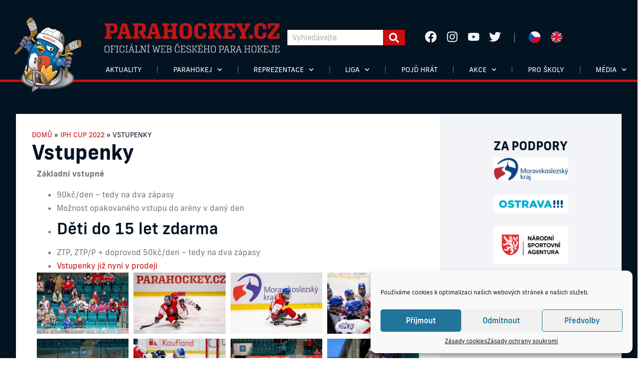

--- FILE ---
content_type: text/html; charset=UTF-8
request_url: https://parahockey.cz/iph-cup-2022/vstupenky/
body_size: 41779
content:
<!doctype html>
<html lang="cs-CZ" prefix="og: https://ogp.me/ns#">
<head>
	<meta charset="UTF-8">
	<meta name="viewport" content="width=device-width, initial-scale=1">
	<link rel="profile" href="https://gmpg.org/xfn/11">
		<style>img:is([sizes="auto" i], [sizes^="auto," i]) { contain-intrinsic-size: 3000px 1500px }</style>
	<link rel="alternate" hreflang="cs" href="https://parahockey.cz/iph-cup-2022/vstupenky/" />
<link rel="alternate" hreflang="x-default" href="https://parahockey.cz/iph-cup-2022/vstupenky/" />

<!-- Optimalizace pro vyhledávače podle Rank Math PRO - https://rankmath.com/ -->
<title>Vstupenky - Český para hokej</title>
<meta name="description" content="Základní vstupné"/>
<meta name="robots" content="index, follow, max-snippet:-1, max-video-preview:-1, max-image-preview:large"/>
<link rel="canonical" href="https://parahockey.cz/iph-cup-2022/vstupenky/" />
<meta property="og:locale" content="cs_CZ" />
<meta property="og:type" content="article" />
<meta property="og:title" content="Vstupenky - Český para hokej" />
<meta property="og:description" content="Základní vstupné" />
<meta property="og:url" content="https://parahockey.cz/iph-cup-2022/vstupenky/" />
<meta property="og:site_name" content="Český para hokej" />
<meta property="og:updated_time" content="2022-09-26T16:05:31+02:00" />
<meta property="og:image" content="https://parahockey.cz/wp-content/uploads/2022/08/qr-kod-vstupenky-1.webp" />
<meta property="og:image:secure_url" content="https://parahockey.cz/wp-content/uploads/2022/08/qr-kod-vstupenky-1.webp" />
<meta property="og:image:width" content="300" />
<meta property="og:image:height" content="300" />
<meta property="og:image:alt" content="Vstupenky" />
<meta property="og:image:type" content="image/webp" />
<meta property="article:published_time" content="2022-08-24T19:03:03+02:00" />
<meta property="article:modified_time" content="2022-09-26T16:05:31+02:00" />
<meta name="twitter:card" content="summary_large_image" />
<meta name="twitter:title" content="Vstupenky - Český para hokej" />
<meta name="twitter:description" content="Základní vstupné" />
<meta name="twitter:image" content="https://parahockey.cz/wp-content/uploads/2022/08/qr-kod-vstupenky-1.webp" />
<meta name="twitter:label1" content="Doba čtení" />
<meta name="twitter:data1" content="Méně než minuta" />
<script type="application/ld+json" class="rank-math-schema-pro">{"@context":"https://schema.org","@graph":[{"@type":"Organization","@id":"https://parahockey.cz/#organization","name":"Para Hockey","url":"https://parahockey.cz","logo":{"@type":"ImageObject","@id":"https://parahockey.cz/#logo","url":"https://parahockey.cz/wp-content/uploads/2023/02/cervene-logo-hokej-kratke.png","contentUrl":"https://parahockey.cz/wp-content/uploads/2023/02/cervene-logo-hokej-kratke.png","caption":"\u010cesk\u00fd para hokej","inLanguage":"cs","width":"1539","height":"348"}},{"@type":"WebSite","@id":"https://parahockey.cz/#website","url":"https://parahockey.cz","name":"\u010cesk\u00fd para hokej","publisher":{"@id":"https://parahockey.cz/#organization"},"inLanguage":"cs"},{"@type":"ImageObject","@id":"https://parahockey.cz/wp-content/uploads/2022/08/qr-kod-vstupenky-1.webp","url":"https://parahockey.cz/wp-content/uploads/2022/08/qr-kod-vstupenky-1.webp","width":"200","height":"200","inLanguage":"cs"},{"@type":"BreadcrumbList","@id":"https://parahockey.cz/iph-cup-2022/vstupenky/#breadcrumb","itemListElement":[{"@type":"ListItem","position":"1","item":{"@id":"https://parahockey.cz","name":"Dom\u016f"}},{"@type":"ListItem","position":"2","item":{"@id":"https://parahockey.cz/iph-cup-2022/","name":"IPH Cup 2022"}},{"@type":"ListItem","position":"3","item":{"@id":"https://parahockey.cz/iph-cup-2022/vstupenky/","name":"Vstupenky"}}]},{"@type":"WebPage","@id":"https://parahockey.cz/iph-cup-2022/vstupenky/#webpage","url":"https://parahockey.cz/iph-cup-2022/vstupenky/","name":"Vstupenky - \u010cesk\u00fd para hokej","datePublished":"2022-08-24T19:03:03+02:00","dateModified":"2022-09-26T16:05:31+02:00","isPartOf":{"@id":"https://parahockey.cz/#website"},"primaryImageOfPage":{"@id":"https://parahockey.cz/wp-content/uploads/2022/08/qr-kod-vstupenky-1.webp"},"inLanguage":"cs","breadcrumb":{"@id":"https://parahockey.cz/iph-cup-2022/vstupenky/#breadcrumb"}},{"@type":"Person","@id":"https://parahockey.cz/author/admin/","name":"admin","url":"https://parahockey.cz/author/admin/","image":{"@type":"ImageObject","@id":"https://secure.gravatar.com/avatar/78434a3f8633bfa7f4b3ab7169334ea0441fe2d56698f3b29a3968a689fafb64?s=96&amp;d=mm&amp;r=g","url":"https://secure.gravatar.com/avatar/78434a3f8633bfa7f4b3ab7169334ea0441fe2d56698f3b29a3968a689fafb64?s=96&amp;d=mm&amp;r=g","caption":"admin","inLanguage":"cs"},"worksFor":{"@id":"https://parahockey.cz/#organization"}},{"@type":"Article","headline":"Vstupenky - \u010cesk\u00fd para hokej","datePublished":"2022-08-24T19:03:03+02:00","dateModified":"2022-09-26T16:05:31+02:00","author":{"@id":"https://parahockey.cz/author/admin/","name":"admin"},"publisher":{"@id":"https://parahockey.cz/#organization"},"description":"Z\u00e1kladn\u00ed vstupn\u00e9","name":"Vstupenky - \u010cesk\u00fd para hokej","@id":"https://parahockey.cz/iph-cup-2022/vstupenky/#richSnippet","isPartOf":{"@id":"https://parahockey.cz/iph-cup-2022/vstupenky/#webpage"},"image":{"@id":"https://parahockey.cz/wp-content/uploads/2022/08/qr-kod-vstupenky-1.webp"},"inLanguage":"cs","mainEntityOfPage":{"@id":"https://parahockey.cz/iph-cup-2022/vstupenky/#webpage"}}]}</script>
<!-- /Rank Math WordPress SEO plugin -->

<link rel='dns-prefetch' href='//fonts.googleapis.com' />
<link rel="alternate" type="application/rss+xml" title="Český para hokej &raquo; RSS zdroj" href="https://parahockey.cz/feed/" />
<link rel="alternate" type="application/rss+xml" title="Český para hokej &raquo; RSS komentářů" href="https://parahockey.cz/comments/feed/" />
<script>
window._wpemojiSettings = {"baseUrl":"https:\/\/s.w.org\/images\/core\/emoji\/16.0.1\/72x72\/","ext":".png","svgUrl":"https:\/\/s.w.org\/images\/core\/emoji\/16.0.1\/svg\/","svgExt":".svg","source":{"concatemoji":"https:\/\/parahockey.cz\/wp-includes\/js\/wp-emoji-release.min.js?ver=6.8.3"}};
/*! This file is auto-generated */
!function(s,n){var o,i,e;function c(e){try{var t={supportTests:e,timestamp:(new Date).valueOf()};sessionStorage.setItem(o,JSON.stringify(t))}catch(e){}}function p(e,t,n){e.clearRect(0,0,e.canvas.width,e.canvas.height),e.fillText(t,0,0);var t=new Uint32Array(e.getImageData(0,0,e.canvas.width,e.canvas.height).data),a=(e.clearRect(0,0,e.canvas.width,e.canvas.height),e.fillText(n,0,0),new Uint32Array(e.getImageData(0,0,e.canvas.width,e.canvas.height).data));return t.every(function(e,t){return e===a[t]})}function u(e,t){e.clearRect(0,0,e.canvas.width,e.canvas.height),e.fillText(t,0,0);for(var n=e.getImageData(16,16,1,1),a=0;a<n.data.length;a++)if(0!==n.data[a])return!1;return!0}function f(e,t,n,a){switch(t){case"flag":return n(e,"\ud83c\udff3\ufe0f\u200d\u26a7\ufe0f","\ud83c\udff3\ufe0f\u200b\u26a7\ufe0f")?!1:!n(e,"\ud83c\udde8\ud83c\uddf6","\ud83c\udde8\u200b\ud83c\uddf6")&&!n(e,"\ud83c\udff4\udb40\udc67\udb40\udc62\udb40\udc65\udb40\udc6e\udb40\udc67\udb40\udc7f","\ud83c\udff4\u200b\udb40\udc67\u200b\udb40\udc62\u200b\udb40\udc65\u200b\udb40\udc6e\u200b\udb40\udc67\u200b\udb40\udc7f");case"emoji":return!a(e,"\ud83e\udedf")}return!1}function g(e,t,n,a){var r="undefined"!=typeof WorkerGlobalScope&&self instanceof WorkerGlobalScope?new OffscreenCanvas(300,150):s.createElement("canvas"),o=r.getContext("2d",{willReadFrequently:!0}),i=(o.textBaseline="top",o.font="600 32px Arial",{});return e.forEach(function(e){i[e]=t(o,e,n,a)}),i}function t(e){var t=s.createElement("script");t.src=e,t.defer=!0,s.head.appendChild(t)}"undefined"!=typeof Promise&&(o="wpEmojiSettingsSupports",i=["flag","emoji"],n.supports={everything:!0,everythingExceptFlag:!0},e=new Promise(function(e){s.addEventListener("DOMContentLoaded",e,{once:!0})}),new Promise(function(t){var n=function(){try{var e=JSON.parse(sessionStorage.getItem(o));if("object"==typeof e&&"number"==typeof e.timestamp&&(new Date).valueOf()<e.timestamp+604800&&"object"==typeof e.supportTests)return e.supportTests}catch(e){}return null}();if(!n){if("undefined"!=typeof Worker&&"undefined"!=typeof OffscreenCanvas&&"undefined"!=typeof URL&&URL.createObjectURL&&"undefined"!=typeof Blob)try{var e="postMessage("+g.toString()+"("+[JSON.stringify(i),f.toString(),p.toString(),u.toString()].join(",")+"));",a=new Blob([e],{type:"text/javascript"}),r=new Worker(URL.createObjectURL(a),{name:"wpTestEmojiSupports"});return void(r.onmessage=function(e){c(n=e.data),r.terminate(),t(n)})}catch(e){}c(n=g(i,f,p,u))}t(n)}).then(function(e){for(var t in e)n.supports[t]=e[t],n.supports.everything=n.supports.everything&&n.supports[t],"flag"!==t&&(n.supports.everythingExceptFlag=n.supports.everythingExceptFlag&&n.supports[t]);n.supports.everythingExceptFlag=n.supports.everythingExceptFlag&&!n.supports.flag,n.DOMReady=!1,n.readyCallback=function(){n.DOMReady=!0}}).then(function(){return e}).then(function(){var e;n.supports.everything||(n.readyCallback(),(e=n.source||{}).concatemoji?t(e.concatemoji):e.wpemoji&&e.twemoji&&(t(e.twemoji),t(e.wpemoji)))}))}((window,document),window._wpemojiSettings);
</script>
<link rel="stylesheet" type="text/css" href="https://use.typekit.net/jtv2njn.css"><link rel='stylesheet' id='sbi_styles-css' href='https://parahockey.cz/wp-content/plugins/instagram-feed/css/sbi-styles.min.css?ver=6.9.1' media='all' />
<style id='wp-emoji-styles-inline-css'>

	img.wp-smiley, img.emoji {
		display: inline !important;
		border: none !important;
		box-shadow: none !important;
		height: 1em !important;
		width: 1em !important;
		margin: 0 0.07em !important;
		vertical-align: -0.1em !important;
		background: none !important;
		padding: 0 !important;
	}
</style>
<link rel='stylesheet' id='jet-engine-frontend-css' href='https://parahockey.cz/wp-content/plugins/jet-engine/assets/css/frontend.css?ver=3.7.7' media='all' />
<style id='global-styles-inline-css'>
:root{--wp--preset--aspect-ratio--square: 1;--wp--preset--aspect-ratio--4-3: 4/3;--wp--preset--aspect-ratio--3-4: 3/4;--wp--preset--aspect-ratio--3-2: 3/2;--wp--preset--aspect-ratio--2-3: 2/3;--wp--preset--aspect-ratio--16-9: 16/9;--wp--preset--aspect-ratio--9-16: 9/16;--wp--preset--color--black: #000000;--wp--preset--color--cyan-bluish-gray: #abb8c3;--wp--preset--color--white: #ffffff;--wp--preset--color--pale-pink: #f78da7;--wp--preset--color--vivid-red: #cf2e2e;--wp--preset--color--luminous-vivid-orange: #ff6900;--wp--preset--color--luminous-vivid-amber: #fcb900;--wp--preset--color--light-green-cyan: #7bdcb5;--wp--preset--color--vivid-green-cyan: #00d084;--wp--preset--color--pale-cyan-blue: #8ed1fc;--wp--preset--color--vivid-cyan-blue: #0693e3;--wp--preset--color--vivid-purple: #9b51e0;--wp--preset--gradient--vivid-cyan-blue-to-vivid-purple: linear-gradient(135deg,rgba(6,147,227,1) 0%,rgb(155,81,224) 100%);--wp--preset--gradient--light-green-cyan-to-vivid-green-cyan: linear-gradient(135deg,rgb(122,220,180) 0%,rgb(0,208,130) 100%);--wp--preset--gradient--luminous-vivid-amber-to-luminous-vivid-orange: linear-gradient(135deg,rgba(252,185,0,1) 0%,rgba(255,105,0,1) 100%);--wp--preset--gradient--luminous-vivid-orange-to-vivid-red: linear-gradient(135deg,rgba(255,105,0,1) 0%,rgb(207,46,46) 100%);--wp--preset--gradient--very-light-gray-to-cyan-bluish-gray: linear-gradient(135deg,rgb(238,238,238) 0%,rgb(169,184,195) 100%);--wp--preset--gradient--cool-to-warm-spectrum: linear-gradient(135deg,rgb(74,234,220) 0%,rgb(151,120,209) 20%,rgb(207,42,186) 40%,rgb(238,44,130) 60%,rgb(251,105,98) 80%,rgb(254,248,76) 100%);--wp--preset--gradient--blush-light-purple: linear-gradient(135deg,rgb(255,206,236) 0%,rgb(152,150,240) 100%);--wp--preset--gradient--blush-bordeaux: linear-gradient(135deg,rgb(254,205,165) 0%,rgb(254,45,45) 50%,rgb(107,0,62) 100%);--wp--preset--gradient--luminous-dusk: linear-gradient(135deg,rgb(255,203,112) 0%,rgb(199,81,192) 50%,rgb(65,88,208) 100%);--wp--preset--gradient--pale-ocean: linear-gradient(135deg,rgb(255,245,203) 0%,rgb(182,227,212) 50%,rgb(51,167,181) 100%);--wp--preset--gradient--electric-grass: linear-gradient(135deg,rgb(202,248,128) 0%,rgb(113,206,126) 100%);--wp--preset--gradient--midnight: linear-gradient(135deg,rgb(2,3,129) 0%,rgb(40,116,252) 100%);--wp--preset--font-size--small: 13px;--wp--preset--font-size--medium: 20px;--wp--preset--font-size--large: 36px;--wp--preset--font-size--x-large: 42px;--wp--preset--spacing--20: 0.44rem;--wp--preset--spacing--30: 0.67rem;--wp--preset--spacing--40: 1rem;--wp--preset--spacing--50: 1.5rem;--wp--preset--spacing--60: 2.25rem;--wp--preset--spacing--70: 3.38rem;--wp--preset--spacing--80: 5.06rem;--wp--preset--shadow--natural: 6px 6px 9px rgba(0, 0, 0, 0.2);--wp--preset--shadow--deep: 12px 12px 50px rgba(0, 0, 0, 0.4);--wp--preset--shadow--sharp: 6px 6px 0px rgba(0, 0, 0, 0.2);--wp--preset--shadow--outlined: 6px 6px 0px -3px rgba(255, 255, 255, 1), 6px 6px rgba(0, 0, 0, 1);--wp--preset--shadow--crisp: 6px 6px 0px rgba(0, 0, 0, 1);}:root { --wp--style--global--content-size: 800px;--wp--style--global--wide-size: 1200px; }:where(body) { margin: 0; }.wp-site-blocks > .alignleft { float: left; margin-right: 2em; }.wp-site-blocks > .alignright { float: right; margin-left: 2em; }.wp-site-blocks > .aligncenter { justify-content: center; margin-left: auto; margin-right: auto; }:where(.wp-site-blocks) > * { margin-block-start: 24px; margin-block-end: 0; }:where(.wp-site-blocks) > :first-child { margin-block-start: 0; }:where(.wp-site-blocks) > :last-child { margin-block-end: 0; }:root { --wp--style--block-gap: 24px; }:root :where(.is-layout-flow) > :first-child{margin-block-start: 0;}:root :where(.is-layout-flow) > :last-child{margin-block-end: 0;}:root :where(.is-layout-flow) > *{margin-block-start: 24px;margin-block-end: 0;}:root :where(.is-layout-constrained) > :first-child{margin-block-start: 0;}:root :where(.is-layout-constrained) > :last-child{margin-block-end: 0;}:root :where(.is-layout-constrained) > *{margin-block-start: 24px;margin-block-end: 0;}:root :where(.is-layout-flex){gap: 24px;}:root :where(.is-layout-grid){gap: 24px;}.is-layout-flow > .alignleft{float: left;margin-inline-start: 0;margin-inline-end: 2em;}.is-layout-flow > .alignright{float: right;margin-inline-start: 2em;margin-inline-end: 0;}.is-layout-flow > .aligncenter{margin-left: auto !important;margin-right: auto !important;}.is-layout-constrained > .alignleft{float: left;margin-inline-start: 0;margin-inline-end: 2em;}.is-layout-constrained > .alignright{float: right;margin-inline-start: 2em;margin-inline-end: 0;}.is-layout-constrained > .aligncenter{margin-left: auto !important;margin-right: auto !important;}.is-layout-constrained > :where(:not(.alignleft):not(.alignright):not(.alignfull)){max-width: var(--wp--style--global--content-size);margin-left: auto !important;margin-right: auto !important;}.is-layout-constrained > .alignwide{max-width: var(--wp--style--global--wide-size);}body .is-layout-flex{display: flex;}.is-layout-flex{flex-wrap: wrap;align-items: center;}.is-layout-flex > :is(*, div){margin: 0;}body .is-layout-grid{display: grid;}.is-layout-grid > :is(*, div){margin: 0;}body{padding-top: 0px;padding-right: 0px;padding-bottom: 0px;padding-left: 0px;}a:where(:not(.wp-element-button)){text-decoration: underline;}:root :where(.wp-element-button, .wp-block-button__link){background-color: #32373c;border-width: 0;color: #fff;font-family: inherit;font-size: inherit;line-height: inherit;padding: calc(0.667em + 2px) calc(1.333em + 2px);text-decoration: none;}.has-black-color{color: var(--wp--preset--color--black) !important;}.has-cyan-bluish-gray-color{color: var(--wp--preset--color--cyan-bluish-gray) !important;}.has-white-color{color: var(--wp--preset--color--white) !important;}.has-pale-pink-color{color: var(--wp--preset--color--pale-pink) !important;}.has-vivid-red-color{color: var(--wp--preset--color--vivid-red) !important;}.has-luminous-vivid-orange-color{color: var(--wp--preset--color--luminous-vivid-orange) !important;}.has-luminous-vivid-amber-color{color: var(--wp--preset--color--luminous-vivid-amber) !important;}.has-light-green-cyan-color{color: var(--wp--preset--color--light-green-cyan) !important;}.has-vivid-green-cyan-color{color: var(--wp--preset--color--vivid-green-cyan) !important;}.has-pale-cyan-blue-color{color: var(--wp--preset--color--pale-cyan-blue) !important;}.has-vivid-cyan-blue-color{color: var(--wp--preset--color--vivid-cyan-blue) !important;}.has-vivid-purple-color{color: var(--wp--preset--color--vivid-purple) !important;}.has-black-background-color{background-color: var(--wp--preset--color--black) !important;}.has-cyan-bluish-gray-background-color{background-color: var(--wp--preset--color--cyan-bluish-gray) !important;}.has-white-background-color{background-color: var(--wp--preset--color--white) !important;}.has-pale-pink-background-color{background-color: var(--wp--preset--color--pale-pink) !important;}.has-vivid-red-background-color{background-color: var(--wp--preset--color--vivid-red) !important;}.has-luminous-vivid-orange-background-color{background-color: var(--wp--preset--color--luminous-vivid-orange) !important;}.has-luminous-vivid-amber-background-color{background-color: var(--wp--preset--color--luminous-vivid-amber) !important;}.has-light-green-cyan-background-color{background-color: var(--wp--preset--color--light-green-cyan) !important;}.has-vivid-green-cyan-background-color{background-color: var(--wp--preset--color--vivid-green-cyan) !important;}.has-pale-cyan-blue-background-color{background-color: var(--wp--preset--color--pale-cyan-blue) !important;}.has-vivid-cyan-blue-background-color{background-color: var(--wp--preset--color--vivid-cyan-blue) !important;}.has-vivid-purple-background-color{background-color: var(--wp--preset--color--vivid-purple) !important;}.has-black-border-color{border-color: var(--wp--preset--color--black) !important;}.has-cyan-bluish-gray-border-color{border-color: var(--wp--preset--color--cyan-bluish-gray) !important;}.has-white-border-color{border-color: var(--wp--preset--color--white) !important;}.has-pale-pink-border-color{border-color: var(--wp--preset--color--pale-pink) !important;}.has-vivid-red-border-color{border-color: var(--wp--preset--color--vivid-red) !important;}.has-luminous-vivid-orange-border-color{border-color: var(--wp--preset--color--luminous-vivid-orange) !important;}.has-luminous-vivid-amber-border-color{border-color: var(--wp--preset--color--luminous-vivid-amber) !important;}.has-light-green-cyan-border-color{border-color: var(--wp--preset--color--light-green-cyan) !important;}.has-vivid-green-cyan-border-color{border-color: var(--wp--preset--color--vivid-green-cyan) !important;}.has-pale-cyan-blue-border-color{border-color: var(--wp--preset--color--pale-cyan-blue) !important;}.has-vivid-cyan-blue-border-color{border-color: var(--wp--preset--color--vivid-cyan-blue) !important;}.has-vivid-purple-border-color{border-color: var(--wp--preset--color--vivid-purple) !important;}.has-vivid-cyan-blue-to-vivid-purple-gradient-background{background: var(--wp--preset--gradient--vivid-cyan-blue-to-vivid-purple) !important;}.has-light-green-cyan-to-vivid-green-cyan-gradient-background{background: var(--wp--preset--gradient--light-green-cyan-to-vivid-green-cyan) !important;}.has-luminous-vivid-amber-to-luminous-vivid-orange-gradient-background{background: var(--wp--preset--gradient--luminous-vivid-amber-to-luminous-vivid-orange) !important;}.has-luminous-vivid-orange-to-vivid-red-gradient-background{background: var(--wp--preset--gradient--luminous-vivid-orange-to-vivid-red) !important;}.has-very-light-gray-to-cyan-bluish-gray-gradient-background{background: var(--wp--preset--gradient--very-light-gray-to-cyan-bluish-gray) !important;}.has-cool-to-warm-spectrum-gradient-background{background: var(--wp--preset--gradient--cool-to-warm-spectrum) !important;}.has-blush-light-purple-gradient-background{background: var(--wp--preset--gradient--blush-light-purple) !important;}.has-blush-bordeaux-gradient-background{background: var(--wp--preset--gradient--blush-bordeaux) !important;}.has-luminous-dusk-gradient-background{background: var(--wp--preset--gradient--luminous-dusk) !important;}.has-pale-ocean-gradient-background{background: var(--wp--preset--gradient--pale-ocean) !important;}.has-electric-grass-gradient-background{background: var(--wp--preset--gradient--electric-grass) !important;}.has-midnight-gradient-background{background: var(--wp--preset--gradient--midnight) !important;}.has-small-font-size{font-size: var(--wp--preset--font-size--small) !important;}.has-medium-font-size{font-size: var(--wp--preset--font-size--medium) !important;}.has-large-font-size{font-size: var(--wp--preset--font-size--large) !important;}.has-x-large-font-size{font-size: var(--wp--preset--font-size--x-large) !important;}
:root :where(.wp-block-pullquote){font-size: 1.5em;line-height: 1.6;}
</style>
<link rel='stylesheet' id='dashicons-css' href='https://parahockey.cz/wp-includes/css/dashicons.min.css?ver=6.8.3' media='all' />
<link rel='stylesheet' id='sportspress-general-css' href='//parahockey.cz/wp-content/plugins/sportspress/assets/css/sportspress.css?ver=2.7.26' media='all' />
<link rel='stylesheet' id='sportspress-icons-css' href='//parahockey.cz/wp-content/plugins/sportspress/assets/css/icons.css?ver=2.7.26' media='all' />
<link rel='stylesheet' id='sportspress-roboto-css' href='//fonts.googleapis.com/css?family=Roboto%3A400%2C500&#038;subset=cyrillic%2Ccyrillic-ext%2Cgreek%2Cgreek-ext%2Clatin-ext%2Cvietnamese&#038;ver=2.7' media='all' />
<link rel='stylesheet' id='sportspress-style-css' href='//parahockey.cz/wp-content/plugins/sportspress/assets/css/sportspress-style.css?ver=2.7' media='all' />
<link rel='stylesheet' id='sportspress-style-ltr-css' href='//parahockey.cz/wp-content/plugins/sportspress/assets/css/sportspress-style-ltr.css?ver=2.7' media='all' />
<link rel='stylesheet' id='wpml-legacy-horizontal-list-0-css' href='https://parahockey.cz/wp-content/plugins/sitepress-multilingual-cms/templates/language-switchers/legacy-list-horizontal/style.min.css?ver=1' media='all' />
<link rel='stylesheet' id='cmplz-general-css' href='https://parahockey.cz/wp-content/plugins/complianz-gdpr/assets/css/cookieblocker.min.css?ver=1759127491' media='all' />
<link rel='stylesheet' id='para-league-results-css' href='https://parahockey.cz/wp-content/plugins/paraleague-results/assets/css/para-league-results.css?ver=1.2.1' media='all' />
<style id='para-league-results-inline-css'>

        /* Dynamic Table Styling Variables */
        :root {
            --plr-table-bg: #ffffff;
            --plr-table-color: #011328;
            --plr-border-color: #dddddd;
            --plr-header-bg: #c80d0f;
            --plr-header-color: #ffffff;
            --plr-header-hover-bg: #8f0a0a;
            --plr-hover-bg: #e8f4f8;
            --plr-even-row-bg: #f9f9f9;
            --plr-font-family: "frank-new";
            --plr-font-size: 14px;
            --plr-header-font-size: 14px;
            --plr-header-font-weight: 600;
        }

        /* Position numbers - remove circular background */
        .plr-position-number {
            background: none !important;
            border-radius: 0 !important;
            color: var(--plr-table-color) !important;
            font-weight: bold !important;
        }
        
</style>
<link rel='stylesheet' id='hello-elementor-css' href='https://parahockey.cz/wp-content/themes/hello-elementor/assets/css/reset.css?ver=3.4.4' media='all' />
<link rel='stylesheet' id='hello-elementor-theme-style-css' href='https://parahockey.cz/wp-content/themes/hello-elementor/assets/css/theme.css?ver=3.4.4' media='all' />
<link rel='stylesheet' id='hello-elementor-header-footer-css' href='https://parahockey.cz/wp-content/themes/hello-elementor/assets/css/header-footer.css?ver=3.4.4' media='all' />
<link rel='stylesheet' id='elementor-frontend-css' href='https://parahockey.cz/wp-content/plugins/elementor/assets/css/frontend.min.css?ver=3.32.5' media='all' />
<link rel='stylesheet' id='widget-image-css' href='https://parahockey.cz/wp-content/plugins/elementor/assets/css/widget-image.min.css?ver=3.32.5' media='all' />
<link rel='stylesheet' id='widget-search-form-css' href='https://parahockey.cz/wp-content/plugins/elementor-pro/assets/css/widget-search-form.min.css?ver=3.32.3' media='all' />
<link rel='stylesheet' id='widget-social-icons-css' href='https://parahockey.cz/wp-content/plugins/elementor/assets/css/widget-social-icons.min.css?ver=3.32.5' media='all' />
<link rel='stylesheet' id='e-apple-webkit-css' href='https://parahockey.cz/wp-content/plugins/elementor/assets/css/conditionals/apple-webkit.min.css?ver=3.32.5' media='all' />
<link rel='stylesheet' id='widget-divider-css' href='https://parahockey.cz/wp-content/plugins/elementor/assets/css/widget-divider.min.css?ver=3.32.5' media='all' />
<link rel='stylesheet' id='widget-nav-menu-css' href='https://parahockey.cz/wp-content/plugins/elementor-pro/assets/css/widget-nav-menu.min.css?ver=3.32.3' media='all' />
<link rel='stylesheet' id='e-sticky-css' href='https://parahockey.cz/wp-content/plugins/elementor-pro/assets/css/modules/sticky.min.css?ver=3.32.3' media='all' />
<link rel='stylesheet' id='widget-heading-css' href='https://parahockey.cz/wp-content/plugins/elementor/assets/css/widget-heading.min.css?ver=3.32.5' media='all' />
<link rel='stylesheet' id='swiper-css' href='https://parahockey.cz/wp-content/plugins/elementor/assets/lib/swiper/v8/css/swiper.min.css?ver=8.4.5' media='all' />
<link rel='stylesheet' id='e-swiper-css' href='https://parahockey.cz/wp-content/plugins/elementor/assets/css/conditionals/e-swiper.min.css?ver=3.32.5' media='all' />
<link rel='stylesheet' id='widget-gallery-css' href='https://parahockey.cz/wp-content/plugins/elementor-pro/assets/css/widget-gallery.min.css?ver=3.32.3' media='all' />
<link rel='stylesheet' id='elementor-gallery-css' href='https://parahockey.cz/wp-content/plugins/elementor/assets/lib/e-gallery/css/e-gallery.min.css?ver=1.2.0' media='all' />
<link rel='stylesheet' id='e-transitions-css' href='https://parahockey.cz/wp-content/plugins/elementor-pro/assets/css/conditionals/transitions.min.css?ver=3.32.3' media='all' />
<link rel='stylesheet' id='widget-share-buttons-css' href='https://parahockey.cz/wp-content/plugins/elementor-pro/assets/css/widget-share-buttons.min.css?ver=3.32.3' media='all' />
<link rel='stylesheet' id='widget-nested-carousel-css' href='https://parahockey.cz/wp-content/plugins/elementor-pro/assets/css/widget-nested-carousel.min.css?ver=3.32.3' media='all' />
<link rel='stylesheet' id='elementor-post-9034-css' href='https://parahockey.cz/wp-content/uploads/elementor/css/post-9034.css?ver=1767432906' media='all' />
<link rel='stylesheet' id='jet-blog-css' href='https://parahockey.cz/wp-content/plugins/jet-blog/assets/css/jet-blog.css?ver=2.4.7' media='all' />
<link rel='stylesheet' id='sbistyles-css' href='https://parahockey.cz/wp-content/plugins/instagram-feed/css/sbi-styles.min.css?ver=6.9.1' media='all' />
<link rel='stylesheet' id='widget-video-css' href='https://parahockey.cz/wp-content/plugins/elementor/assets/css/widget-video.min.css?ver=3.32.5' media='all' />
<link rel='stylesheet' id='elementor-post-16160-css' href='https://parahockey.cz/wp-content/uploads/elementor/css/post-16160.css?ver=1767516952' media='all' />
<link rel='stylesheet' id='elementor-post-23-css' href='https://parahockey.cz/wp-content/uploads/elementor/css/post-23.css?ver=1767432906' media='all' />
<link rel='stylesheet' id='elementor-post-299-css' href='https://parahockey.cz/wp-content/uploads/elementor/css/post-299.css?ver=1767432907' media='all' />
<link rel='stylesheet' id='elementor-post-339-css' href='https://parahockey.cz/wp-content/uploads/elementor/css/post-339.css?ver=1767432907' media='all' />
<link rel='stylesheet' id='elementor-post-62-css' href='https://parahockey.cz/wp-content/uploads/elementor/css/post-62.css?ver=1767433320' media='all' />
<link rel='stylesheet' id='elementor-post-8993-css' href='https://parahockey.cz/wp-content/uploads/elementor/css/post-8993.css?ver=1767432907' media='all' />
<link rel='stylesheet' id='hello-elementor-child-style-css' href='https://parahockey.cz/wp-content/themes/hello-theme-child-master/style.css?ver=2.0.0' media='all' />
<style type="text/css"></style><script src="https://parahockey.cz/wp-includes/js/jquery/jquery.min.js?ver=3.7.1" id="jquery-core-js"></script>
<script src="https://parahockey.cz/wp-includes/js/jquery/jquery-migrate.min.js?ver=3.4.1" id="jquery-migrate-js"></script>
<link rel="https://api.w.org/" href="https://parahockey.cz/wp-json/" /><link rel="alternate" title="JSON" type="application/json" href="https://parahockey.cz/wp-json/wp/v2/pages/16160" /><link rel="EditURI" type="application/rsd+xml" title="RSD" href="https://parahockey.cz/xmlrpc.php?rsd" />
<meta name="generator" content="WordPress 6.8.3" />
<meta name="generator" content="SportsPress 2.7.26" />
<link rel='shortlink' href='https://parahockey.cz/?p=16160' />
<link rel="alternate" title="oEmbed (JSON)" type="application/json+oembed" href="https://parahockey.cz/wp-json/oembed/1.0/embed?url=https%3A%2F%2Fparahockey.cz%2Fiph-cup-2022%2Fvstupenky%2F" />
<link rel="alternate" title="oEmbed (XML)" type="text/xml+oembed" href="https://parahockey.cz/wp-json/oembed/1.0/embed?url=https%3A%2F%2Fparahockey.cz%2Fiph-cup-2022%2Fvstupenky%2F&#038;format=xml" />
<meta name="generator" content="WPML ver:4.8.4 stt:9,1;" />
			<style>.cmplz-hidden {
					display: none !important;
				}</style><meta name="generator" content="Elementor 3.32.5; features: e_font_icon_svg; settings: css_print_method-external, google_font-enabled, font_display-auto">
<!-- Facebook Pixel Code -->
<script>
  !function(f,b,e,v,n,t,s)
  {if(f.fbq)return;n=f.fbq=function(){n.callMethod?
  n.callMethod.apply(n,arguments):n.queue.push(arguments)};
  if(!f._fbq)f._fbq=n;n.push=n;n.loaded=!0;n.version='2.0';
  n.queue=[];t=b.createElement(e);t.async=!0;
  t.src=v;s=b.getElementsByTagName(e)[0];
  s.parentNode.insertBefore(t,s)}(window, document,'script',
  'https://connect.facebook.net/en_US/fbevents.js');
  fbq('init', '284682110343281');
  fbq('track', 'PageView');
</script>
<noscript><img loading="lazy" height="1" width="1" style="display:none"
  src="https://www.facebook.com/tr?id=284682110343281&ev=PageView&noscript=1"
/></noscript>
<!-- End Facebook Pixel Code -->
<script type="text/javascript" src="https://c.seznam.cz/js/rc.js"></script>
<script>
  window.sznIVA.IS.updateIdentities({
    eid: null
  });

  var retargetingConf = {
    rtgId: 1547456,
    consent: null
  };
  window.rc.retargetingHit(retargetingConf);
</script>
<!-- Global site tag (gtag.js) - Google Ads: 363911823 -->
<script type="text/plain" data-service="google-analytics" data-category="statistics" async data-cmplz-src="https://www.googletagmanager.com/gtag/js?id=AW-363911823"></script>
<script>
  window.dataLayer = window.dataLayer || [];
  function gtag(){dataLayer.push(arguments);}
  gtag('js', new Date());

  gtag('config', 'AW-363911823');
</script>
<meta name="facebook-domain-verification" content="o49sf0muufpo59wzkd2hkc8d8tdtv3" />
<meta property="fb:app_id" content="306583963697325" />			<style>
				.e-con.e-parent:nth-of-type(n+4):not(.e-lazyloaded):not(.e-no-lazyload),
				.e-con.e-parent:nth-of-type(n+4):not(.e-lazyloaded):not(.e-no-lazyload) * {
					background-image: none !important;
				}
				@media screen and (max-height: 1024px) {
					.e-con.e-parent:nth-of-type(n+3):not(.e-lazyloaded):not(.e-no-lazyload),
					.e-con.e-parent:nth-of-type(n+3):not(.e-lazyloaded):not(.e-no-lazyload) * {
						background-image: none !important;
					}
				}
				@media screen and (max-height: 640px) {
					.e-con.e-parent:nth-of-type(n+2):not(.e-lazyloaded):not(.e-no-lazyload),
					.e-con.e-parent:nth-of-type(n+2):not(.e-lazyloaded):not(.e-no-lazyload) * {
						background-image: none !important;
					}
				}
			</style>
			<script id="google_gtagjs" src="https://parahockey.cz/?local_ga_js=cf5feb7a19f38166dbcfdad1537ff7dd" async></script>
<script id="google_gtagjs-inline">
window.dataLayer = window.dataLayer || [];function gtag(){dataLayer.push(arguments);}gtag('js', new Date());gtag('config', 'G-YMEFVZPN58', {'anonymize_ip': true} );
</script>
<link rel="icon" href="https://parahockey.cz/wp-content/uploads/2019/10/cropped-maskot-para-914x1024-1-32x32.png" sizes="32x32" />
<link rel="icon" href="https://parahockey.cz/wp-content/uploads/2019/10/cropped-maskot-para-914x1024-1-192x192.png" sizes="192x192" />
<link rel="apple-touch-icon" href="https://parahockey.cz/wp-content/uploads/2019/10/cropped-maskot-para-914x1024-1-180x180.png" />
<meta name="msapplication-TileImage" content="https://parahockey.cz/wp-content/uploads/2019/10/cropped-maskot-para-914x1024-1-270x270.png" />
</head>
<body data-cmplz=1 class="wp-singular page-template-default page page-id-16160 page-child parent-pageid-15724 wp-embed-responsive wp-theme-hello-elementor wp-child-theme-hello-theme-child-master hello-elementor-default elementor-default elementor-kit-9034 elementor-page elementor-page-16160 elementor-page-62">


<a class="skip-link screen-reader-text" href="#content">Přejít k obsahu</a>

		<header data-elementor-type="header" data-elementor-id="23" class="elementor elementor-23 elementor-location-header" data-elementor-post-type="elementor_library">
			<div class="elementor-element elementor-element-6620ee4 e-flex e-con-boxed e-con e-parent" data-id="6620ee4" data-element_type="container" data-settings="{&quot;background_background&quot;:&quot;classic&quot;}">
					<div class="e-con-inner">
		<div class="elementor-element elementor-element-e6f6b31 e-con-full e-flex e-con e-child" data-id="e6f6b31" data-element_type="container">
				<div class="elementor-element elementor-element-1bc53d3 elementor-absolute elementor-hidden-tablet elementor-hidden-mobile elementor-widget elementor-widget-image" data-id="1bc53d3" data-element_type="widget" data-settings="{&quot;_position&quot;:&quot;absolute&quot;}" data-widget_type="image.default">
				<div class="elementor-widget-container">
																<a href="https://parahockey.cz">
							<img loading="lazy" width="800" height="891" src="https://parahockey.cz/wp-content/uploads/2023/01/SAMSON-2020-CELY-e1675956163130-919x1024.png" class="attachment-large size-large wp-image-18633" alt="" srcset="https://parahockey.cz/wp-content/uploads/2023/01/SAMSON-2020-CELY-e1675956163130-919x1024.png 919w, https://parahockey.cz/wp-content/uploads/2023/01/SAMSON-2020-CELY-e1675956163130-269x300.png 269w, https://parahockey.cz/wp-content/uploads/2023/01/SAMSON-2020-CELY-e1675956163130-768x856.png 768w, https://parahockey.cz/wp-content/uploads/2023/01/SAMSON-2020-CELY-e1675956163130-1378x1536.png 1378w, https://parahockey.cz/wp-content/uploads/2023/01/SAMSON-2020-CELY-e1675956163130-115x128.png 115w, https://parahockey.cz/wp-content/uploads/2023/01/SAMSON-2020-CELY-e1675956163130-29x32.png 29w, https://parahockey.cz/wp-content/uploads/2023/01/SAMSON-2020-CELY-e1675956163130.png 1561w" sizes="(max-width: 800px) 100vw, 800px" />								</a>
															</div>
				</div>
				<div class="elementor-element elementor-element-d5909c5 elementor-widget elementor-widget-image" data-id="d5909c5" data-element_type="widget" data-widget_type="image.default">
				<div class="elementor-widget-container">
												<figure class="wp-caption">
											<a href="https://parahockey.cz">
							<img loading="lazy" width="1496" height="286" src="https://parahockey.cz/wp-content/uploads/2019/10/logo-parahockey-cervene-bily.svg" class="attachment-full size-full wp-image-19708" alt="Parahockey logo" />								</a>
											<figcaption class="widget-image-caption wp-caption-text"></figcaption>
										</figure>
									</div>
				</div>
				</div>
		<div class="elementor-element elementor-element-4117871 e-con-full elementor-hidden-mobile e-flex e-con e-child" data-id="4117871" data-element_type="container">
				<div class="elementor-element elementor-element-bc6aa9d elementor-hidden-tablet elementor-hidden-mobile elementor-search-form--skin-classic elementor-search-form--button-type-icon elementor-search-form--icon-search elementor-widget elementor-widget-search-form" data-id="bc6aa9d" data-element_type="widget" data-settings="{&quot;skin&quot;:&quot;classic&quot;}" data-widget_type="search-form.default">
				<div class="elementor-widget-container">
							<search role="search">
			<form class="elementor-search-form" action="https://parahockey.cz" method="get">
												<div class="elementor-search-form__container">
					<label class="elementor-screen-only" for="elementor-search-form-bc6aa9d">Search</label>

					
					<input id="elementor-search-form-bc6aa9d" placeholder="Vyhledávejte" class="elementor-search-form__input" type="search" name="s" value="">
					<input type='hidden' name='lang' value='cs' />
											<button class="elementor-search-form__submit" type="submit" aria-label="Search">
															<div class="e-font-icon-svg-container"><svg class="fa fa-search e-font-icon-svg e-fas-search" viewBox="0 0 512 512" xmlns="http://www.w3.org/2000/svg"><path d="M505 442.7L405.3 343c-4.5-4.5-10.6-7-17-7H372c27.6-35.3 44-79.7 44-128C416 93.1 322.9 0 208 0S0 93.1 0 208s93.1 208 208 208c48.3 0 92.7-16.4 128-44v16.3c0 6.4 2.5 12.5 7 17l99.7 99.7c9.4 9.4 24.6 9.4 33.9 0l28.3-28.3c9.4-9.4 9.4-24.6.1-34zM208 336c-70.7 0-128-57.2-128-128 0-70.7 57.2-128 128-128 70.7 0 128 57.2 128 128 0 70.7-57.2 128-128 128z"></path></svg></div>													</button>
					
									</div>
			</form>
		</search>
						</div>
				</div>
				<div class="elementor-element elementor-element-468c67d elementor-shape-circle elementor-widget__width-auto elementor-grid-0 e-grid-align-center elementor-widget elementor-widget-social-icons" data-id="468c67d" data-element_type="widget" data-widget_type="social-icons.default">
				<div class="elementor-widget-container">
							<div class="elementor-social-icons-wrapper elementor-grid" role="list">
							<span class="elementor-grid-item" role="listitem">
					<a class="elementor-icon elementor-social-icon elementor-social-icon-facebook elementor-repeater-item-f7400fc" href="https://www.facebook.com/parahockeycz/" target="_blank">
						<span class="elementor-screen-only">Facebook</span>
						<svg aria-hidden="true" class="e-font-icon-svg e-fab-facebook" viewBox="0 0 512 512" xmlns="http://www.w3.org/2000/svg"><path d="M504 256C504 119 393 8 256 8S8 119 8 256c0 123.78 90.69 226.38 209.25 245V327.69h-63V256h63v-54.64c0-62.15 37-96.48 93.67-96.48 27.14 0 55.52 4.84 55.52 4.84v61h-31.28c-30.8 0-40.41 19.12-40.41 38.73V256h68.78l-11 71.69h-57.78V501C413.31 482.38 504 379.78 504 256z"></path></svg>					</a>
				</span>
							<span class="elementor-grid-item" role="listitem">
					<a class="elementor-icon elementor-social-icon elementor-social-icon-instagram elementor-repeater-item-3b79444" href="https://www.instagram.com/parahockey.cz/" target="_blank">
						<span class="elementor-screen-only">Instagram</span>
						<svg aria-hidden="true" class="e-font-icon-svg e-fab-instagram" viewBox="0 0 448 512" xmlns="http://www.w3.org/2000/svg"><path d="M224.1 141c-63.6 0-114.9 51.3-114.9 114.9s51.3 114.9 114.9 114.9S339 319.5 339 255.9 287.7 141 224.1 141zm0 189.6c-41.1 0-74.7-33.5-74.7-74.7s33.5-74.7 74.7-74.7 74.7 33.5 74.7 74.7-33.6 74.7-74.7 74.7zm146.4-194.3c0 14.9-12 26.8-26.8 26.8-14.9 0-26.8-12-26.8-26.8s12-26.8 26.8-26.8 26.8 12 26.8 26.8zm76.1 27.2c-1.7-35.9-9.9-67.7-36.2-93.9-26.2-26.2-58-34.4-93.9-36.2-37-2.1-147.9-2.1-184.9 0-35.8 1.7-67.6 9.9-93.9 36.1s-34.4 58-36.2 93.9c-2.1 37-2.1 147.9 0 184.9 1.7 35.9 9.9 67.7 36.2 93.9s58 34.4 93.9 36.2c37 2.1 147.9 2.1 184.9 0 35.9-1.7 67.7-9.9 93.9-36.2 26.2-26.2 34.4-58 36.2-93.9 2.1-37 2.1-147.8 0-184.8zM398.8 388c-7.8 19.6-22.9 34.7-42.6 42.6-29.5 11.7-99.5 9-132.1 9s-102.7 2.6-132.1-9c-19.6-7.8-34.7-22.9-42.6-42.6-11.7-29.5-9-99.5-9-132.1s-2.6-102.7 9-132.1c7.8-19.6 22.9-34.7 42.6-42.6 29.5-11.7 99.5-9 132.1-9s102.7-2.6 132.1 9c19.6 7.8 34.7 22.9 42.6 42.6 11.7 29.5 9 99.5 9 132.1s2.7 102.7-9 132.1z"></path></svg>					</a>
				</span>
							<span class="elementor-grid-item" role="listitem">
					<a class="elementor-icon elementor-social-icon elementor-social-icon-youtube elementor-repeater-item-ca9f6c0" href="https://www.youtube.com/channel/UCpRQUlG79G0N5KbIFW8eCUQ" target="_blank">
						<span class="elementor-screen-only">Youtube</span>
						<svg aria-hidden="true" class="e-font-icon-svg e-fab-youtube" viewBox="0 0 576 512" xmlns="http://www.w3.org/2000/svg"><path d="M549.655 124.083c-6.281-23.65-24.787-42.276-48.284-48.597C458.781 64 288 64 288 64S117.22 64 74.629 75.486c-23.497 6.322-42.003 24.947-48.284 48.597-11.412 42.867-11.412 132.305-11.412 132.305s0 89.438 11.412 132.305c6.281 23.65 24.787 41.5 48.284 47.821C117.22 448 288 448 288 448s170.78 0 213.371-11.486c23.497-6.321 42.003-24.171 48.284-47.821 11.412-42.867 11.412-132.305 11.412-132.305s0-89.438-11.412-132.305zm-317.51 213.508V175.185l142.739 81.205-142.739 81.201z"></path></svg>					</a>
				</span>
							<span class="elementor-grid-item" role="listitem">
					<a class="elementor-icon elementor-social-icon elementor-social-icon-twitter elementor-repeater-item-fe13ef1" href="https://twitter.com/parahockeycz?lang=cs" target="_blank">
						<span class="elementor-screen-only">Twitter</span>
						<svg aria-hidden="true" class="e-font-icon-svg e-fab-twitter" viewBox="0 0 512 512" xmlns="http://www.w3.org/2000/svg"><path d="M459.37 151.716c.325 4.548.325 9.097.325 13.645 0 138.72-105.583 298.558-298.558 298.558-59.452 0-114.68-17.219-161.137-47.106 8.447.974 16.568 1.299 25.34 1.299 49.055 0 94.213-16.568 130.274-44.832-46.132-.975-84.792-31.188-98.112-72.772 6.498.974 12.995 1.624 19.818 1.624 9.421 0 18.843-1.3 27.614-3.573-48.081-9.747-84.143-51.98-84.143-102.985v-1.299c13.969 7.797 30.214 12.67 47.431 13.319-28.264-18.843-46.781-51.005-46.781-87.391 0-19.492 5.197-37.36 14.294-52.954 51.655 63.675 129.3 105.258 216.365 109.807-1.624-7.797-2.599-15.918-2.599-24.04 0-57.828 46.782-104.934 104.934-104.934 30.213 0 57.502 12.67 76.67 33.137 23.715-4.548 46.456-13.32 66.599-25.34-7.798 24.366-24.366 44.833-46.132 57.827 21.117-2.273 41.584-8.122 60.426-16.243-14.292 20.791-32.161 39.308-52.628 54.253z"></path></svg>					</a>
				</span>
					</div>
						</div>
				</div>
				<div class="elementor-element elementor-element-8e8c929 elementor-widget__width-initial elementor-widget-divider--view-line elementor-widget elementor-widget-divider" data-id="8e8c929" data-element_type="widget" data-widget_type="divider.default">
				<div class="elementor-widget-container">
							<div class="elementor-divider">
			<span class="elementor-divider-separator">
						</span>
		</div>
						</div>
				</div>
				<div class="elementor-element elementor-element-c2cb361 elementor-shape-circle elementor-widget__width-auto elementor-grid-0 e-grid-align-center elementor-widget elementor-widget-social-icons" data-id="c2cb361" data-element_type="widget" data-widget_type="social-icons.default">
				<div class="elementor-widget-container">
							<div class="elementor-social-icons-wrapper elementor-grid" role="list">
							<span class="elementor-grid-item" role="listitem">
					<a class="elementor-icon elementor-social-icon elementor-social-icon-Čeština elementor-repeater-item-632c3b4" href="https://parahockey.cz" target="_blank">
						<span class="elementor-screen-only">Čeština</span>
						<svg xmlns="http://www.w3.org/2000/svg" xmlns:xlink="http://www.w3.org/1999/xlink" id="Layer_1" x="0px" y="0px" viewBox="0 0 512 512" style="enable-background:new 0 0 512 512;" xml:space="preserve"><circle style="fill:#F0F0F0;" cx="256" cy="256" r="256"></circle><path style="fill:#D80027;" d="M233.739,256c0,0-158.609,181.055-158.759,181.019C121.306,483.346,185.307,512,256,512  c141.384,0,256-114.616,256-256H233.739z"></path><path style="fill:#0052B4;" d="M74.98,74.98c-99.974,99.974-99.974,262.065,0,362.04C116.293,395.707,156.026,355.974,256,256  L74.98,74.98z"></path><g></g><g></g><g></g><g></g><g></g><g></g><g></g><g></g><g></g><g></g><g></g><g></g><g></g><g></g><g></g></svg>					</a>
				</span>
							<span class="elementor-grid-item" role="listitem">
					<a class="elementor-icon elementor-social-icon elementor-social-icon- elementor-repeater-item-8edd18f" href="https://parahockey.cz/en" target="_blank">
						<span class="elementor-screen-only"></span>
						<svg xmlns="http://www.w3.org/2000/svg" xmlns:xlink="http://www.w3.org/1999/xlink" id="Capa_1" x="0px" y="0px" viewBox="0 0 473.68 473.68" style="enable-background:new 0 0 473.68 473.68;" xml:space="preserve"><g>	<path style="fill:#29337A;" d="M41.712,102.641c-15.273,22.168-26.88,47.059-33.918,73.812h107.734L41.712,102.641z"></path>	<path style="fill:#29337A;" d="M170.511,9.48c-27.288,7.947-52.56,20.628-74.814,37.168l74.814,74.814V9.48z"></path>	<path style="fill:#29337A;" d="M101.261,430.982c20.874,14.607,44.195,25.915,69.25,33.211v-102.45L101.261,430.982z"></path>	<path style="fill:#29337A;" d="M10.512,306.771c7.831,25.366,19.831,48.899,35.167,69.833l69.833-69.833H10.512z"></path></g><g>	<path style="fill:#FFFFFF;" d="M45.619,97.144c-1.324,1.81-2.629,3.646-3.908,5.501l73.816,73.812H7.793   c-1.746,6.645-3.171,13.418-4.345,20.284h141.776L45.619,97.144z"></path>	<path style="fill:#FFFFFF;" d="M95.767,427.074c1.802,1.343,3.654,2.621,5.493,3.908l69.25-69.242v102.45   c6.653,1.945,13.41,3.624,20.284,4.974V332.05L95.767,427.074z"></path>	<path style="fill:#FFFFFF;" d="M5.25,286.487c1.47,6.873,3.205,13.642,5.258,20.284h105.001l-69.833,69.833   c7.595,10.377,16.017,20.115,25.168,29.12L190.08,286.487H5.25L5.25,286.487z"></path>	<path style="fill:#FFFFFF;" d="M170.511,9.48v111.982l-74.815-74.81c-10.314,7.67-19.955,16.185-28.888,25.403l123.983,123.983   V4.506C183.921,5.864,177.164,7.547,170.511,9.48z"></path></g><g>	<polygon style="fill:#D32030;" points="170.511,306.056 169.8,306.771 170.511,306.771  "></polygon>	<polygon style="fill:#D32030;" points="190.084,286.487 190.794,286.487 190.794,285.773  "></polygon>	<polygon style="fill:#D32030;" points="281.229,196.737 280.545,196.737 280.545,197.425  "></polygon>	<polygon style="fill:#D32030;" points="171.21,176.457 170.511,175.754 170.511,176.457  "></polygon>	<polygon style="fill:#D32030;" points="190.794,196.037 190.794,196.737 191.494,196.737  "></polygon></g><g>	<path style="fill:#252F6C;" d="M300.825,411.764v53.091c25.381-7.105,49.045-18.305,70.211-32.897l-57.526-57.526   C308.913,390.583,307.231,398.933,300.825,411.764z"></path>	<path style="fill:#252F6C;" d="M313.812,108.471l62.799-62.799C354.05,29.15,328.456,16.559,300.824,8.818v54.538   C308.21,78.146,308.831,89.384,313.812,108.471z"></path>	<path style="fill:#252F6C;" d="M427.029,377.984c15.815-21.275,28.141-45.29,36.147-71.213h-107.36L427.029,377.984z"></path>	<path style="fill:#252F6C;" d="M465.887,176.457c-7.188-27.318-19.143-52.676-34.898-75.192l-75.2,75.192H465.887z"></path></g><g>	<path style="fill:#E7E7E7;" d="M327.638,290.5l16.275,16.275l77.903,77.903c1.769-2.214,3.526-4.42,5.217-6.69l-71.213-71.213   h107.36c2.046-6.638,3.784-13.41,5.25-20.284H329.16C328.932,289.367,327.911,287.643,327.638,290.5z"></path>	<path style="fill:#E7E7E7;" d="M311.352,120.348l70.607-70.615c-1.769-1.372-3.541-2.737-5.348-4.061l-62.799,62.799   C314.463,110.954,310.746,117.805,311.352,120.348z"></path>	<path style="fill:#E7E7E7;" d="M300.825,58.992V8.814c-6.645-1.862-13.41-3.44-20.284-4.727v24.476   C288.088,36.745,294.853,47.022,300.825,58.992z"></path>	<path style="fill:#E7E7E7;" d="M326.041,196.737h144.195c-1.171-6.866-2.599-13.635-4.345-20.284H355.793l75.2-75.192   C423.6,90.7,415.384,80.768,406.409,71.565l-84.702,84.694C323.988,171.622,325.009,180.544,326.041,196.737z"></path>	<path style="fill:#E7E7E7;" d="M310.088,371.002l60.952,60.959c10.138-6.982,19.685-14.753,28.593-23.189l-80.173-80.177   C316.901,343.423,313.865,357.745,310.088,371.002z"></path>	<path style="fill:#E7E7E7;" d="M280.545,442.301v27.28c6.873-1.279,13.635-2.865,20.284-4.727v-53.091   C294.853,423.738,288.088,434.13,280.545,442.301z"></path></g><path style="fill:#D71F28;" d="M321.707,156.259l84.694-84.694c-7.625-7.831-15.8-15.119-24.446-21.832l-66.55,66.561  C318.363,128.657,319.706,142.808,321.707,156.259z"></path><g>	<path style="fill:#D32030;" d="M225.019,0.292C228.965,0.101,232.899,0,236.836,0C232.876,0,228.935,0.101,225.019,0.292z"></path>	<path style="fill:#D32030;" d="M236.836,473.68c-3.938,0-7.872-0.108-11.81-0.299C228.942,473.579,232.876,473.68,236.836,473.68z"></path>	<path style="fill:#D32030;" d="M236.836,473.68c14.943,0,29.535-1.447,43.708-4.099v-27.28   C268.103,455.786,253.549,473.68,236.836,473.68z"></path></g><g>	<path style="fill:#D71F28;" d="M470.232,196.737H327.911c1.885,29.704,1.657,60.249-0.681,89.75h141.2   c3.418-16.017,5.25-32.613,5.25-49.643C473.68,223.164,472.461,209.784,470.232,196.737z"></path>	<path style="fill:#D71F28;" d="M327.638,290.5c-1.316,13.994-5.901,24.898-8.182,38.099l80.173,80.173   c7.932-7.517,15.347-15.557,22.183-24.094l-77.9-77.907L327.638,290.5z"></path></g><path style="fill:#D32030;" d="M280.545,30.324V4.091C266.376,1.447,251.784,0,236.836,0C253.549,0,268.103,16.843,280.545,30.324z"></path><g>	<path style="fill:#29337A;" d="M300.825,422.007c6.406-12.834,11.899-27.609,16.499-43.757l-16.499-16.499V422.007z"></path>	<path style="fill:#29337A;" d="M319.377,102.906c-4.989-19.087-11.166-36.439-18.552-51.229v69.773L319.377,102.906z"></path></g><g>	<path style="fill:#FFFFFF;" d="M332.234,295.092c0.269-2.857,0.512-5.725,0.744-8.605h-9.349L332.234,295.092z"></path>	<path style="fill:#FFFFFF;" d="M300.825,121.451V51.674c-5.976-11.97-12.737-22.254-20.284-30.429v129.906l40.735-40.735   c-0.613-2.543-1.257-5.034-1.9-7.517L300.825,121.451z"></path>	<path style="fill:#FFFFFF;" d="M281.229,196.737h52.429c-1.028-16.192-2.666-32.123-4.944-47.482L281.229,196.737z"></path>	<path style="fill:#FFFFFF;" d="M280.545,452.432c7.547-8.182,14.308-18.459,20.284-30.429v-60.256l16.499,16.499   c3.784-13.264,6.959-27.434,9.525-42.261l-46.307-46.304L280.545,452.432L280.545,452.432z"></path></g><path style="fill:#E51D35;" d="M280.545,452.432V289.681l46.304,46.307c2.277-13.205,4.069-26.899,5.381-40.896l-8.605-8.605h9.349  c2.337-29.502,2.565-60.047,0.681-89.75h-52.429l47.482-47.482c-2.001-13.455-4.476-26.469-7.434-38.836l-40.728,40.735V21.248  C268.103,7.763,253.549,0,236.836,0c-3.938,0-7.872,0.101-11.817,0.292c-11.649,0.583-23.073,2.016-34.225,4.215v191.531  L66.808,72.055c-7.618,7.861-14.704,16.237-21.189,25.089l79.313,79.313l20.291,20.284H3.448C1.227,209.784,0,223.164,0,236.844  c0,17.034,1.84,33.626,5.25,49.643h184.834L70.847,405.724c7.808,7.67,16.121,14.813,24.921,21.349l95.023-95.023v137.116  c11.151,2.199,22.583,3.631,34.232,4.215c3.938,0.191,7.872,0.299,11.81,0.299C253.549,473.68,268.103,465.917,280.545,452.432z"></path><g></g><g></g><g></g><g></g><g></g><g></g><g></g><g></g><g></g><g></g><g></g><g></g><g></g><g></g><g></g></svg>					</a>
				</span>
					</div>
						</div>
				</div>
				</div>
					</div>
				</div>
		<div class="elementor-element elementor-element-0b4cc64 e-flex e-con-boxed e-con e-parent" data-id="0b4cc64" data-element_type="container" data-settings="{&quot;background_background&quot;:&quot;classic&quot;,&quot;sticky&quot;:&quot;top&quot;,&quot;sticky_on&quot;:[&quot;desktop&quot;,&quot;tablet&quot;,&quot;mobile&quot;],&quot;sticky_offset&quot;:0,&quot;sticky_effects_offset&quot;:0,&quot;sticky_anchor_link_offset&quot;:0}">
					<div class="e-con-inner">
				<div class="elementor-element elementor-element-5128562 elementor-nav-menu__align-justify elementor-widget__width-inherit elementor-nav-menu__text-align-center elementor-nav-menu--dropdown-tablet elementor-nav-menu--toggle elementor-nav-menu--burger elementor-widget elementor-widget-nav-menu" data-id="5128562" data-element_type="widget" data-settings="{&quot;submenu_icon&quot;:{&quot;value&quot;:&quot;&lt;svg aria-hidden=\&quot;true\&quot; class=\&quot;fa-svg-chevron-down e-font-icon-svg e-fas-chevron-down\&quot; viewBox=\&quot;0 0 448 512\&quot; xmlns=\&quot;http:\/\/www.w3.org\/2000\/svg\&quot;&gt;&lt;path d=\&quot;M207.029 381.476L12.686 187.132c-9.373-9.373-9.373-24.569 0-33.941l22.667-22.667c9.357-9.357 24.522-9.375 33.901-.04L224 284.505l154.745-154.021c9.379-9.335 24.544-9.317 33.901.04l22.667 22.667c9.373 9.373 9.373 24.569 0 33.941L240.971 381.476c-9.373 9.372-24.569 9.372-33.942 0z\&quot;&gt;&lt;\/path&gt;&lt;\/svg&gt;&quot;,&quot;library&quot;:&quot;fa-solid&quot;},&quot;layout&quot;:&quot;horizontal&quot;,&quot;toggle&quot;:&quot;burger&quot;}" data-widget_type="nav-menu.default">
				<div class="elementor-widget-container">
								<nav aria-label="Menu" class="elementor-nav-menu--main elementor-nav-menu__container elementor-nav-menu--layout-horizontal e--pointer-overline e--animation-fade">
				<ul id="menu-1-5128562" class="elementor-nav-menu"><li class="menu-item menu-item-type-post_type menu-item-object-page menu-item-652"><a href="https://parahockey.cz/aktuality/" class="elementor-item">Aktuality</a></li>
<li class="menu-item menu-item-type-custom menu-item-object-custom menu-item-has-children menu-item-8380"><a class="elementor-item">Parahokej</a>
<ul class="sub-menu elementor-nav-menu--dropdown">
	<li class="menu-item menu-item-type-post_type menu-item-object-page menu-item-615"><a href="https://parahockey.cz/para-hokej/pravidla/" class="elementor-sub-item">Pravidla</a></li>
	<li class="menu-item menu-item-type-post_type menu-item-object-page menu-item-614"><a href="https://parahockey.cz/para-hokej/historie/" class="elementor-sub-item">Historie</a></li>
	<li class="menu-item menu-item-type-post_type menu-item-object-page menu-item-617"><a href="https://parahockey.cz/para-hokej/ze-sveta/" class="elementor-sub-item">Ze světa</a></li>
	<li class="menu-item menu-item-type-post_type menu-item-object-page menu-item-616"><a href="https://parahockey.cz/para-hokej/zajimavosti/" class="elementor-sub-item">Zajímavosti</a></li>
	<li class="menu-item menu-item-type-post_type menu-item-object-page menu-item-13110"><a href="https://parahockey.cz/maskot-samson/" class="elementor-sub-item">Maskot Samson</a></li>
	<li class="menu-item menu-item-type-post_type menu-item-object-page menu-item-9108"><a href="https://parahockey.cz/para-hokej/para-kviz/" class="elementor-sub-item">Para kvíz</a></li>
	<li class="menu-item menu-item-type-post_type menu-item-object-page menu-item-11970"><a href="https://parahockey.cz/kalendar-akci/" class="elementor-sub-item">Kalendář akcí sezóna 2024/25</a></li>
</ul>
</li>
<li class="menu-item menu-item-type-custom menu-item-object-custom menu-item-has-children menu-item-8381"><a href="https://parahockey.cz/para-repre/" class="elementor-item">Reprezentace</a>
<ul class="sub-menu elementor-nav-menu--dropdown">
	<li class="menu-item menu-item-type-custom menu-item-object-custom menu-item-641"><a href="https://parahockey.cz/rubrika/repre/" class="elementor-sub-item">Aktuality</a></li>
	<li class="menu-item menu-item-type-post_type menu-item-object-page menu-item-620"><a href="https://parahockey.cz/para-repre/tym/" class="elementor-sub-item">Tým</a></li>
	<li class="menu-item menu-item-type-post_type menu-item-object-page menu-item-619"><a href="https://parahockey.cz/para-repre/kontakt/" class="elementor-sub-item">Kontakt</a></li>
</ul>
</li>
<li class="menu-item menu-item-type-custom menu-item-object-custom menu-item-has-children menu-item-693"><a href="https://parahockey.cz/para-liga/" class="elementor-item">Liga</a>
<ul class="sub-menu elementor-nav-menu--dropdown">
	<li class="menu-item menu-item-type-post_type menu-item-object-page menu-item-12362"><a href="https://parahockey.cz/para-liga/aktuality/" class="elementor-sub-item">Aktuality</a></li>
	<li class="menu-item menu-item-type-post_type menu-item-object-page menu-item-8628"><a href="https://parahockey.cz/para-liga/asociace/" class="elementor-sub-item">Asociace</a></li>
	<li class="menu-item menu-item-type-post_type menu-item-object-page menu-item-8685"><a href="https://parahockey.cz/para-liga/kluby/" class="elementor-sub-item">Kluby</a></li>
	<li class="menu-item menu-item-type-post_type menu-item-object-page menu-item-25035"><a href="https://parahockey.cz/para-liga/tabulka/" class="elementor-sub-item">Tabulka</a></li>
	<li class="menu-item menu-item-type-post_type menu-item-object-page menu-item-25044"><a href="https://parahockey.cz/para-liga/rozpis-zapasu/" class="elementor-sub-item">Rozpis zápasů</a></li>
</ul>
</li>
<li class="menu-item menu-item-type-post_type menu-item-object-page menu-item-21079"><a href="https://parahockey.cz/rozvojove-kempy/" class="elementor-item">Pojď hrát</a></li>
<li class="menu-item menu-item-type-custom menu-item-object-custom menu-item-has-children menu-item-8382"><a class="elementor-item">Akce</a>
<ul class="sub-menu elementor-nav-menu--dropdown">
	<li class="menu-item menu-item-type-post_type menu-item-object-page menu-item-24877"><a href="https://parahockey.cz/iph-cup-2025/" class="elementor-sub-item">Světový turnaj parahokeje IPH Cup 2025</a></li>
	<li class="menu-item menu-item-type-post_type menu-item-object-page menu-item-24633"><a href="https://parahockey.cz/para-akce/ms-2025-buffalo/" class="elementor-sub-item">MS 2025 Buffalo</a></li>
	<li class="menu-item menu-item-type-post_type menu-item-object-page menu-item-22115"><a href="https://parahockey.cz/iph-cup-2024/" class="elementor-sub-item">Světový turnaj parahokeje IPH Cup 2024</a></li>
	<li class="menu-item menu-item-type-post_type menu-item-object-page menu-item-21999"><a href="https://parahockey.cz/ms-2024-calgary/" class="elementor-sub-item">MS 2024 Calgary</a></li>
	<li class="menu-item menu-item-type-post_type menu-item-object-page menu-item-19450"><a href="https://parahockey.cz/iph-cup-2023/" class="elementor-sub-item">Světový turnaj parahokeje IPH Cup 2023</a></li>
	<li class="menu-item menu-item-type-post_type menu-item-object-page menu-item-19167"><a href="https://parahockey.cz/ms-2023-moose-jaw/" class="elementor-sub-item">MS 2023 Moose Jaw</a></li>
	<li class="menu-item menu-item-type-post_type menu-item-object-page current-page-ancestor menu-item-15727"><a href="https://parahockey.cz/iph-cup-2022/" class="elementor-sub-item">IPH Cup 2022</a></li>
	<li class="menu-item menu-item-type-post_type menu-item-object-page menu-item-15159"><a href="https://parahockey.cz/superfinale-parahokejove-ligy-2021-22/" class="elementor-sub-item">Superfinále parahokejové ligy 2021/22</a></li>
	<li class="menu-item menu-item-type-post_type menu-item-object-page menu-item-14545"><a href="https://parahockey.cz/paralympijske-hry/" class="elementor-sub-item">Paralympijské hry</a></li>
	<li class="menu-item menu-item-type-post_type menu-item-object-page menu-item-14706"><a href="https://parahockey.cz/peking-2022/" class="elementor-sub-item">ZPH Peking 2022</a></li>
	<li class="menu-item menu-item-type-post_type menu-item-object-page menu-item-12493"><a href="https://parahockey.cz/para-akce/iph/" class="elementor-sub-item">IPH CUP 2021</a></li>
	<li class="menu-item menu-item-type-custom menu-item-object-custom menu-item-11118"><a target="_blank" href="https://ms2021.parahockey.cz" class="elementor-sub-item">MS2021</a></li>
	<li class="menu-item menu-item-type-custom menu-item-object-custom menu-item-430"><a target="_blank" href="https://paraostrava2019.cz" class="elementor-sub-item">MS 2019</a></li>
	<li class="menu-item menu-item-type-post_type menu-item-object-page menu-item-201"><a href="https://parahockey.cz/para-akce/ms-2009/" class="elementor-sub-item">MS 2009</a></li>
	<li class="menu-item menu-item-type-post_type menu-item-object-page menu-item-633"><a href="https://parahockey.cz/para-akce/me-2005/" class="elementor-sub-item">ME 2005</a></li>
	<li class="menu-item menu-item-type-post_type menu-item-object-page menu-item-632"><a href="https://parahockey.cz/para-akce/lapp-cup/" class="elementor-sub-item">LAPP Cup</a></li>
</ul>
</li>
<li class="menu-item menu-item-type-post_type menu-item-object-page menu-item-11972"><a href="https://parahockey.cz/para-tour-2/" class="elementor-item">Pro školy</a></li>
<li class="menu-item menu-item-type-custom menu-item-object-custom menu-item-has-children menu-item-8383"><a class="elementor-item">Média</a>
<ul class="sub-menu elementor-nav-menu--dropdown">
	<li class="menu-item menu-item-type-post_type menu-item-object-page menu-item-21335"><a href="https://parahockey.cz/o-nas/" class="elementor-sub-item">O nás</a></li>
	<li class="menu-item menu-item-type-post_type_archive menu-item-object-galerie menu-item-8513"><a href="https://parahockey.cz/galerie/" class="elementor-sub-item">Galerie</a></li>
	<li class="menu-item menu-item-type-post_type menu-item-object-page menu-item-209"><a href="https://parahockey.cz/media/ke-stazeni/" class="elementor-sub-item">Ke stažení</a></li>
	<li class="menu-item menu-item-type-post_type menu-item-object-page menu-item-14392"><a href="https://parahockey.cz/zasady-cookies-eu/" class="elementor-sub-item">Zásady cookies (EU)</a></li>
	<li class="menu-item menu-item-type-post_type menu-item-object-page menu-item-14496"><a href="https://parahockey.cz/kontakt/" class="elementor-sub-item">Kontakt</a></li>
</ul>
</li>
</ul>			</nav>
					<div class="elementor-menu-toggle" role="button" tabindex="0" aria-label="Menu Toggle" aria-expanded="false">
			<svg aria-hidden="true" role="presentation" class="elementor-menu-toggle__icon--open e-font-icon-svg e-eicon-menu-bar" viewBox="0 0 1000 1000" xmlns="http://www.w3.org/2000/svg"><path d="M104 333H896C929 333 958 304 958 271S929 208 896 208H104C71 208 42 237 42 271S71 333 104 333ZM104 583H896C929 583 958 554 958 521S929 458 896 458H104C71 458 42 487 42 521S71 583 104 583ZM104 833H896C929 833 958 804 958 771S929 708 896 708H104C71 708 42 737 42 771S71 833 104 833Z"></path></svg><svg aria-hidden="true" role="presentation" class="elementor-menu-toggle__icon--close e-font-icon-svg e-eicon-close" viewBox="0 0 1000 1000" xmlns="http://www.w3.org/2000/svg"><path d="M742 167L500 408 258 167C246 154 233 150 217 150 196 150 179 158 167 167 154 179 150 196 150 212 150 229 154 242 171 254L408 500 167 742C138 771 138 800 167 829 196 858 225 858 254 829L496 587 738 829C750 842 767 846 783 846 800 846 817 842 829 829 842 817 846 804 846 783 846 767 842 750 829 737L588 500 833 258C863 229 863 200 833 171 804 137 775 137 742 167Z"></path></svg>		</div>
					<nav class="elementor-nav-menu--dropdown elementor-nav-menu__container" aria-hidden="true">
				<ul id="menu-2-5128562" class="elementor-nav-menu"><li class="menu-item menu-item-type-post_type menu-item-object-page menu-item-652"><a href="https://parahockey.cz/aktuality/" class="elementor-item" tabindex="-1">Aktuality</a></li>
<li class="menu-item menu-item-type-custom menu-item-object-custom menu-item-has-children menu-item-8380"><a class="elementor-item" tabindex="-1">Parahokej</a>
<ul class="sub-menu elementor-nav-menu--dropdown">
	<li class="menu-item menu-item-type-post_type menu-item-object-page menu-item-615"><a href="https://parahockey.cz/para-hokej/pravidla/" class="elementor-sub-item" tabindex="-1">Pravidla</a></li>
	<li class="menu-item menu-item-type-post_type menu-item-object-page menu-item-614"><a href="https://parahockey.cz/para-hokej/historie/" class="elementor-sub-item" tabindex="-1">Historie</a></li>
	<li class="menu-item menu-item-type-post_type menu-item-object-page menu-item-617"><a href="https://parahockey.cz/para-hokej/ze-sveta/" class="elementor-sub-item" tabindex="-1">Ze světa</a></li>
	<li class="menu-item menu-item-type-post_type menu-item-object-page menu-item-616"><a href="https://parahockey.cz/para-hokej/zajimavosti/" class="elementor-sub-item" tabindex="-1">Zajímavosti</a></li>
	<li class="menu-item menu-item-type-post_type menu-item-object-page menu-item-13110"><a href="https://parahockey.cz/maskot-samson/" class="elementor-sub-item" tabindex="-1">Maskot Samson</a></li>
	<li class="menu-item menu-item-type-post_type menu-item-object-page menu-item-9108"><a href="https://parahockey.cz/para-hokej/para-kviz/" class="elementor-sub-item" tabindex="-1">Para kvíz</a></li>
	<li class="menu-item menu-item-type-post_type menu-item-object-page menu-item-11970"><a href="https://parahockey.cz/kalendar-akci/" class="elementor-sub-item" tabindex="-1">Kalendář akcí sezóna 2024/25</a></li>
</ul>
</li>
<li class="menu-item menu-item-type-custom menu-item-object-custom menu-item-has-children menu-item-8381"><a href="https://parahockey.cz/para-repre/" class="elementor-item" tabindex="-1">Reprezentace</a>
<ul class="sub-menu elementor-nav-menu--dropdown">
	<li class="menu-item menu-item-type-custom menu-item-object-custom menu-item-641"><a href="https://parahockey.cz/rubrika/repre/" class="elementor-sub-item" tabindex="-1">Aktuality</a></li>
	<li class="menu-item menu-item-type-post_type menu-item-object-page menu-item-620"><a href="https://parahockey.cz/para-repre/tym/" class="elementor-sub-item" tabindex="-1">Tým</a></li>
	<li class="menu-item menu-item-type-post_type menu-item-object-page menu-item-619"><a href="https://parahockey.cz/para-repre/kontakt/" class="elementor-sub-item" tabindex="-1">Kontakt</a></li>
</ul>
</li>
<li class="menu-item menu-item-type-custom menu-item-object-custom menu-item-has-children menu-item-693"><a href="https://parahockey.cz/para-liga/" class="elementor-item" tabindex="-1">Liga</a>
<ul class="sub-menu elementor-nav-menu--dropdown">
	<li class="menu-item menu-item-type-post_type menu-item-object-page menu-item-12362"><a href="https://parahockey.cz/para-liga/aktuality/" class="elementor-sub-item" tabindex="-1">Aktuality</a></li>
	<li class="menu-item menu-item-type-post_type menu-item-object-page menu-item-8628"><a href="https://parahockey.cz/para-liga/asociace/" class="elementor-sub-item" tabindex="-1">Asociace</a></li>
	<li class="menu-item menu-item-type-post_type menu-item-object-page menu-item-8685"><a href="https://parahockey.cz/para-liga/kluby/" class="elementor-sub-item" tabindex="-1">Kluby</a></li>
	<li class="menu-item menu-item-type-post_type menu-item-object-page menu-item-25035"><a href="https://parahockey.cz/para-liga/tabulka/" class="elementor-sub-item" tabindex="-1">Tabulka</a></li>
	<li class="menu-item menu-item-type-post_type menu-item-object-page menu-item-25044"><a href="https://parahockey.cz/para-liga/rozpis-zapasu/" class="elementor-sub-item" tabindex="-1">Rozpis zápasů</a></li>
</ul>
</li>
<li class="menu-item menu-item-type-post_type menu-item-object-page menu-item-21079"><a href="https://parahockey.cz/rozvojove-kempy/" class="elementor-item" tabindex="-1">Pojď hrát</a></li>
<li class="menu-item menu-item-type-custom menu-item-object-custom menu-item-has-children menu-item-8382"><a class="elementor-item" tabindex="-1">Akce</a>
<ul class="sub-menu elementor-nav-menu--dropdown">
	<li class="menu-item menu-item-type-post_type menu-item-object-page menu-item-24877"><a href="https://parahockey.cz/iph-cup-2025/" class="elementor-sub-item" tabindex="-1">Světový turnaj parahokeje IPH Cup 2025</a></li>
	<li class="menu-item menu-item-type-post_type menu-item-object-page menu-item-24633"><a href="https://parahockey.cz/para-akce/ms-2025-buffalo/" class="elementor-sub-item" tabindex="-1">MS 2025 Buffalo</a></li>
	<li class="menu-item menu-item-type-post_type menu-item-object-page menu-item-22115"><a href="https://parahockey.cz/iph-cup-2024/" class="elementor-sub-item" tabindex="-1">Světový turnaj parahokeje IPH Cup 2024</a></li>
	<li class="menu-item menu-item-type-post_type menu-item-object-page menu-item-21999"><a href="https://parahockey.cz/ms-2024-calgary/" class="elementor-sub-item" tabindex="-1">MS 2024 Calgary</a></li>
	<li class="menu-item menu-item-type-post_type menu-item-object-page menu-item-19450"><a href="https://parahockey.cz/iph-cup-2023/" class="elementor-sub-item" tabindex="-1">Světový turnaj parahokeje IPH Cup 2023</a></li>
	<li class="menu-item menu-item-type-post_type menu-item-object-page menu-item-19167"><a href="https://parahockey.cz/ms-2023-moose-jaw/" class="elementor-sub-item" tabindex="-1">MS 2023 Moose Jaw</a></li>
	<li class="menu-item menu-item-type-post_type menu-item-object-page current-page-ancestor menu-item-15727"><a href="https://parahockey.cz/iph-cup-2022/" class="elementor-sub-item" tabindex="-1">IPH Cup 2022</a></li>
	<li class="menu-item menu-item-type-post_type menu-item-object-page menu-item-15159"><a href="https://parahockey.cz/superfinale-parahokejove-ligy-2021-22/" class="elementor-sub-item" tabindex="-1">Superfinále parahokejové ligy 2021/22</a></li>
	<li class="menu-item menu-item-type-post_type menu-item-object-page menu-item-14545"><a href="https://parahockey.cz/paralympijske-hry/" class="elementor-sub-item" tabindex="-1">Paralympijské hry</a></li>
	<li class="menu-item menu-item-type-post_type menu-item-object-page menu-item-14706"><a href="https://parahockey.cz/peking-2022/" class="elementor-sub-item" tabindex="-1">ZPH Peking 2022</a></li>
	<li class="menu-item menu-item-type-post_type menu-item-object-page menu-item-12493"><a href="https://parahockey.cz/para-akce/iph/" class="elementor-sub-item" tabindex="-1">IPH CUP 2021</a></li>
	<li class="menu-item menu-item-type-custom menu-item-object-custom menu-item-11118"><a target="_blank" href="https://ms2021.parahockey.cz" class="elementor-sub-item" tabindex="-1">MS2021</a></li>
	<li class="menu-item menu-item-type-custom menu-item-object-custom menu-item-430"><a target="_blank" href="https://paraostrava2019.cz" class="elementor-sub-item" tabindex="-1">MS 2019</a></li>
	<li class="menu-item menu-item-type-post_type menu-item-object-page menu-item-201"><a href="https://parahockey.cz/para-akce/ms-2009/" class="elementor-sub-item" tabindex="-1">MS 2009</a></li>
	<li class="menu-item menu-item-type-post_type menu-item-object-page menu-item-633"><a href="https://parahockey.cz/para-akce/me-2005/" class="elementor-sub-item" tabindex="-1">ME 2005</a></li>
	<li class="menu-item menu-item-type-post_type menu-item-object-page menu-item-632"><a href="https://parahockey.cz/para-akce/lapp-cup/" class="elementor-sub-item" tabindex="-1">LAPP Cup</a></li>
</ul>
</li>
<li class="menu-item menu-item-type-post_type menu-item-object-page menu-item-11972"><a href="https://parahockey.cz/para-tour-2/" class="elementor-item" tabindex="-1">Pro školy</a></li>
<li class="menu-item menu-item-type-custom menu-item-object-custom menu-item-has-children menu-item-8383"><a class="elementor-item" tabindex="-1">Média</a>
<ul class="sub-menu elementor-nav-menu--dropdown">
	<li class="menu-item menu-item-type-post_type menu-item-object-page menu-item-21335"><a href="https://parahockey.cz/o-nas/" class="elementor-sub-item" tabindex="-1">O nás</a></li>
	<li class="menu-item menu-item-type-post_type_archive menu-item-object-galerie menu-item-8513"><a href="https://parahockey.cz/galerie/" class="elementor-sub-item" tabindex="-1">Galerie</a></li>
	<li class="menu-item menu-item-type-post_type menu-item-object-page menu-item-209"><a href="https://parahockey.cz/media/ke-stazeni/" class="elementor-sub-item" tabindex="-1">Ke stažení</a></li>
	<li class="menu-item menu-item-type-post_type menu-item-object-page menu-item-14392"><a href="https://parahockey.cz/zasady-cookies-eu/" class="elementor-sub-item" tabindex="-1">Zásady cookies (EU)</a></li>
	<li class="menu-item menu-item-type-post_type menu-item-object-page menu-item-14496"><a href="https://parahockey.cz/kontakt/" class="elementor-sub-item" tabindex="-1">Kontakt</a></li>
</ul>
</li>
</ul>			</nav>
						</div>
				</div>
					</div>
				</div>
		<div class="elementor-element elementor-element-24b1295 e-flex e-con-boxed e-con e-parent" data-id="24b1295" data-element_type="container">
					<div class="e-con-inner">
					</div>
				</div>
				</header>
				<div data-elementor-type="single" data-elementor-id="62" class="elementor elementor-62 elementor-location-single post-16160 page type-page status-publish hentry" data-elementor-post-type="elementor_library">
			<div class="elementor-element elementor-element-7d7270f e-flex e-con-boxed e-con e-parent" data-id="7d7270f" data-element_type="container" data-settings="{&quot;background_background&quot;:&quot;classic&quot;}">
					<div class="e-con-inner">
		<div class="elementor-element elementor-element-1874c81 e-con-full e-flex e-con e-child" data-id="1874c81" data-element_type="container" data-settings="{&quot;background_background&quot;:&quot;classic&quot;}">
				<div class="elementor-element elementor-element-6707780 elementor-widget elementor-widget-breadcrumbs" data-id="6707780" data-element_type="widget" data-widget_type="breadcrumbs.default">
				<div class="elementor-widget-container">
					<nav aria-label="breadcrumbs" class="rank-math-breadcrumb"><p><a href="https://parahockey.cz">Domů</a><span class="separator"> &raquo; </span><a href="https://parahockey.cz/iph-cup-2022/">IPH Cup 2022</a><span class="separator"> &raquo; </span><span class="last">Vstupenky</span></p></nav>				</div>
				</div>
				<div class="elementor-element elementor-element-4e4f666 elementor-widget elementor-widget-theme-post-title elementor-page-title elementor-widget-heading" data-id="4e4f666" data-element_type="widget" data-widget_type="theme-post-title.default">
				<div class="elementor-widget-container">
					<h1 class="elementor-heading-title elementor-size-default">Vstupenky</h1>				</div>
				</div>
				<div class="elementor-element elementor-element-7667516 elementor-widget elementor-widget-theme-post-content" data-id="7667516" data-element_type="widget" data-widget_type="theme-post-content.default">
				<div class="elementor-widget-container">
							<div data-elementor-type="wp-page" data-elementor-id="16160" class="elementor elementor-16160" data-elementor-post-type="page">
						<section class="elementor-section elementor-top-section elementor-element elementor-element-770f0bad elementor-section-boxed elementor-section-height-default elementor-section-height-default" data-id="770f0bad" data-element_type="section">
						<div class="elementor-container elementor-column-gap-default">
					<div class="elementor-column elementor-col-100 elementor-top-column elementor-element elementor-element-767a7a0d" data-id="767a7a0d" data-element_type="column">
			<div class="elementor-widget-wrap elementor-element-populated">
						<div class="elementor-element elementor-element-6b48e9ce elementor-widget elementor-widget-text-editor" data-id="6b48e9ce" data-element_type="widget" data-widget_type="text-editor.default">
				<div class="elementor-widget-container">
									<p><strong>Základní vstupné</strong></p><ul><li>90kč/den – tedy na dva zápasy</li><li>Možnost opakovaného vstupu do arény v daný den</li><li><h2>Děti do 15 let zdarma</h2></li><li>ZTP, ZTP/P + doprovod 50kč/den – tedy na dva zápasy</li><li><a href="https://www.smsticket.cz/vstupenky/30513-international-para-hockey-cup-svetovy-turnaj-v-parahokeji" target="_blank" rel="noopener">Vstupenky již nyní v prodeji</a></li></ul>								</div>
				</div>
				<div class="elementor-element elementor-element-3d08da3 elementor-widget elementor-widget-gallery" data-id="3d08da3" data-element_type="widget" data-settings="{&quot;columns_tablet&quot;:3,&quot;columns_mobile&quot;:3,&quot;lazyload&quot;:&quot;yes&quot;,&quot;gallery_layout&quot;:&quot;grid&quot;,&quot;columns&quot;:4,&quot;gap&quot;:{&quot;unit&quot;:&quot;px&quot;,&quot;size&quot;:10,&quot;sizes&quot;:[]},&quot;gap_tablet&quot;:{&quot;unit&quot;:&quot;px&quot;,&quot;size&quot;:10,&quot;sizes&quot;:[]},&quot;gap_mobile&quot;:{&quot;unit&quot;:&quot;px&quot;,&quot;size&quot;:10,&quot;sizes&quot;:[]},&quot;link_to&quot;:&quot;file&quot;,&quot;aspect_ratio&quot;:&quot;3:2&quot;,&quot;overlay_background&quot;:&quot;yes&quot;,&quot;content_hover_animation&quot;:&quot;fade-in&quot;}" data-widget_type="gallery.default">
				<div class="elementor-widget-container">
							<div class="elementor-gallery__container">
							<a class="e-gallery-item elementor-gallery-item elementor-animated-content" href="https://parahockey.cz/wp-content/uploads/2022/08/C07O6589.jpg" data-elementor-open-lightbox="yes" data-elementor-lightbox-slideshow="3d08da3" data-elementor-lightbox-title="Ostrava, parahockey, ČR, Rusko," data-e-action-hash="#elementor-action%3Aaction%3Dlightbox%26settings%3DeyJpZCI6MTYxNzYsInVybCI6Imh0dHBzOlwvXC9wYXJhaG9ja2V5LmN6XC93cC1jb250ZW50XC91cGxvYWRzXC8yMDIyXC8wOFwvQzA3TzY1ODkuanBnIiwic2xpZGVzaG93IjoiM2QwOGRhMyJ9">
					<div class="e-gallery-image elementor-gallery-item__image" data-thumbnail="https://parahockey.cz/wp-content/uploads/2022/08/C07O6589-300x200.jpg" data-width="300" data-height="200" aria-label="" role="img" ></div>
											<div class="elementor-gallery-item__overlay"></div>
														</a>
							<a class="e-gallery-item elementor-gallery-item elementor-animated-content" href="https://parahockey.cz/wp-content/uploads/2022/08/C07O7051.jpg" data-elementor-open-lightbox="yes" data-elementor-lightbox-slideshow="3d08da3" data-elementor-lightbox-title="Ostrava, parahockey, ČR, Rusko," data-e-action-hash="#elementor-action%3Aaction%3Dlightbox%26settings%3DeyJpZCI6MTYxNzgsInVybCI6Imh0dHBzOlwvXC9wYXJhaG9ja2V5LmN6XC93cC1jb250ZW50XC91cGxvYWRzXC8yMDIyXC8wOFwvQzA3TzcwNTEuanBnIiwic2xpZGVzaG93IjoiM2QwOGRhMyJ9">
					<div class="e-gallery-image elementor-gallery-item__image" data-thumbnail="https://parahockey.cz/wp-content/uploads/2022/08/C07O7051-300x200.jpg" data-width="300" data-height="200" aria-label="" role="img" ></div>
											<div class="elementor-gallery-item__overlay"></div>
														</a>
							<a class="e-gallery-item elementor-gallery-item elementor-animated-content" href="https://parahockey.cz/wp-content/uploads/2022/08/C07O8156.jpg" data-elementor-open-lightbox="yes" data-elementor-lightbox-slideshow="3d08da3" data-elementor-lightbox-title="Ostrava, parahockey, ČR, Rusko," data-e-action-hash="#elementor-action%3Aaction%3Dlightbox%26settings%3DeyJpZCI6MTYxODAsInVybCI6Imh0dHBzOlwvXC9wYXJhaG9ja2V5LmN6XC93cC1jb250ZW50XC91cGxvYWRzXC8yMDIyXC8wOFwvQzA3TzgxNTYuanBnIiwic2xpZGVzaG93IjoiM2QwOGRhMyJ9">
					<div class="e-gallery-image elementor-gallery-item__image" data-thumbnail="https://parahockey.cz/wp-content/uploads/2022/08/C07O8156-300x200.jpg" data-width="300" data-height="200" aria-label="" role="img" ></div>
											<div class="elementor-gallery-item__overlay"></div>
														</a>
							<a class="e-gallery-item elementor-gallery-item elementor-animated-content" href="https://parahockey.cz/wp-content/uploads/2022/08/foto_0024-NEF_DxO_DeepPRIME.jpg" data-elementor-open-lightbox="yes" data-elementor-lightbox-slideshow="3d08da3" data-elementor-lightbox-title="foto_0024-NEF_DxO_DeepPRIME" data-e-action-hash="#elementor-action%3Aaction%3Dlightbox%26settings%3DeyJpZCI6MTYxODIsInVybCI6Imh0dHBzOlwvXC9wYXJhaG9ja2V5LmN6XC93cC1jb250ZW50XC91cGxvYWRzXC8yMDIyXC8wOFwvZm90b18wMDI0LU5FRl9EeE9fRGVlcFBSSU1FLmpwZyIsInNsaWRlc2hvdyI6IjNkMDhkYTMifQ%3D%3D">
					<div class="e-gallery-image elementor-gallery-item__image" data-thumbnail="https://parahockey.cz/wp-content/uploads/2022/08/foto_0024-NEF_DxO_DeepPRIME-300x200.jpg" data-width="300" data-height="200" aria-label="" role="img" ></div>
											<div class="elementor-gallery-item__overlay"></div>
														</a>
							<a class="e-gallery-item elementor-gallery-item elementor-animated-content" href="https://parahockey.cz/wp-content/uploads/2022/08/foto_0270-NEF_DxO_DeepPRIME.jpg" data-elementor-open-lightbox="yes" data-elementor-lightbox-slideshow="3d08da3" data-elementor-lightbox-title="foto_0270-NEF_DxO_DeepPRIME" data-e-action-hash="#elementor-action%3Aaction%3Dlightbox%26settings%3DeyJpZCI6MTYxODQsInVybCI6Imh0dHBzOlwvXC9wYXJhaG9ja2V5LmN6XC93cC1jb250ZW50XC91cGxvYWRzXC8yMDIyXC8wOFwvZm90b18wMjcwLU5FRl9EeE9fRGVlcFBSSU1FLmpwZyIsInNsaWRlc2hvdyI6IjNkMDhkYTMifQ%3D%3D">
					<div class="e-gallery-image elementor-gallery-item__image" data-thumbnail="https://parahockey.cz/wp-content/uploads/2022/08/foto_0270-NEF_DxO_DeepPRIME-300x200.jpg" data-width="300" data-height="200" aria-label="" role="img" ></div>
											<div class="elementor-gallery-item__overlay"></div>
														</a>
							<a class="e-gallery-item elementor-gallery-item elementor-animated-content" href="https://parahockey.cz/wp-content/uploads/2022/08/foto_0557-NEF_DxO_DeepPRIME.jpg" data-elementor-open-lightbox="yes" data-elementor-lightbox-slideshow="3d08da3" data-elementor-lightbox-title="foto_0557-NEF_DxO_DeepPRIME" data-e-action-hash="#elementor-action%3Aaction%3Dlightbox%26settings%3DeyJpZCI6MTYxODYsInVybCI6Imh0dHBzOlwvXC9wYXJhaG9ja2V5LmN6XC93cC1jb250ZW50XC91cGxvYWRzXC8yMDIyXC8wOFwvZm90b18wNTU3LU5FRl9EeE9fRGVlcFBSSU1FLmpwZyIsInNsaWRlc2hvdyI6IjNkMDhkYTMifQ%3D%3D">
					<div class="e-gallery-image elementor-gallery-item__image" data-thumbnail="https://parahockey.cz/wp-content/uploads/2022/08/foto_0557-NEF_DxO_DeepPRIME-300x200.jpg" data-width="300" data-height="200" aria-label="" role="img" ></div>
											<div class="elementor-gallery-item__overlay"></div>
														</a>
							<a class="e-gallery-item elementor-gallery-item elementor-animated-content" href="https://parahockey.cz/wp-content/uploads/2022/08/PRY_5580.jpg" data-elementor-open-lightbox="yes" data-elementor-lightbox-slideshow="3d08da3" data-elementor-lightbox-title="Ostrava, parahockey, ČR, Rusko," data-e-action-hash="#elementor-action%3Aaction%3Dlightbox%26settings%3DeyJpZCI6MTYxODgsInVybCI6Imh0dHBzOlwvXC9wYXJhaG9ja2V5LmN6XC93cC1jb250ZW50XC91cGxvYWRzXC8yMDIyXC8wOFwvUFJZXzU1ODAuanBnIiwic2xpZGVzaG93IjoiM2QwOGRhMyJ9">
					<div class="e-gallery-image elementor-gallery-item__image" data-thumbnail="https://parahockey.cz/wp-content/uploads/2022/08/PRY_5580-300x200.jpg" data-width="300" data-height="200" aria-label="" role="img" ></div>
											<div class="elementor-gallery-item__overlay"></div>
														</a>
							<a class="e-gallery-item elementor-gallery-item elementor-animated-content" href="https://parahockey.cz/wp-content/uploads/2021/12/foto_0942-NEF_DxO_DeepPRIME-scaled.jpg" data-elementor-open-lightbox="yes" data-elementor-lightbox-slideshow="3d08da3" data-elementor-lightbox-title="foto_0942-NEF_DxO_DeepPRIME" data-e-action-hash="#elementor-action%3Aaction%3Dlightbox%26settings%3DeyJpZCI6MTQyNTYsInVybCI6Imh0dHBzOlwvXC9wYXJhaG9ja2V5LmN6XC93cC1jb250ZW50XC91cGxvYWRzXC8yMDIxXC8xMlwvZm90b18wOTQyLU5FRl9EeE9fRGVlcFBSSU1FLXNjYWxlZC5qcGciLCJzbGlkZXNob3ciOiIzZDA4ZGEzIn0%3D">
					<div class="e-gallery-image elementor-gallery-item__image" data-thumbnail="https://parahockey.cz/wp-content/uploads/2021/12/foto_0942-NEF_DxO_DeepPRIME-300x200.jpg" data-width="300" data-height="200" aria-label="" role="img" ></div>
											<div class="elementor-gallery-item__overlay"></div>
														</a>
					</div>
					</div>
				</div>
				<div class="elementor-element elementor-element-129df1b elementor-widget elementor-widget-image" data-id="129df1b" data-element_type="widget" data-widget_type="image.default">
				<div class="elementor-widget-container">
															<picture><source srcset="https://parahockey.cz/wp-content/uploads/2022/08/qr-kod-vstupenky-1.webp 300w,https://parahockey.cz/wp-content/uploads/2022/08/qr-kod-vstupenky-1-150x150.webp 150w,https://parahockey.cz/wp-content/uploads/2022/08/qr-kod-vstupenky-1-128x128.webp 128w,https://parahockey.cz/wp-content/uploads/2022/08/qr-kod-vstupenky-1-32x32.webp 32w" sizes="(max-width: 300px) 100vw, 300px" type="image/webp"><img fetchpriority="high" src="https://parahockey.cz/wp-content/uploads/2022/08/qr-kod-vstupenky-1.webp" height="300" width="300" srcset="https://parahockey.cz/wp-content/uploads/2022/08/qr-kod-vstupenky-1.webp 300w, https://parahockey.cz/wp-content/uploads/2022/08/qr-kod-vstupenky-1-150x150.webp 150w, https://parahockey.cz/wp-content/uploads/2022/08/qr-kod-vstupenky-1-128x128.webp 128w, https://parahockey.cz/wp-content/uploads/2022/08/qr-kod-vstupenky-1-32x32.webp 32w" sizes="(max-width: 300px) 100vw, 300px" class="attachment-full size-full wp-image-16215 sp-no-webp" alt="" fetchpriority="high" decoding="async"  > </picture>															</div>
				</div>
					</div>
		</div>
					</div>
		</section>
				<section class="elementor-section elementor-top-section elementor-element elementor-element-5d6783e elementor-section-boxed elementor-section-height-default elementor-section-height-default" data-id="5d6783e" data-element_type="section">
						<div class="elementor-container elementor-column-gap-default">
					<div class="elementor-column elementor-col-100 elementor-top-column elementor-element elementor-element-21be091" data-id="21be091" data-element_type="column">
			<div class="elementor-widget-wrap elementor-element-populated">
						<div class="elementor-element elementor-element-6c31ea2 elementor-widget elementor-widget-text-editor" data-id="6c31ea2" data-element_type="widget" data-widget_type="text-editor.default">
				<div class="elementor-widget-container">
									<p><strong>Dobrovolné vstupné</strong></p><ul><li>Dobrovolně můžete zvolit výši jednodenního vstupného 190kč/290kč/490kč</li><li><a href="https://www.smsticket.cz/vstupenky/30513-international-para-hockey-cup-svetovy-turnaj-v-parahokeji" target="_blank" rel="noopener">Vstupenky již nyní v prodeji</a></li><li><p>Dobrovolným vstupným podpoříte rozvoj Českého para hokeje.</p></li><li><p>Pořádáme pravidelně <strong>rozvojové kempy pro začínající parahokejisty</strong>, kterým nabízíme vybavení, kvalitní trénink a vedení reprezentačních trenérů:</p></li></ul>								</div>
				</div>
				<div class="elementor-element elementor-element-a9282b8 elementor-widget elementor-widget-gallery" data-id="a9282b8" data-element_type="widget" data-settings="{&quot;columns_tablet&quot;:3,&quot;columns_mobile&quot;:3,&quot;lazyload&quot;:&quot;yes&quot;,&quot;gallery_layout&quot;:&quot;grid&quot;,&quot;columns&quot;:4,&quot;gap&quot;:{&quot;unit&quot;:&quot;px&quot;,&quot;size&quot;:10,&quot;sizes&quot;:[]},&quot;gap_tablet&quot;:{&quot;unit&quot;:&quot;px&quot;,&quot;size&quot;:10,&quot;sizes&quot;:[]},&quot;gap_mobile&quot;:{&quot;unit&quot;:&quot;px&quot;,&quot;size&quot;:10,&quot;sizes&quot;:[]},&quot;link_to&quot;:&quot;file&quot;,&quot;aspect_ratio&quot;:&quot;3:2&quot;,&quot;overlay_background&quot;:&quot;yes&quot;,&quot;content_hover_animation&quot;:&quot;fade-in&quot;}" data-widget_type="gallery.default">
				<div class="elementor-widget-container">
							<div class="elementor-gallery__container">
							<a class="e-gallery-item elementor-gallery-item elementor-animated-content" href="https://parahockey.cz/wp-content/uploads/2022/08/KAB_2258-scaled-1.jpg" data-elementor-open-lightbox="yes" data-elementor-lightbox-slideshow="a9282b8" data-elementor-lightbox-title="KAB_2258-scaled" data-e-action-hash="#elementor-action%3Aaction%3Dlightbox%26settings%3DeyJpZCI6MTYxOTQsInVybCI6Imh0dHBzOlwvXC9wYXJhaG9ja2V5LmN6XC93cC1jb250ZW50XC91cGxvYWRzXC8yMDIyXC8wOFwvS0FCXzIyNTgtc2NhbGVkLTEuanBnIiwic2xpZGVzaG93IjoiYTkyODJiOCJ9">
					<div class="e-gallery-image elementor-gallery-item__image" data-thumbnail="https://parahockey.cz/wp-content/uploads/2022/08/KAB_2258-scaled-1-300x200.jpg" data-width="300" data-height="200" aria-label="" role="img" ></div>
											<div class="elementor-gallery-item__overlay"></div>
														</a>
							<a class="e-gallery-item elementor-gallery-item elementor-animated-content" href="https://parahockey.cz/wp-content/uploads/2022/08/C07O4747.jpg" data-elementor-open-lightbox="yes" data-elementor-lightbox-slideshow="a9282b8" data-elementor-lightbox-title="Ostrava, parahockey, Flamingos" data-e-action-hash="#elementor-action%3Aaction%3Dlightbox%26settings%3DeyJpZCI6MTYxOTYsInVybCI6Imh0dHBzOlwvXC9wYXJhaG9ja2V5LmN6XC93cC1jb250ZW50XC91cGxvYWRzXC8yMDIyXC8wOFwvQzA3TzQ3NDcuanBnIiwic2xpZGVzaG93IjoiYTkyODJiOCJ9">
					<div class="e-gallery-image elementor-gallery-item__image" data-thumbnail="https://parahockey.cz/wp-content/uploads/2022/08/C07O4747-300x200.jpg" data-width="300" data-height="200" aria-label="" role="img" ></div>
											<div class="elementor-gallery-item__overlay"></div>
														</a>
							<a class="e-gallery-item elementor-gallery-item elementor-animated-content" href="https://parahockey.cz/wp-content/uploads/2022/08/C07O4884.jpg" data-elementor-open-lightbox="yes" data-elementor-lightbox-slideshow="a9282b8" data-elementor-lightbox-title="Ostrava, parahockey, Flamingos" data-e-action-hash="#elementor-action%3Aaction%3Dlightbox%26settings%3DeyJpZCI6MTYxOTgsInVybCI6Imh0dHBzOlwvXC9wYXJhaG9ja2V5LmN6XC93cC1jb250ZW50XC91cGxvYWRzXC8yMDIyXC8wOFwvQzA3TzQ4ODQuanBnIiwic2xpZGVzaG93IjoiYTkyODJiOCJ9">
					<div class="e-gallery-image elementor-gallery-item__image" data-thumbnail="https://parahockey.cz/wp-content/uploads/2022/08/C07O4884-300x200.jpg" data-width="300" data-height="200" aria-label="" role="img" ></div>
											<div class="elementor-gallery-item__overlay"></div>
														</a>
							<a class="e-gallery-item elementor-gallery-item elementor-animated-content" href="https://parahockey.cz/wp-content/uploads/2022/08/C07O5799.jpg" data-elementor-open-lightbox="yes" data-elementor-lightbox-slideshow="a9282b8" data-elementor-lightbox-title="Ostrava, parahockey, Flamingos" data-e-action-hash="#elementor-action%3Aaction%3Dlightbox%26settings%3DeyJpZCI6MTYyMDAsInVybCI6Imh0dHBzOlwvXC9wYXJhaG9ja2V5LmN6XC93cC1jb250ZW50XC91cGxvYWRzXC8yMDIyXC8wOFwvQzA3TzU3OTkuanBnIiwic2xpZGVzaG93IjoiYTkyODJiOCJ9">
					<div class="e-gallery-image elementor-gallery-item__image" data-thumbnail="https://parahockey.cz/wp-content/uploads/2022/08/C07O5799-300x200.jpg" data-width="300" data-height="200" aria-label="" role="img" ></div>
											<div class="elementor-gallery-item__overlay"></div>
														</a>
							<a class="e-gallery-item elementor-gallery-item elementor-animated-content" href="https://parahockey.cz/wp-content/uploads/2022/08/C07O5976.jpg" data-elementor-open-lightbox="yes" data-elementor-lightbox-slideshow="a9282b8" data-elementor-lightbox-title="Ostrava, parahockey, Flamingos" data-e-action-hash="#elementor-action%3Aaction%3Dlightbox%26settings%3DeyJpZCI6MTYyMDIsInVybCI6Imh0dHBzOlwvXC9wYXJhaG9ja2V5LmN6XC93cC1jb250ZW50XC91cGxvYWRzXC8yMDIyXC8wOFwvQzA3TzU5NzYuanBnIiwic2xpZGVzaG93IjoiYTkyODJiOCJ9">
					<div class="e-gallery-image elementor-gallery-item__image" data-thumbnail="https://parahockey.cz/wp-content/uploads/2022/08/C07O5976-300x200.jpg" data-width="300" data-height="200" aria-label="" role="img" ></div>
											<div class="elementor-gallery-item__overlay"></div>
														</a>
							<a class="e-gallery-item elementor-gallery-item elementor-animated-content" href="https://parahockey.cz/wp-content/uploads/2022/08/foto_0115-NEF_DxO_DeepPRIME.jpg" data-elementor-open-lightbox="yes" data-elementor-lightbox-slideshow="a9282b8" data-elementor-lightbox-title="foto_0115-NEF_DxO_DeepPRIME" data-e-action-hash="#elementor-action%3Aaction%3Dlightbox%26settings%3DeyJpZCI6MTYyMDYsInVybCI6Imh0dHBzOlwvXC9wYXJhaG9ja2V5LmN6XC93cC1jb250ZW50XC91cGxvYWRzXC8yMDIyXC8wOFwvZm90b18wMTE1LU5FRl9EeE9fRGVlcFBSSU1FLmpwZyIsInNsaWRlc2hvdyI6ImE5MjgyYjgifQ%3D%3D">
					<div class="e-gallery-image elementor-gallery-item__image" data-thumbnail="https://parahockey.cz/wp-content/uploads/2022/08/foto_0115-NEF_DxO_DeepPRIME-300x200.jpg" data-width="300" data-height="200" aria-label="" role="img" ></div>
											<div class="elementor-gallery-item__overlay"></div>
														</a>
							<a class="e-gallery-item elementor-gallery-item elementor-animated-content" href="https://parahockey.cz/wp-content/uploads/2022/08/foto_0247-NEF_DxO_DeepPRIME.jpg" data-elementor-open-lightbox="yes" data-elementor-lightbox-slideshow="a9282b8" data-elementor-lightbox-title="Kemp pro začínající parahokejisty vedou reprezentační trenéři" data-e-action-hash="#elementor-action%3Aaction%3Dlightbox%26settings%3DeyJpZCI6MTYyMDgsInVybCI6Imh0dHBzOlwvXC9wYXJhaG9ja2V5LmN6XC93cC1jb250ZW50XC91cGxvYWRzXC8yMDIyXC8wOFwvZm90b18wMjQ3LU5FRl9EeE9fRGVlcFBSSU1FLmpwZyIsInNsaWRlc2hvdyI6ImE5MjgyYjgifQ%3D%3D">
					<div class="e-gallery-image elementor-gallery-item__image" data-thumbnail="https://parahockey.cz/wp-content/uploads/2022/08/foto_0247-NEF_DxO_DeepPRIME-300x200.jpg" data-width="300" data-height="200" aria-label="" role="img" ></div>
											<div class="elementor-gallery-item__overlay"></div>
														</a>
							<a class="e-gallery-item elementor-gallery-item elementor-animated-content" href="https://parahockey.cz/wp-content/uploads/2022/08/IMG_64402.jpg" data-elementor-open-lightbox="yes" data-elementor-lightbox-slideshow="a9282b8" data-elementor-lightbox-title="IMG_64402" data-e-action-hash="#elementor-action%3Aaction%3Dlightbox%26settings%3DeyJpZCI6MTYyMTAsInVybCI6Imh0dHBzOlwvXC9wYXJhaG9ja2V5LmN6XC93cC1jb250ZW50XC91cGxvYWRzXC8yMDIyXC8wOFwvSU1HXzY0NDAyLmpwZyIsInNsaWRlc2hvdyI6ImE5MjgyYjgifQ%3D%3D">
					<div class="e-gallery-image elementor-gallery-item__image" data-thumbnail="https://parahockey.cz/wp-content/uploads/2022/08/IMG_64402-300x169.jpg" data-width="300" data-height="169" aria-label="" role="img" ></div>
											<div class="elementor-gallery-item__overlay"></div>
														</a>
					</div>
					</div>
				</div>
				<div class="elementor-element elementor-element-6cebec7 elementor-widget elementor-widget-video" data-id="6cebec7" data-element_type="widget" data-settings="{&quot;youtube_url&quot;:&quot;https:\/\/youtu.be\/2Sm4vN-glbE&quot;,&quot;video_type&quot;:&quot;youtube&quot;,&quot;controls&quot;:&quot;yes&quot;}" data-widget_type="video.default">
				<div class="elementor-widget-container">
							<div class="elementor-wrapper elementor-open-inline">
			<div class="elementor-video"></div>		</div>
						</div>
				</div>
				<div class="elementor-element elementor-element-7eb88dd elementor-widget elementor-widget-text-editor" data-id="7eb88dd" data-element_type="widget" data-widget_type="text-editor.default">
				<div class="elementor-widget-container">
									<ul><li>S parahokejem jezdíme také do škol v rámci <strong>Para tour</strong>. Tento zábavně vzdělávací program má propojit svět zdravých a handicapovaných a prostřednictvím her a besedy s nejlepšími českými parasportovci přiblížit studentům svět handicapovaných lidí a sportovců:</li></ul>								</div>
				</div>
				<div class="elementor-element elementor-element-9c6ac4c elementor-widget elementor-widget-video" data-id="9c6ac4c" data-element_type="widget" data-settings="{&quot;youtube_url&quot;:&quot;https:\/\/youtu.be\/Ai9TXs6s7wU&quot;,&quot;video_type&quot;:&quot;youtube&quot;,&quot;controls&quot;:&quot;yes&quot;}" data-widget_type="video.default">
				<div class="elementor-widget-container">
							<div class="elementor-wrapper elementor-open-inline">
			<div class="elementor-video"></div>		</div>
						</div>
				</div>
				<div class="elementor-element elementor-element-2ec9b18 elementor-widget elementor-widget-text-editor" data-id="2ec9b18" data-element_type="widget" data-widget_type="text-editor.default">
				<div class="elementor-widget-container">
									<p>Hledáme nové parahokejové talenty také prostřednictvím osvěty v rehabilitačních centrech:</p>								</div>
				</div>
				<div class="elementor-element elementor-element-88de5b0 elementor-widget elementor-widget-image" data-id="88de5b0" data-element_type="widget" data-widget_type="image.default">
				<div class="elementor-widget-container">
															<picture><source srcset="https://parahockey.cz/wp-content/uploads/2022/08/WhatsApp-Image-2022-08-25-at-16.09.15.webp 768w,https://parahockey.cz/wp-content/uploads/2022/08/WhatsApp-Image-2022-08-25-at-16.09.15-225x300.webp 225w,https://parahockey.cz/wp-content/uploads/2022/08/WhatsApp-Image-2022-08-25-at-16.09.15-96x128.webp 96w,https://parahockey.cz/wp-content/uploads/2022/08/WhatsApp-Image-2022-08-25-at-16.09.15-24x32.webp 24w,https://parahockey.cz/wp-content/uploads/2022/08/WhatsApp-Image-2022-08-25-at-16.09.15-15x20.webp 15w" sizes="(max-width: 768px) 100vw, 768px" type="image/webp"><img loading="lazy" src="https://parahockey.cz/wp-content/uploads/2022/08/WhatsApp-Image-2022-08-25-at-16.09.15.jpeg" height="1024" width="768" srcset="https://parahockey.cz/wp-content/uploads/2022/08/WhatsApp-Image-2022-08-25-at-16.09.15.jpeg 768w, https://parahockey.cz/wp-content/uploads/2022/08/WhatsApp-Image-2022-08-25-at-16.09.15-225x300.jpeg 225w, https://parahockey.cz/wp-content/uploads/2022/08/WhatsApp-Image-2022-08-25-at-16.09.15-96x128.jpeg 96w, https://parahockey.cz/wp-content/uploads/2022/08/WhatsApp-Image-2022-08-25-at-16.09.15-24x32.jpeg 24w, https://parahockey.cz/wp-content/uploads/2022/08/WhatsApp-Image-2022-08-25-at-16.09.15-15x20.jpeg 15w" sizes="(max-width: 768px) 100vw, 768px" class="attachment-large size-large wp-image-16285 sp-no-webp" alt="" decoding="async"  > </picture>															</div>
				</div>
					</div>
		</div>
					</div>
		</section>
				<section class="elementor-section elementor-top-section elementor-element elementor-element-be8a993 elementor-section-boxed elementor-section-height-default elementor-section-height-default" data-id="be8a993" data-element_type="section">
						<div class="elementor-container elementor-column-gap-default">
					<div class="elementor-column elementor-col-100 elementor-top-column elementor-element elementor-element-f212840" data-id="f212840" data-element_type="column">
			<div class="elementor-widget-wrap elementor-element-populated">
						<div class="elementor-element elementor-element-4aa2263 elementor-widget elementor-widget-text-editor" data-id="4aa2263" data-element_type="widget" data-widget_type="text-editor.default">
				<div class="elementor-widget-container">
									<h1>Parkování pro fanoušky</h1><p>Během celého turnaje International Para Hockey Cup je zajištěno parkování pro fanoušky, kteří míří na jednotlivé zápasy, a to na Hlavní třídě před kruhovým objezdem ve směru k nemocnici. Dopravu na místě koordinuje Městská policie Ostrava.</p>								</div>
				</div>
					</div>
		</div>
					</div>
		</section>
				<section class="elementor-section elementor-top-section elementor-element elementor-element-62a31c6 elementor-section-boxed elementor-section-height-default elementor-section-height-default" data-id="62a31c6" data-element_type="section">
						<div class="elementor-container elementor-column-gap-default">
					<div class="elementor-column elementor-col-100 elementor-top-column elementor-element elementor-element-f3f2d22" data-id="f3f2d22" data-element_type="column">
			<div class="elementor-widget-wrap elementor-element-populated">
						<div class="elementor-element elementor-element-b965097 elementor-widget elementor-widget-image" data-id="b965097" data-element_type="widget" data-widget_type="image.default">
				<div class="elementor-widget-container">
															<picture><source srcset="https://parahockey.cz/wp-content/uploads/2022/09/parking-navstevnici-1024x838.webp 1024w,https://parahockey.cz/wp-content/uploads/2022/09/parking-navstevnici-300x245.webp 300w,https://parahockey.cz/wp-content/uploads/2022/09/parking-navstevnici-768x628.webp 768w,https://parahockey.cz/wp-content/uploads/2022/09/parking-navstevnici-1536x1257.webp 1536w,https://parahockey.cz/wp-content/uploads/2022/09/parking-navstevnici-128x105.webp 128w,https://parahockey.cz/wp-content/uploads/2022/09/parking-navstevnici-32x26.webp 32w,https://parahockey.cz/wp-content/uploads/2022/09/parking-navstevnici-20x16.webp 20w,https://parahockey.cz/wp-content/uploads/2022/09/parking-navstevnici.webp 1920w" sizes="(max-width: 800px) 100vw, 800px" type="image/webp"><img loading="lazy" src="https://parahockey.cz/wp-content/uploads/2022/09/parking-navstevnici-1024x838.jpg" height="655" width="800" srcset="https://parahockey.cz/wp-content/uploads/2022/09/parking-navstevnici-1024x838.jpg 1024w, https://parahockey.cz/wp-content/uploads/2022/09/parking-navstevnici-300x245.jpg 300w, https://parahockey.cz/wp-content/uploads/2022/09/parking-navstevnici-768x628.jpg 768w, https://parahockey.cz/wp-content/uploads/2022/09/parking-navstevnici-1536x1257.jpg 1536w, https://parahockey.cz/wp-content/uploads/2022/09/parking-navstevnici-128x105.jpg 128w, https://parahockey.cz/wp-content/uploads/2022/09/parking-navstevnici-32x26.jpg 32w, https://parahockey.cz/wp-content/uploads/2022/09/parking-navstevnici-20x16.jpg 20w, https://parahockey.cz/wp-content/uploads/2022/09/parking-navstevnici.jpg 1920w" sizes="(max-width: 800px) 100vw, 800px" class="attachment-large size-large wp-image-16588 sp-no-webp" alt="" decoding="async"  > </picture>															</div>
				</div>
					</div>
		</div>
					</div>
		</section>
				</div>
						</div>
				</div>
				<div class="elementor-element elementor-element-e79a290 elementor-widget-divider--view-line elementor-widget elementor-widget-divider" data-id="e79a290" data-element_type="widget" data-widget_type="divider.default">
				<div class="elementor-widget-container">
							<div class="elementor-divider">
			<span class="elementor-divider-separator">
						</span>
		</div>
						</div>
				</div>
		<div class="elementor-element elementor-element-504d045 e-con-full e-flex e-con e-child" data-id="504d045" data-element_type="container">
		<div class="elementor-element elementor-element-de72f4d e-con-full e-flex e-con e-child" data-id="de72f4d" data-element_type="container">
				<div class="elementor-element elementor-element-d44374b elementor-widget elementor-widget-heading" data-id="d44374b" data-element_type="widget" data-widget_type="heading.default">
				<div class="elementor-widget-container">
					<h4 class="elementor-heading-title elementor-size-default">Sdílejte</h4>				</div>
				</div>
				</div>
		<div class="elementor-element elementor-element-18a3382 e-con-full e-flex e-con e-child" data-id="18a3382" data-element_type="container">
				<div class="elementor-element elementor-element-fda34a6 elementor-share-buttons--skin-flat elementor-grid-mobile-6 elementor-share-buttons--view-icon elementor-share-buttons--shape-square elementor-grid-0 elementor-share-buttons--color-official elementor-widget elementor-widget-share-buttons" data-id="fda34a6" data-element_type="widget" data-widget_type="share-buttons.default">
				<div class="elementor-widget-container">
							<div class="elementor-grid" role="list">
								<div class="elementor-grid-item" role="listitem">
						<div class="elementor-share-btn elementor-share-btn_facebook" role="button" tabindex="0" aria-label="Share on facebook">
															<span class="elementor-share-btn__icon">
								<svg aria-hidden="true" class="e-font-icon-svg e-fab-facebook" viewBox="0 0 512 512" xmlns="http://www.w3.org/2000/svg"><path d="M504 256C504 119 393 8 256 8S8 119 8 256c0 123.78 90.69 226.38 209.25 245V327.69h-63V256h63v-54.64c0-62.15 37-96.48 93.67-96.48 27.14 0 55.52 4.84 55.52 4.84v61h-31.28c-30.8 0-40.41 19.12-40.41 38.73V256h68.78l-11 71.69h-57.78V501C413.31 482.38 504 379.78 504 256z"></path></svg>							</span>
																				</div>
					</div>
									<div class="elementor-grid-item" role="listitem">
						<div class="elementor-share-btn elementor-share-btn_twitter" role="button" tabindex="0" aria-label="Share on twitter">
															<span class="elementor-share-btn__icon">
								<svg aria-hidden="true" class="e-font-icon-svg e-fab-twitter" viewBox="0 0 512 512" xmlns="http://www.w3.org/2000/svg"><path d="M459.37 151.716c.325 4.548.325 9.097.325 13.645 0 138.72-105.583 298.558-298.558 298.558-59.452 0-114.68-17.219-161.137-47.106 8.447.974 16.568 1.299 25.34 1.299 49.055 0 94.213-16.568 130.274-44.832-46.132-.975-84.792-31.188-98.112-72.772 6.498.974 12.995 1.624 19.818 1.624 9.421 0 18.843-1.3 27.614-3.573-48.081-9.747-84.143-51.98-84.143-102.985v-1.299c13.969 7.797 30.214 12.67 47.431 13.319-28.264-18.843-46.781-51.005-46.781-87.391 0-19.492 5.197-37.36 14.294-52.954 51.655 63.675 129.3 105.258 216.365 109.807-1.624-7.797-2.599-15.918-2.599-24.04 0-57.828 46.782-104.934 104.934-104.934 30.213 0 57.502 12.67 76.67 33.137 23.715-4.548 46.456-13.32 66.599-25.34-7.798 24.366-24.366 44.833-46.132 57.827 21.117-2.273 41.584-8.122 60.426-16.243-14.292 20.791-32.161 39.308-52.628 54.253z"></path></svg>							</span>
																				</div>
					</div>
									<div class="elementor-grid-item" role="listitem">
						<div class="elementor-share-btn elementor-share-btn_linkedin" role="button" tabindex="0" aria-label="Share on linkedin">
															<span class="elementor-share-btn__icon">
								<svg aria-hidden="true" class="e-font-icon-svg e-fab-linkedin" viewBox="0 0 448 512" xmlns="http://www.w3.org/2000/svg"><path d="M416 32H31.9C14.3 32 0 46.5 0 64.3v383.4C0 465.5 14.3 480 31.9 480H416c17.6 0 32-14.5 32-32.3V64.3c0-17.8-14.4-32.3-32-32.3zM135.4 416H69V202.2h66.5V416zm-33.2-243c-21.3 0-38.5-17.3-38.5-38.5S80.9 96 102.2 96c21.2 0 38.5 17.3 38.5 38.5 0 21.3-17.2 38.5-38.5 38.5zm282.1 243h-66.4V312c0-24.8-.5-56.7-34.5-56.7-34.6 0-39.9 27-39.9 54.9V416h-66.4V202.2h63.7v29.2h.9c8.9-16.8 30.6-34.5 62.9-34.5 67.2 0 79.7 44.3 79.7 101.9V416z"></path></svg>							</span>
																				</div>
					</div>
									<div class="elementor-grid-item" role="listitem">
						<div class="elementor-share-btn elementor-share-btn_pinterest" role="button" tabindex="0" aria-label="Share on pinterest">
															<span class="elementor-share-btn__icon">
								<svg aria-hidden="true" class="e-font-icon-svg e-fab-pinterest" viewBox="0 0 496 512" xmlns="http://www.w3.org/2000/svg"><path d="M496 256c0 137-111 248-248 248-25.6 0-50.2-3.9-73.4-11.1 10.1-16.5 25.2-43.5 30.8-65 3-11.6 15.4-59 15.4-59 8.1 15.4 31.7 28.5 56.8 28.5 74.8 0 128.7-68.8 128.7-154.3 0-81.9-66.9-143.2-152.9-143.2-107 0-163.9 71.8-163.9 150.1 0 36.4 19.4 81.7 50.3 96.1 4.7 2.2 7.2 1.2 8.3-3.3.8-3.4 5-20.3 6.9-28.1.6-2.5.3-4.7-1.7-7.1-10.1-12.5-18.3-35.3-18.3-56.6 0-54.7 41.4-107.6 112-107.6 60.9 0 103.6 41.5 103.6 100.9 0 67.1-33.9 113.6-78 113.6-24.3 0-42.6-20.1-36.7-44.8 7-29.5 20.5-61.3 20.5-82.6 0-19-10.2-34.9-31.4-34.9-24.9 0-44.9 25.7-44.9 60.2 0 22 7.4 36.8 7.4 36.8s-24.5 103.8-29 123.2c-5 21.4-3 51.6-.9 71.2C65.4 450.9 0 361.1 0 256 0 119 111 8 248 8s248 111 248 248z"></path></svg>							</span>
																				</div>
					</div>
						</div>
						</div>
				</div>
				</div>
				</div>
				<div class="elementor-element elementor-element-d33e4a6 elementor-widget-divider--view-line elementor-widget elementor-widget-divider" data-id="d33e4a6" data-element_type="widget" data-widget_type="divider.default">
				<div class="elementor-widget-container">
							<div class="elementor-divider">
			<span class="elementor-divider-separator">
						</span>
		</div>
						</div>
				</div>
				</div>
		<div class="elementor-element elementor-element-7268b61 e-con-full e-flex e-con e-child" data-id="7268b61" data-element_type="container" data-settings="{&quot;background_background&quot;:&quot;classic&quot;}">
				<div class="elementor-element elementor-element-35e29bd elementor-pagination-type-bullets elementor-arrows-position-inside elementor-pagination-position-outside elementor-widget elementor-widget-n-carousel" data-id="35e29bd" data-element_type="widget" data-settings="{&quot;carousel_items&quot;:[{&quot;slide_title&quot;:&quot;Za podpory&quot;,&quot;_id&quot;:&quot;96e4700&quot;},{&quot;slide_title&quot;:&quot;Gener\u00e1ln\u00ed partner&quot;,&quot;_id&quot;:&quot;384791b&quot;},{&quot;slide_title&quot;:&quot;Ofici\u00e1ln\u00ed partne\u0159i&quot;,&quot;_id&quot;:&quot;cc8876f&quot;},{&quot;slide_title&quot;:&quot;Partne\u0159i&quot;,&quot;_id&quot;:&quot;8fffb04&quot;},{&quot;slide_title&quot;:&quot;Medi\u00e1ln\u00ed partne\u0159i&quot;,&quot;_id&quot;:&quot;e999a46&quot;}],&quot;slides_to_show&quot;:&quot;1&quot;,&quot;slides_to_scroll&quot;:&quot;1&quot;,&quot;slides_to_show_tablet&quot;:&quot;2&quot;,&quot;slides_to_show_mobile&quot;:&quot;1&quot;,&quot;autoplay&quot;:&quot;yes&quot;,&quot;autoplay_speed&quot;:5000,&quot;pause_on_hover&quot;:&quot;yes&quot;,&quot;pause_on_interaction&quot;:&quot;yes&quot;,&quot;infinite&quot;:&quot;yes&quot;,&quot;speed&quot;:500,&quot;offset_sides&quot;:&quot;none&quot;,&quot;arrows&quot;:&quot;yes&quot;,&quot;pagination&quot;:&quot;bullets&quot;,&quot;image_spacing_custom&quot;:{&quot;unit&quot;:&quot;px&quot;,&quot;size&quot;:10,&quot;sizes&quot;:[]},&quot;image_spacing_custom_tablet&quot;:{&quot;unit&quot;:&quot;px&quot;,&quot;size&quot;:&quot;&quot;,&quot;sizes&quot;:[]},&quot;image_spacing_custom_mobile&quot;:{&quot;unit&quot;:&quot;px&quot;,&quot;size&quot;:&quot;&quot;,&quot;sizes&quot;:[]}}" data-widget_type="nested-carousel.default">
				<div class="elementor-widget-container">
							<div class="e-n-carousel swiper" role="region" aria-roledescription="carousel" aria-label="Carousel" dir="ltr">
			<div class="swiper-wrapper" aria-live="off">
										<div class="swiper-slide" data-slide="1" role="group" aria-roledescription="slide" aria-label="1 of 5">
							<div class="elementor-element elementor-element-d23c9d2 e-flex e-con-boxed e-con e-child" data-id="d23c9d2" data-element_type="container">
					<div class="e-con-inner">
				<div class="elementor-element elementor-element-386357b elementor-widget elementor-widget-heading" data-id="386357b" data-element_type="widget" data-widget_type="heading.default">
				<div class="elementor-widget-container">
					<h2 class="elementor-heading-title elementor-size-default">Za podpory</h2>				</div>
				</div>
				<div class="elementor-element elementor-element-2b61098 elementor-widget elementor-widget-jet-listing-grid" data-id="2b61098" data-element_type="widget" data-settings="{&quot;columns&quot;:&quot;1&quot;}" data-widget_type="jet-listing-grid.default">
				<div class="elementor-widget-container">
					<div class="jet-listing-grid jet-listing"><div class="jet-listing-grid__items grid-col-desk-1 grid-col-tablet-1 grid-col-mobile-1 jet-listing-grid--8993 jet-equal-columns__wrapper" data-queried-id="16160|WP_Post" data-nav="{&quot;enabled&quot;:false,&quot;type&quot;:null,&quot;more_el&quot;:null,&quot;query&quot;:[],&quot;widget_settings&quot;:{&quot;lisitng_id&quot;:8993,&quot;posts_num&quot;:4,&quot;columns&quot;:1,&quot;columns_tablet&quot;:1,&quot;columns_mobile&quot;:1,&quot;column_min_width&quot;:240,&quot;column_min_width_tablet&quot;:240,&quot;column_min_width_mobile&quot;:240,&quot;inline_columns_css&quot;:false,&quot;is_archive_template&quot;:&quot;&quot;,&quot;post_status&quot;:[&quot;publish&quot;],&quot;use_random_posts_num&quot;:&quot;&quot;,&quot;max_posts_num&quot;:9,&quot;not_found_message&quot;:&quot;No data was found&quot;,&quot;is_masonry&quot;:false,&quot;equal_columns_height&quot;:&quot;yes&quot;,&quot;use_load_more&quot;:&quot;&quot;,&quot;load_more_id&quot;:&quot;&quot;,&quot;load_more_type&quot;:&quot;click&quot;,&quot;load_more_offset&quot;:{&quot;unit&quot;:&quot;px&quot;,&quot;size&quot;:0,&quot;sizes&quot;:[]},&quot;use_custom_post_types&quot;:&quot;&quot;,&quot;custom_post_types&quot;:[],&quot;hide_widget_if&quot;:&quot;&quot;,&quot;carousel_enabled&quot;:&quot;&quot;,&quot;slides_to_scroll&quot;:&quot;1&quot;,&quot;arrows&quot;:&quot;true&quot;,&quot;arrow_icon&quot;:&quot;fa fa-angle-left&quot;,&quot;dots&quot;:&quot;&quot;,&quot;autoplay&quot;:&quot;true&quot;,&quot;pause_on_hover&quot;:&quot;true&quot;,&quot;autoplay_speed&quot;:5000,&quot;infinite&quot;:&quot;true&quot;,&quot;center_mode&quot;:&quot;&quot;,&quot;effect&quot;:&quot;slide&quot;,&quot;speed&quot;:500,&quot;inject_alternative_items&quot;:&quot;&quot;,&quot;injection_items&quot;:[],&quot;scroll_slider_enabled&quot;:&quot;&quot;,&quot;scroll_slider_on&quot;:[&quot;desktop&quot;,&quot;tablet&quot;,&quot;mobile&quot;],&quot;custom_query&quot;:false,&quot;custom_query_id&quot;:&quot;&quot;,&quot;_element_id&quot;:&quot;&quot;,&quot;collapse_first_last_gap&quot;:false,&quot;list_tag_selection&quot;:&quot;&quot;,&quot;list_items_wrapper_tag&quot;:&quot;div&quot;,&quot;list_item_tag&quot;:&quot;div&quot;,&quot;empty_items_wrapper_tag&quot;:&quot;div&quot;}}" data-page="1" data-pages="2" data-listing-source="posts" data-listing-id="8993" data-query-id=""><div class="jet-listing-grid__item jet-listing-dynamic-post-13014 jet-equal-columns" data-post-id="13014"  >		<div data-elementor-type="jet-listing-items" data-elementor-id="8993" class="elementor elementor-8993" data-elementor-post-type="jet-engine">
						<section class="elementor-section elementor-top-section elementor-element elementor-element-9121dd9 elementor-section-content-middle elementor-section-height-min-height elementor-section-boxed elementor-section-height-default elementor-section-items-middle" data-id="9121dd9" data-element_type="section">
						<div class="elementor-container elementor-column-gap-no">
					<div class="elementor-column elementor-col-100 elementor-top-column elementor-element elementor-element-6a9caf9" data-id="6a9caf9" data-element_type="column">
			<div class="elementor-widget-wrap elementor-element-populated">
						<div class="elementor-element elementor-element-95d934d elementor-widget elementor-widget-image" data-id="95d934d" data-element_type="widget" data-widget_type="image.default">
				<div class="elementor-widget-container">
																<a href="https://www.msk.cz/" target="_blank" rel="nofollow">
							<img loading="lazy" width="615" height="189" src="https://parahockey.cz/wp-content/uploads/2020/09/msk_logo.jpg" class="attachment-full size-full wp-image-10238" alt="Moravskoslezský kraj" srcset="https://parahockey.cz/wp-content/uploads/2020/09/msk_logo.jpg 615w, https://parahockey.cz/wp-content/uploads/2020/09/msk_logo-300x92.jpg 300w" sizes="(max-width: 615px) 100vw, 615px" />								</a>
															</div>
				</div>
					</div>
		</div>
					</div>
		</section>
				</div>
		</div><div class="jet-listing-grid__item jet-listing-dynamic-post-13015 jet-equal-columns" data-post-id="13015"  >		<div data-elementor-type="jet-listing-items" data-elementor-id="8993" class="elementor elementor-8993" data-elementor-post-type="jet-engine">
						<section class="elementor-section elementor-top-section elementor-element elementor-element-9121dd9 elementor-section-content-middle elementor-section-height-min-height elementor-section-boxed elementor-section-height-default elementor-section-items-middle" data-id="9121dd9" data-element_type="section">
						<div class="elementor-container elementor-column-gap-no">
					<div class="elementor-column elementor-col-100 elementor-top-column elementor-element elementor-element-6a9caf9" data-id="6a9caf9" data-element_type="column">
			<div class="elementor-widget-wrap elementor-element-populated">
						<div class="elementor-element elementor-element-95d934d elementor-widget elementor-widget-image" data-id="95d934d" data-element_type="widget" data-widget_type="image.default">
				<div class="elementor-widget-container">
																<a href="https://www.ostrava.cz/cs" target="_blank" rel="nofollow">
							<img loading="lazy" width="1920" height="470" src="https://parahockey.cz/wp-content/uploads/2019/10/ostravaloga-e1612889872169.png" class="attachment-full size-full wp-image-151" alt="Logo Ostravy" srcset="https://parahockey.cz/wp-content/uploads/2019/10/ostravaloga-e1612889872169.png 1920w, https://parahockey.cz/wp-content/uploads/2019/10/ostravaloga-e1612889872169-300x73.png 300w, https://parahockey.cz/wp-content/uploads/2019/10/ostravaloga-e1612889872169-768x188.png 768w, https://parahockey.cz/wp-content/uploads/2019/10/ostravaloga-e1612889872169-1024x251.png 1024w, https://parahockey.cz/wp-content/uploads/2019/10/ostravaloga-e1612889872169-1536x376.png 1536w" sizes="(max-width: 1920px) 100vw, 1920px" />								</a>
															</div>
				</div>
					</div>
		</div>
					</div>
		</section>
				</div>
		</div><div class="jet-listing-grid__item jet-listing-dynamic-post-22994 jet-equal-columns" data-post-id="22994"  >		<div data-elementor-type="jet-listing-items" data-elementor-id="8993" class="elementor elementor-8993" data-elementor-post-type="jet-engine">
						<section class="elementor-section elementor-top-section elementor-element elementor-element-9121dd9 elementor-section-content-middle elementor-section-height-min-height elementor-section-boxed elementor-section-height-default elementor-section-items-middle" data-id="9121dd9" data-element_type="section">
						<div class="elementor-container elementor-column-gap-no">
					<div class="elementor-column elementor-col-100 elementor-top-column elementor-element elementor-element-6a9caf9" data-id="6a9caf9" data-element_type="column">
			<div class="elementor-widget-wrap elementor-element-populated">
						<div class="elementor-element elementor-element-95d934d elementor-widget elementor-widget-image" data-id="95d934d" data-element_type="widget" data-widget_type="image.default">
				<div class="elementor-widget-container">
																<a href="https://nsa.gov.cz" target="_blank" rel="nofollow">
							<img loading="lazy" width="2157" height="1080" src="https://parahockey.cz/wp-content/uploads/2024/10/Narodni-sportovni-agentura_logo-rgb.png" class="attachment-full size-full wp-image-22995" alt="" srcset="https://parahockey.cz/wp-content/uploads/2024/10/Narodni-sportovni-agentura_logo-rgb.png 2157w, https://parahockey.cz/wp-content/uploads/2024/10/Narodni-sportovni-agentura_logo-rgb-300x150.png 300w, https://parahockey.cz/wp-content/uploads/2024/10/Narodni-sportovni-agentura_logo-rgb-1024x513.png 1024w, https://parahockey.cz/wp-content/uploads/2024/10/Narodni-sportovni-agentura_logo-rgb-768x385.png 768w, https://parahockey.cz/wp-content/uploads/2024/10/Narodni-sportovni-agentura_logo-rgb-1536x769.png 1536w, https://parahockey.cz/wp-content/uploads/2024/10/Narodni-sportovni-agentura_logo-rgb-2048x1025.png 2048w, https://parahockey.cz/wp-content/uploads/2024/10/Narodni-sportovni-agentura_logo-rgb-128x64.png 128w, https://parahockey.cz/wp-content/uploads/2024/10/Narodni-sportovni-agentura_logo-rgb-32x16.png 32w" sizes="(max-width: 2157px) 100vw, 2157px" />								</a>
															</div>
				</div>
					</div>
		</div>
					</div>
		</section>
				</div>
		</div><div class="jet-listing-grid__item jet-listing-dynamic-post-14678 jet-equal-columns" data-post-id="14678"  >		<div data-elementor-type="jet-listing-items" data-elementor-id="8993" class="elementor elementor-8993" data-elementor-post-type="jet-engine">
						<section class="elementor-section elementor-top-section elementor-element elementor-element-9121dd9 elementor-section-content-middle elementor-section-height-min-height elementor-section-boxed elementor-section-height-default elementor-section-items-middle" data-id="9121dd9" data-element_type="section">
						<div class="elementor-container elementor-column-gap-no">
					<div class="elementor-column elementor-col-100 elementor-top-column elementor-element elementor-element-6a9caf9" data-id="6a9caf9" data-element_type="column">
			<div class="elementor-widget-wrap elementor-element-populated">
						<div class="elementor-element elementor-element-95d934d elementor-widget elementor-widget-image" data-id="95d934d" data-element_type="widget" data-widget_type="image.default">
				<div class="elementor-widget-container">
																<a href="https://paralympic.cz/cpv/" target="_blank" rel="nofollow">
							<img loading="lazy" width="1014" height="188" src="https://parahockey.cz/wp-content/uploads/2022/02/kupa_CPV-emblem-horizontalni-ZAKLADNI.jpg" class="attachment-full size-full wp-image-22903" alt="" srcset="https://parahockey.cz/wp-content/uploads/2022/02/kupa_CPV-emblem-horizontalni-ZAKLADNI.jpg 1014w, https://parahockey.cz/wp-content/uploads/2022/02/kupa_CPV-emblem-horizontalni-ZAKLADNI-300x56.jpg 300w, https://parahockey.cz/wp-content/uploads/2022/02/kupa_CPV-emblem-horizontalni-ZAKLADNI-768x142.jpg 768w, https://parahockey.cz/wp-content/uploads/2022/02/kupa_CPV-emblem-horizontalni-ZAKLADNI-128x24.jpg 128w, https://parahockey.cz/wp-content/uploads/2022/02/kupa_CPV-emblem-horizontalni-ZAKLADNI-32x6.jpg 32w" sizes="(max-width: 1014px) 100vw, 1014px" />								</a>
															</div>
				</div>
					</div>
		</div>
					</div>
		</section>
				</div>
		</div></div></div>				</div>
				</div>
					</div>
				</div>
								</div>
											<div class="swiper-slide" data-slide="2" role="group" aria-roledescription="slide" aria-label="2 of 5">
							<div class="elementor-element elementor-element-d8660f9 e-flex e-con-boxed e-con e-child" data-id="d8660f9" data-element_type="container" data-settings="{&quot;background_background&quot;:&quot;classic&quot;}">
					<div class="e-con-inner">
				<div class="elementor-element elementor-element-f35b780 elementor-widget elementor-widget-heading" data-id="f35b780" data-element_type="widget" data-widget_type="heading.default">
				<div class="elementor-widget-container">
					<h2 class="elementor-heading-title elementor-size-default">Generální partner</h2>				</div>
				</div>
				<div class="elementor-element elementor-element-f319dfb elementor-widget elementor-widget-jet-listing-grid" data-id="f319dfb" data-element_type="widget" data-settings="{&quot;columns&quot;:&quot;1&quot;}" data-widget_type="jet-listing-grid.default">
				<div class="elementor-widget-container">
					<div class="jet-listing-grid jet-listing"><div class="jet-listing-grid__items grid-col-desk-1 grid-col-tablet-1 grid-col-mobile-1 jet-listing-grid--8993 jet-equal-columns__wrapper" data-queried-id="16160|WP_Post" data-nav="{&quot;enabled&quot;:false,&quot;type&quot;:null,&quot;more_el&quot;:null,&quot;query&quot;:[],&quot;widget_settings&quot;:{&quot;lisitng_id&quot;:8993,&quot;posts_num&quot;:12,&quot;columns&quot;:1,&quot;columns_tablet&quot;:1,&quot;columns_mobile&quot;:1,&quot;column_min_width&quot;:240,&quot;column_min_width_tablet&quot;:240,&quot;column_min_width_mobile&quot;:240,&quot;inline_columns_css&quot;:false,&quot;is_archive_template&quot;:&quot;&quot;,&quot;post_status&quot;:[&quot;publish&quot;],&quot;use_random_posts_num&quot;:&quot;&quot;,&quot;max_posts_num&quot;:9,&quot;not_found_message&quot;:&quot;No data was found&quot;,&quot;is_masonry&quot;:false,&quot;equal_columns_height&quot;:&quot;yes&quot;,&quot;use_load_more&quot;:&quot;&quot;,&quot;load_more_id&quot;:&quot;&quot;,&quot;load_more_type&quot;:&quot;click&quot;,&quot;load_more_offset&quot;:{&quot;unit&quot;:&quot;px&quot;,&quot;size&quot;:0,&quot;sizes&quot;:[]},&quot;use_custom_post_types&quot;:&quot;&quot;,&quot;custom_post_types&quot;:[],&quot;hide_widget_if&quot;:&quot;&quot;,&quot;carousel_enabled&quot;:&quot;&quot;,&quot;slides_to_scroll&quot;:&quot;1&quot;,&quot;arrows&quot;:&quot;true&quot;,&quot;arrow_icon&quot;:&quot;fa fa-angle-left&quot;,&quot;dots&quot;:&quot;&quot;,&quot;autoplay&quot;:&quot;true&quot;,&quot;pause_on_hover&quot;:&quot;true&quot;,&quot;autoplay_speed&quot;:5000,&quot;infinite&quot;:&quot;true&quot;,&quot;center_mode&quot;:&quot;&quot;,&quot;effect&quot;:&quot;slide&quot;,&quot;speed&quot;:500,&quot;inject_alternative_items&quot;:&quot;&quot;,&quot;injection_items&quot;:[],&quot;scroll_slider_enabled&quot;:&quot;&quot;,&quot;scroll_slider_on&quot;:[&quot;desktop&quot;,&quot;tablet&quot;,&quot;mobile&quot;],&quot;custom_query&quot;:false,&quot;custom_query_id&quot;:&quot;&quot;,&quot;_element_id&quot;:&quot;&quot;,&quot;collapse_first_last_gap&quot;:false,&quot;list_tag_selection&quot;:&quot;&quot;,&quot;list_items_wrapper_tag&quot;:&quot;div&quot;,&quot;list_item_tag&quot;:&quot;div&quot;,&quot;empty_items_wrapper_tag&quot;:&quot;div&quot;}}" data-page="1" data-pages="1" data-listing-source="posts" data-listing-id="8993" data-query-id=""><div class="jet-listing-grid__item jet-listing-dynamic-post-8989 jet-equal-columns" data-post-id="8989"  >		<div data-elementor-type="jet-listing-items" data-elementor-id="8993" class="elementor elementor-8993" data-elementor-post-type="jet-engine">
						<section class="elementor-section elementor-top-section elementor-element elementor-element-9121dd9 elementor-section-content-middle elementor-section-height-min-height elementor-section-boxed elementor-section-height-default elementor-section-items-middle" data-id="9121dd9" data-element_type="section">
						<div class="elementor-container elementor-column-gap-no">
					<div class="elementor-column elementor-col-100 elementor-top-column elementor-element elementor-element-6a9caf9" data-id="6a9caf9" data-element_type="column">
			<div class="elementor-widget-wrap elementor-element-populated">
						<div class="elementor-element elementor-element-95d934d elementor-widget elementor-widget-image" data-id="95d934d" data-element_type="widget" data-widget_type="image.default">
				<div class="elementor-widget-container">
																<a href="https://www.kaufland.cz/" target="_blank" rel="nofollow">
							<img loading="lazy" width="2706" height="774" src="https://parahockey.cz/wp-content/uploads/2021/06/Snimek-obrazovky-2023-08-09-v-13.03.02.png" class="attachment-full size-full wp-image-19768" alt="" srcset="https://parahockey.cz/wp-content/uploads/2021/06/Snimek-obrazovky-2023-08-09-v-13.03.02.png 2706w, https://parahockey.cz/wp-content/uploads/2021/06/Snimek-obrazovky-2023-08-09-v-13.03.02-300x86.png 300w, https://parahockey.cz/wp-content/uploads/2021/06/Snimek-obrazovky-2023-08-09-v-13.03.02-1024x293.png 1024w, https://parahockey.cz/wp-content/uploads/2021/06/Snimek-obrazovky-2023-08-09-v-13.03.02-768x220.png 768w, https://parahockey.cz/wp-content/uploads/2021/06/Snimek-obrazovky-2023-08-09-v-13.03.02-1536x439.png 1536w, https://parahockey.cz/wp-content/uploads/2021/06/Snimek-obrazovky-2023-08-09-v-13.03.02-2048x586.png 2048w, https://parahockey.cz/wp-content/uploads/2021/06/Snimek-obrazovky-2023-08-09-v-13.03.02-128x37.png 128w, https://parahockey.cz/wp-content/uploads/2021/06/Snimek-obrazovky-2023-08-09-v-13.03.02-32x9.png 32w, https://parahockey.cz/wp-content/uploads/2021/06/Snimek-obrazovky-2023-08-09-v-13.03.02-350x100.png 350w" sizes="(max-width: 2706px) 100vw, 2706px" />								</a>
															</div>
				</div>
					</div>
		</div>
					</div>
		</section>
				</div>
		</div></div></div>				</div>
				</div>
					</div>
				</div>
								</div>
											<div class="swiper-slide" data-slide="3" role="group" aria-roledescription="slide" aria-label="3 of 5">
							<div class="elementor-element elementor-element-93940d2 e-flex e-con-boxed e-con e-child" data-id="93940d2" data-element_type="container" data-settings="{&quot;background_background&quot;:&quot;classic&quot;}">
					<div class="e-con-inner">
				<div class="elementor-element elementor-element-f14e092 elementor-widget elementor-widget-heading" data-id="f14e092" data-element_type="widget" data-widget_type="heading.default">
				<div class="elementor-widget-container">
					<h2 class="elementor-heading-title elementor-size-default">Oficiální partneŘI</h2>				</div>
				</div>
				<div class="elementor-element elementor-element-5879e07 elementor-widget elementor-widget-jet-listing-grid" data-id="5879e07" data-element_type="widget" data-settings="{&quot;columns&quot;:&quot;2&quot;}" data-widget_type="jet-listing-grid.default">
				<div class="elementor-widget-container">
					<div class="jet-listing-grid jet-listing"><div class="jet-listing-grid__items grid-col-desk-2 grid-col-tablet-2 grid-col-mobile-2 jet-listing-grid--8993 jet-equal-columns__wrapper" data-queried-id="16160|WP_Post" data-nav="{&quot;enabled&quot;:false,&quot;type&quot;:null,&quot;more_el&quot;:null,&quot;query&quot;:[],&quot;widget_settings&quot;:{&quot;lisitng_id&quot;:8993,&quot;posts_num&quot;:4,&quot;columns&quot;:2,&quot;columns_tablet&quot;:2,&quot;columns_mobile&quot;:2,&quot;column_min_width&quot;:240,&quot;column_min_width_tablet&quot;:240,&quot;column_min_width_mobile&quot;:240,&quot;inline_columns_css&quot;:false,&quot;is_archive_template&quot;:&quot;&quot;,&quot;post_status&quot;:[&quot;publish&quot;],&quot;use_random_posts_num&quot;:&quot;&quot;,&quot;max_posts_num&quot;:9,&quot;not_found_message&quot;:&quot;No data was found&quot;,&quot;is_masonry&quot;:false,&quot;equal_columns_height&quot;:&quot;yes&quot;,&quot;use_load_more&quot;:&quot;&quot;,&quot;load_more_id&quot;:&quot;&quot;,&quot;load_more_type&quot;:&quot;click&quot;,&quot;load_more_offset&quot;:{&quot;unit&quot;:&quot;px&quot;,&quot;size&quot;:0,&quot;sizes&quot;:[]},&quot;use_custom_post_types&quot;:&quot;&quot;,&quot;custom_post_types&quot;:[],&quot;hide_widget_if&quot;:&quot;&quot;,&quot;carousel_enabled&quot;:&quot;&quot;,&quot;slides_to_scroll&quot;:&quot;1&quot;,&quot;arrows&quot;:&quot;true&quot;,&quot;arrow_icon&quot;:&quot;fa fa-angle-left&quot;,&quot;dots&quot;:&quot;&quot;,&quot;autoplay&quot;:&quot;true&quot;,&quot;pause_on_hover&quot;:&quot;true&quot;,&quot;autoplay_speed&quot;:5000,&quot;infinite&quot;:&quot;true&quot;,&quot;center_mode&quot;:&quot;&quot;,&quot;effect&quot;:&quot;slide&quot;,&quot;speed&quot;:500,&quot;inject_alternative_items&quot;:&quot;&quot;,&quot;injection_items&quot;:[],&quot;scroll_slider_enabled&quot;:&quot;&quot;,&quot;scroll_slider_on&quot;:[&quot;desktop&quot;,&quot;tablet&quot;,&quot;mobile&quot;],&quot;custom_query&quot;:false,&quot;custom_query_id&quot;:&quot;&quot;,&quot;_element_id&quot;:&quot;&quot;,&quot;collapse_first_last_gap&quot;:false,&quot;list_tag_selection&quot;:&quot;&quot;,&quot;list_items_wrapper_tag&quot;:&quot;div&quot;,&quot;list_item_tag&quot;:&quot;div&quot;,&quot;empty_items_wrapper_tag&quot;:&quot;div&quot;}}" data-page="1" data-pages="1" data-listing-source="posts" data-listing-id="8993" data-query-id=""><div class="jet-listing-grid__item jet-listing-dynamic-post-17879 jet-equal-columns" data-post-id="17879"  >		<div data-elementor-type="jet-listing-items" data-elementor-id="8993" class="elementor elementor-8993" data-elementor-post-type="jet-engine">
						<section class="elementor-section elementor-top-section elementor-element elementor-element-9121dd9 elementor-section-content-middle elementor-section-height-min-height elementor-section-boxed elementor-section-height-default elementor-section-items-middle" data-id="9121dd9" data-element_type="section">
						<div class="elementor-container elementor-column-gap-no">
					<div class="elementor-column elementor-col-100 elementor-top-column elementor-element elementor-element-6a9caf9" data-id="6a9caf9" data-element_type="column">
			<div class="elementor-widget-wrap elementor-element-populated">
						<div class="elementor-element elementor-element-95d934d elementor-widget elementor-widget-image" data-id="95d934d" data-element_type="widget" data-widget_type="image.default">
				<div class="elementor-widget-container">
																<a href="https://www.kb.cz/cs/" target="_blank" rel="nofollow">
							<img loading="lazy" width="297" height="112" src="https://parahockey.cz/wp-content/uploads/2023/01/komercni-banka.jpg" class="attachment-full size-full wp-image-19949" alt="" srcset="https://parahockey.cz/wp-content/uploads/2023/01/komercni-banka.jpg 297w, https://parahockey.cz/wp-content/uploads/2023/01/komercni-banka-128x48.jpg 128w, https://parahockey.cz/wp-content/uploads/2023/01/komercni-banka-32x12.jpg 32w" sizes="(max-width: 297px) 100vw, 297px" />								</a>
															</div>
				</div>
					</div>
		</div>
					</div>
		</section>
				</div>
		</div></div></div>				</div>
				</div>
					</div>
				</div>
								</div>
											<div class="swiper-slide" data-slide="4" role="group" aria-roledescription="slide" aria-label="4 of 5">
							<div class="elementor-element elementor-element-753a110 e-flex e-con-boxed e-con e-child" data-id="753a110" data-element_type="container">
					<div class="e-con-inner">
				<div class="elementor-element elementor-element-1698ad8 elementor-widget elementor-widget-heading" data-id="1698ad8" data-element_type="widget" data-widget_type="heading.default">
				<div class="elementor-widget-container">
					<h2 class="elementor-heading-title elementor-size-default">Partneři</h2>				</div>
				</div>
				<div class="elementor-element elementor-element-b7ca91a elementor-widget elementor-widget-jet-listing-grid" data-id="b7ca91a" data-element_type="widget" data-settings="{&quot;columns&quot;:&quot;3&quot;}" data-widget_type="jet-listing-grid.default">
				<div class="elementor-widget-container">
					<div class="jet-listing-grid jet-listing"><div class="jet-listing-grid__items grid-col-desk-3 grid-col-tablet-3 grid-col-mobile-3 jet-listing-grid--8993 jet-equal-columns__wrapper" data-queried-id="16160|WP_Post" data-nav="{&quot;enabled&quot;:false,&quot;type&quot;:null,&quot;more_el&quot;:null,&quot;query&quot;:[],&quot;widget_settings&quot;:{&quot;lisitng_id&quot;:8993,&quot;posts_num&quot;:100,&quot;columns&quot;:3,&quot;columns_tablet&quot;:3,&quot;columns_mobile&quot;:3,&quot;column_min_width&quot;:240,&quot;column_min_width_tablet&quot;:240,&quot;column_min_width_mobile&quot;:240,&quot;inline_columns_css&quot;:false,&quot;is_archive_template&quot;:&quot;&quot;,&quot;post_status&quot;:[&quot;publish&quot;],&quot;use_random_posts_num&quot;:&quot;&quot;,&quot;max_posts_num&quot;:9,&quot;not_found_message&quot;:&quot;No data was found&quot;,&quot;is_masonry&quot;:false,&quot;equal_columns_height&quot;:&quot;yes&quot;,&quot;use_load_more&quot;:&quot;&quot;,&quot;load_more_id&quot;:&quot;&quot;,&quot;load_more_type&quot;:&quot;click&quot;,&quot;load_more_offset&quot;:{&quot;unit&quot;:&quot;px&quot;,&quot;size&quot;:0,&quot;sizes&quot;:[]},&quot;use_custom_post_types&quot;:&quot;&quot;,&quot;custom_post_types&quot;:[],&quot;hide_widget_if&quot;:&quot;&quot;,&quot;carousel_enabled&quot;:&quot;&quot;,&quot;slides_to_scroll&quot;:&quot;1&quot;,&quot;arrows&quot;:&quot;true&quot;,&quot;arrow_icon&quot;:&quot;fa fa-angle-left&quot;,&quot;dots&quot;:&quot;&quot;,&quot;autoplay&quot;:&quot;true&quot;,&quot;pause_on_hover&quot;:&quot;true&quot;,&quot;autoplay_speed&quot;:5000,&quot;infinite&quot;:&quot;true&quot;,&quot;center_mode&quot;:&quot;&quot;,&quot;effect&quot;:&quot;slide&quot;,&quot;speed&quot;:500,&quot;inject_alternative_items&quot;:&quot;&quot;,&quot;injection_items&quot;:[],&quot;scroll_slider_enabled&quot;:&quot;&quot;,&quot;scroll_slider_on&quot;:[&quot;desktop&quot;,&quot;tablet&quot;,&quot;mobile&quot;],&quot;custom_query&quot;:false,&quot;custom_query_id&quot;:&quot;&quot;,&quot;_element_id&quot;:&quot;&quot;,&quot;collapse_first_last_gap&quot;:false,&quot;list_tag_selection&quot;:&quot;&quot;,&quot;list_items_wrapper_tag&quot;:&quot;div&quot;,&quot;list_item_tag&quot;:&quot;div&quot;,&quot;empty_items_wrapper_tag&quot;:&quot;div&quot;}}" data-page="1" data-pages="1" data-listing-source="posts" data-listing-id="8993" data-query-id=""><div class="jet-listing-grid__item jet-listing-dynamic-post-24430 jet-equal-columns" data-post-id="24430"  >		<div data-elementor-type="jet-listing-items" data-elementor-id="8993" class="elementor elementor-8993" data-elementor-post-type="jet-engine">
						<section class="elementor-section elementor-top-section elementor-element elementor-element-9121dd9 elementor-section-content-middle elementor-section-height-min-height elementor-section-boxed elementor-section-height-default elementor-section-items-middle" data-id="9121dd9" data-element_type="section">
						<div class="elementor-container elementor-column-gap-no">
					<div class="elementor-column elementor-col-100 elementor-top-column elementor-element elementor-element-6a9caf9" data-id="6a9caf9" data-element_type="column">
			<div class="elementor-widget-wrap elementor-element-populated">
						<div class="elementor-element elementor-element-95d934d elementor-widget elementor-widget-image" data-id="95d934d" data-element_type="widget" data-widget_type="image.default">
				<div class="elementor-widget-container">
																<a href="https://www.coca-cola.com/cz/cs" target="_blank" rel="nofollow">
							<img loading="lazy" width="402" height="125" src="https://parahockey.cz/wp-content/uploads/2025/04/images-4.png" class="attachment-full size-full wp-image-25151" alt="" srcset="https://parahockey.cz/wp-content/uploads/2025/04/images-4.png 402w, https://parahockey.cz/wp-content/uploads/2025/04/images-4-300x93.png 300w, https://parahockey.cz/wp-content/uploads/2025/04/images-4-128x40.png 128w, https://parahockey.cz/wp-content/uploads/2025/04/images-4-32x10.png 32w" sizes="(max-width: 402px) 100vw, 402px" />								</a>
															</div>
				</div>
					</div>
		</div>
					</div>
		</section>
				</div>
		</div><div class="jet-listing-grid__item jet-listing-dynamic-post-19062 jet-equal-columns" data-post-id="19062"  >		<div data-elementor-type="jet-listing-items" data-elementor-id="8993" class="elementor elementor-8993" data-elementor-post-type="jet-engine">
						<section class="elementor-section elementor-top-section elementor-element elementor-element-9121dd9 elementor-section-content-middle elementor-section-height-min-height elementor-section-boxed elementor-section-height-default elementor-section-items-middle" data-id="9121dd9" data-element_type="section">
						<div class="elementor-container elementor-column-gap-no">
					<div class="elementor-column elementor-col-100 elementor-top-column elementor-element elementor-element-6a9caf9" data-id="6a9caf9" data-element_type="column">
			<div class="elementor-widget-wrap elementor-element-populated">
						<div class="elementor-element elementor-element-95d934d elementor-widget elementor-widget-image" data-id="95d934d" data-element_type="widget" data-widget_type="image.default">
				<div class="elementor-widget-container">
																<a href="https://www.smolo.cz" target="_blank" rel="nofollow">
							<img loading="lazy" width="911" height="349" src="https://parahockey.cz/wp-content/uploads/2023/03/Smolo_zakladni.jpg" class="attachment-full size-full wp-image-19063" alt="" srcset="https://parahockey.cz/wp-content/uploads/2023/03/Smolo_zakladni.jpg 911w, https://parahockey.cz/wp-content/uploads/2023/03/Smolo_zakladni-300x115.jpg 300w, https://parahockey.cz/wp-content/uploads/2023/03/Smolo_zakladni-768x294.jpg 768w, https://parahockey.cz/wp-content/uploads/2023/03/Smolo_zakladni-128x49.jpg 128w, https://parahockey.cz/wp-content/uploads/2023/03/Smolo_zakladni-32x12.jpg 32w" sizes="(max-width: 911px) 100vw, 911px" />								</a>
															</div>
				</div>
					</div>
		</div>
					</div>
		</section>
				</div>
		</div><div class="jet-listing-grid__item jet-listing-dynamic-post-10489 jet-equal-columns" data-post-id="10489"  >		<div data-elementor-type="jet-listing-items" data-elementor-id="8993" class="elementor elementor-8993" data-elementor-post-type="jet-engine">
						<section class="elementor-section elementor-top-section elementor-element elementor-element-9121dd9 elementor-section-content-middle elementor-section-height-min-height elementor-section-boxed elementor-section-height-default elementor-section-items-middle" data-id="9121dd9" data-element_type="section">
						<div class="elementor-container elementor-column-gap-no">
					<div class="elementor-column elementor-col-100 elementor-top-column elementor-element elementor-element-6a9caf9" data-id="6a9caf9" data-element_type="column">
			<div class="elementor-widget-wrap elementor-element-populated">
						<div class="elementor-element elementor-element-95d934d elementor-widget elementor-widget-image" data-id="95d934d" data-element_type="widget" data-widget_type="image.default">
				<div class="elementor-widget-container">
																<a href="http://www.gufex.cz" target="_blank" rel="nofollow">
							<img loading="lazy" width="200" height="100" src="https://parahockey.cz/wp-content/uploads/2020/12/gufex-logo-200.jpg" class="attachment-full size-full wp-image-10952" alt="" />								</a>
															</div>
				</div>
					</div>
		</div>
					</div>
		</section>
				</div>
		</div><div class="jet-listing-grid__item jet-listing-dynamic-post-16033 jet-equal-columns" data-post-id="16033"  >		<div data-elementor-type="jet-listing-items" data-elementor-id="8993" class="elementor elementor-8993" data-elementor-post-type="jet-engine">
						<section class="elementor-section elementor-top-section elementor-element elementor-element-9121dd9 elementor-section-content-middle elementor-section-height-min-height elementor-section-boxed elementor-section-height-default elementor-section-items-middle" data-id="9121dd9" data-element_type="section">
						<div class="elementor-container elementor-column-gap-no">
					<div class="elementor-column elementor-col-100 elementor-top-column elementor-element elementor-element-6a9caf9" data-id="6a9caf9" data-element_type="column">
			<div class="elementor-widget-wrap elementor-element-populated">
						<div class="elementor-element elementor-element-95d934d elementor-widget elementor-widget-image" data-id="95d934d" data-element_type="widget" data-widget_type="image.default">
				<div class="elementor-widget-container">
																<a href="https://www.canis.cz" target="_blank" rel="nofollow">
							<img loading="lazy" width="2000" height="500" src="https://parahockey.cz/wp-content/uploads/2022/08/Canis.png" class="attachment-full size-full wp-image-25149" alt="" srcset="https://parahockey.cz/wp-content/uploads/2022/08/Canis.png 2000w, https://parahockey.cz/wp-content/uploads/2022/08/Canis-300x75.png 300w, https://parahockey.cz/wp-content/uploads/2022/08/Canis-1024x256.png 1024w, https://parahockey.cz/wp-content/uploads/2022/08/Canis-768x192.png 768w, https://parahockey.cz/wp-content/uploads/2022/08/Canis-1536x384.png 1536w, https://parahockey.cz/wp-content/uploads/2022/08/Canis-128x32.png 128w, https://parahockey.cz/wp-content/uploads/2022/08/Canis-32x8.png 32w" sizes="(max-width: 2000px) 100vw, 2000px" />								</a>
															</div>
				</div>
					</div>
		</div>
					</div>
		</section>
				</div>
		</div><div class="jet-listing-grid__item jet-listing-dynamic-post-9037 jet-equal-columns" data-post-id="9037"  >		<div data-elementor-type="jet-listing-items" data-elementor-id="8993" class="elementor elementor-8993" data-elementor-post-type="jet-engine">
						<section class="elementor-section elementor-top-section elementor-element elementor-element-9121dd9 elementor-section-content-middle elementor-section-height-min-height elementor-section-boxed elementor-section-height-default elementor-section-items-middle" data-id="9121dd9" data-element_type="section">
						<div class="elementor-container elementor-column-gap-no">
					<div class="elementor-column elementor-col-100 elementor-top-column elementor-element elementor-element-6a9caf9" data-id="6a9caf9" data-element_type="column">
			<div class="elementor-widget-wrap elementor-element-populated">
						<div class="elementor-element elementor-element-95d934d elementor-widget elementor-widget-image" data-id="95d934d" data-element_type="widget" data-widget_type="image.default">
				<div class="elementor-widget-container">
																<a href="http://www.develop-centrum.cz/" target="_blank" rel="nofollow">
							<img loading="lazy" width="300" height="167" src="https://parahockey.cz/wp-content/uploads/2020/03/develop-centrum.jpg" class="attachment-full size-full wp-image-9056" alt="Partner Develop Centrum" />								</a>
															</div>
				</div>
					</div>
		</div>
					</div>
		</section>
				</div>
		</div><div class="jet-listing-grid__item jet-listing-dynamic-post-16078 jet-equal-columns" data-post-id="16078"  >		<div data-elementor-type="jet-listing-items" data-elementor-id="8993" class="elementor elementor-8993" data-elementor-post-type="jet-engine">
						<section class="elementor-section elementor-top-section elementor-element elementor-element-9121dd9 elementor-section-content-middle elementor-section-height-min-height elementor-section-boxed elementor-section-height-default elementor-section-items-middle" data-id="9121dd9" data-element_type="section">
						<div class="elementor-container elementor-column-gap-no">
					<div class="elementor-column elementor-col-100 elementor-top-column elementor-element elementor-element-6a9caf9" data-id="6a9caf9" data-element_type="column">
			<div class="elementor-widget-wrap elementor-element-populated">
						<div class="elementor-element elementor-element-95d934d elementor-widget elementor-widget-image" data-id="95d934d" data-element_type="widget" data-widget_type="image.default">
				<div class="elementor-widget-container">
																<a href="https://www.dpo.cz" target="_blank" rel="nofollow">
							<img loading="lazy" width="1628" height="800" src="https://parahockey.cz/wp-content/uploads/2022/08/logo-2023-rozsirene.jpg" class="attachment-full size-full wp-image-22727" alt="" srcset="https://parahockey.cz/wp-content/uploads/2022/08/logo-2023-rozsirene.jpg 1628w, https://parahockey.cz/wp-content/uploads/2022/08/logo-2023-rozsirene-300x147.jpg 300w, https://parahockey.cz/wp-content/uploads/2022/08/logo-2023-rozsirene-1024x503.jpg 1024w, https://parahockey.cz/wp-content/uploads/2022/08/logo-2023-rozsirene-768x377.jpg 768w, https://parahockey.cz/wp-content/uploads/2022/08/logo-2023-rozsirene-1536x755.jpg 1536w, https://parahockey.cz/wp-content/uploads/2022/08/logo-2023-rozsirene-128x63.jpg 128w, https://parahockey.cz/wp-content/uploads/2022/08/logo-2023-rozsirene-32x16.jpg 32w" sizes="(max-width: 1628px) 100vw, 1628px" />								</a>
															</div>
				</div>
					</div>
		</div>
					</div>
		</section>
				</div>
		</div><div class="jet-listing-grid__item jet-listing-dynamic-post-16079 jet-equal-columns" data-post-id="16079"  >		<div data-elementor-type="jet-listing-items" data-elementor-id="8993" class="elementor elementor-8993" data-elementor-post-type="jet-engine">
						<section class="elementor-section elementor-top-section elementor-element elementor-element-9121dd9 elementor-section-content-middle elementor-section-height-min-height elementor-section-boxed elementor-section-height-default elementor-section-items-middle" data-id="9121dd9" data-element_type="section">
						<div class="elementor-container elementor-column-gap-no">
					<div class="elementor-column elementor-col-100 elementor-top-column elementor-element elementor-element-6a9caf9" data-id="6a9caf9" data-element_type="column">
			<div class="elementor-widget-wrap elementor-element-populated">
						<div class="elementor-element elementor-element-95d934d elementor-widget elementor-widget-image" data-id="95d934d" data-element_type="widget" data-widget_type="image.default">
				<div class="elementor-widget-container">
																<a href="https://www.geckoostrava.cz" target="_blank" rel="nofollow">
							<img loading="lazy" width="1070" height="624" src="https://parahockey.cz/wp-content/uploads/2022/08/Snimek-obrazovky-2022-08-15-v-11.30.41.png" class="attachment-full size-full wp-image-16080" alt="" srcset="https://parahockey.cz/wp-content/uploads/2022/08/Snimek-obrazovky-2022-08-15-v-11.30.41.png 1070w, https://parahockey.cz/wp-content/uploads/2022/08/Snimek-obrazovky-2022-08-15-v-11.30.41-300x175.png 300w, https://parahockey.cz/wp-content/uploads/2022/08/Snimek-obrazovky-2022-08-15-v-11.30.41-1024x597.png 1024w, https://parahockey.cz/wp-content/uploads/2022/08/Snimek-obrazovky-2022-08-15-v-11.30.41-768x448.png 768w, https://parahockey.cz/wp-content/uploads/2022/08/Snimek-obrazovky-2022-08-15-v-11.30.41-128x75.png 128w, https://parahockey.cz/wp-content/uploads/2022/08/Snimek-obrazovky-2022-08-15-v-11.30.41-32x19.png 32w, https://parahockey.cz/wp-content/uploads/2022/08/Snimek-obrazovky-2022-08-15-v-11.30.41-20x12.png 20w" sizes="(max-width: 1070px) 100vw, 1070px" />								</a>
															</div>
				</div>
					</div>
		</div>
					</div>
		</section>
				</div>
		</div><div class="jet-listing-grid__item jet-listing-dynamic-post-19934 jet-equal-columns" data-post-id="19934"  >		<div data-elementor-type="jet-listing-items" data-elementor-id="8993" class="elementor elementor-8993" data-elementor-post-type="jet-engine">
						<section class="elementor-section elementor-top-section elementor-element elementor-element-9121dd9 elementor-section-content-middle elementor-section-height-min-height elementor-section-boxed elementor-section-height-default elementor-section-items-middle" data-id="9121dd9" data-element_type="section">
						<div class="elementor-container elementor-column-gap-no">
					<div class="elementor-column elementor-col-100 elementor-top-column elementor-element elementor-element-6a9caf9" data-id="6a9caf9" data-element_type="column">
			<div class="elementor-widget-wrap elementor-element-populated">
						<div class="elementor-element elementor-element-95d934d elementor-widget elementor-widget-image" data-id="95d934d" data-element_type="widget" data-widget_type="image.default">
				<div class="elementor-widget-container">
																<a href="https://brebeckcomposite.com" target="_blank" rel="nofollow">
							<img loading="lazy" width="1588" height="1117" src="https://parahockey.cz/wp-content/uploads/2023/09/Snimek-obrazovky-2023-09-14-v-11.45.52.png" class="attachment-full size-full wp-image-19935" alt="" srcset="https://parahockey.cz/wp-content/uploads/2023/09/Snimek-obrazovky-2023-09-14-v-11.45.52.png 1588w, https://parahockey.cz/wp-content/uploads/2023/09/Snimek-obrazovky-2023-09-14-v-11.45.52-300x211.png 300w, https://parahockey.cz/wp-content/uploads/2023/09/Snimek-obrazovky-2023-09-14-v-11.45.52-1024x720.png 1024w, https://parahockey.cz/wp-content/uploads/2023/09/Snimek-obrazovky-2023-09-14-v-11.45.52-768x540.png 768w, https://parahockey.cz/wp-content/uploads/2023/09/Snimek-obrazovky-2023-09-14-v-11.45.52-1536x1080.png 1536w, https://parahockey.cz/wp-content/uploads/2023/09/Snimek-obrazovky-2023-09-14-v-11.45.52-128x90.png 128w, https://parahockey.cz/wp-content/uploads/2023/09/Snimek-obrazovky-2023-09-14-v-11.45.52-32x23.png 32w" sizes="(max-width: 1588px) 100vw, 1588px" />								</a>
															</div>
				</div>
					</div>
		</div>
					</div>
		</section>
				</div>
		</div><div class="jet-listing-grid__item jet-listing-dynamic-post-19937 jet-equal-columns" data-post-id="19937"  >		<div data-elementor-type="jet-listing-items" data-elementor-id="8993" class="elementor elementor-8993" data-elementor-post-type="jet-engine">
						<section class="elementor-section elementor-top-section elementor-element elementor-element-9121dd9 elementor-section-content-middle elementor-section-height-min-height elementor-section-boxed elementor-section-height-default elementor-section-items-middle" data-id="9121dd9" data-element_type="section">
						<div class="elementor-container elementor-column-gap-no">
					<div class="elementor-column elementor-col-100 elementor-top-column elementor-element elementor-element-6a9caf9" data-id="6a9caf9" data-element_type="column">
			<div class="elementor-widget-wrap elementor-element-populated">
						<div class="elementor-element elementor-element-95d934d elementor-widget elementor-widget-image" data-id="95d934d" data-element_type="widget" data-widget_type="image.default">
				<div class="elementor-widget-container">
																<a href="https://www.illik.cz" target="_blank" rel="nofollow">
							<img loading="lazy" width="1206" height="797" src="https://parahockey.cz/wp-content/uploads/2023/09/Snimek-obrazovky-2023-09-14-v-11.53.31.png" class="attachment-full size-full wp-image-19938" alt="" srcset="https://parahockey.cz/wp-content/uploads/2023/09/Snimek-obrazovky-2023-09-14-v-11.53.31.png 1206w, https://parahockey.cz/wp-content/uploads/2023/09/Snimek-obrazovky-2023-09-14-v-11.53.31-300x198.png 300w, https://parahockey.cz/wp-content/uploads/2023/09/Snimek-obrazovky-2023-09-14-v-11.53.31-1024x677.png 1024w, https://parahockey.cz/wp-content/uploads/2023/09/Snimek-obrazovky-2023-09-14-v-11.53.31-768x508.png 768w, https://parahockey.cz/wp-content/uploads/2023/09/Snimek-obrazovky-2023-09-14-v-11.53.31-128x85.png 128w, https://parahockey.cz/wp-content/uploads/2023/09/Snimek-obrazovky-2023-09-14-v-11.53.31-32x21.png 32w" sizes="(max-width: 1206px) 100vw, 1206px" />								</a>
															</div>
				</div>
					</div>
		</div>
					</div>
		</section>
				</div>
		</div><div class="jet-listing-grid__item jet-listing-dynamic-post-20358 jet-equal-columns" data-post-id="20358"  >		<div data-elementor-type="jet-listing-items" data-elementor-id="8993" class="elementor elementor-8993" data-elementor-post-type="jet-engine">
						<section class="elementor-section elementor-top-section elementor-element elementor-element-9121dd9 elementor-section-content-middle elementor-section-height-min-height elementor-section-boxed elementor-section-height-default elementor-section-items-middle" data-id="9121dd9" data-element_type="section">
						<div class="elementor-container elementor-column-gap-no">
					<div class="elementor-column elementor-col-100 elementor-top-column elementor-element elementor-element-6a9caf9" data-id="6a9caf9" data-element_type="column">
			<div class="elementor-widget-wrap elementor-element-populated">
						<div class="elementor-element elementor-element-95d934d elementor-widget elementor-widget-image" data-id="95d934d" data-element_type="widget" data-widget_type="image.default">
				<div class="elementor-widget-container">
																<a href="https://www.nejpohary.cz" target="_blank" rel="nofollow">
							<img loading="lazy" width="1452" height="452" src="https://parahockey.cz/wp-content/uploads/2023/10/Snimek-obrazovky-2023-10-04-v-14.11.01.png" class="attachment-full size-full wp-image-20359" alt="" srcset="https://parahockey.cz/wp-content/uploads/2023/10/Snimek-obrazovky-2023-10-04-v-14.11.01.png 1452w, https://parahockey.cz/wp-content/uploads/2023/10/Snimek-obrazovky-2023-10-04-v-14.11.01-300x93.png 300w, https://parahockey.cz/wp-content/uploads/2023/10/Snimek-obrazovky-2023-10-04-v-14.11.01-1024x319.png 1024w, https://parahockey.cz/wp-content/uploads/2023/10/Snimek-obrazovky-2023-10-04-v-14.11.01-768x239.png 768w, https://parahockey.cz/wp-content/uploads/2023/10/Snimek-obrazovky-2023-10-04-v-14.11.01-128x40.png 128w, https://parahockey.cz/wp-content/uploads/2023/10/Snimek-obrazovky-2023-10-04-v-14.11.01-32x10.png 32w" sizes="(max-width: 1452px) 100vw, 1452px" />								</a>
															</div>
				</div>
					</div>
		</div>
					</div>
		</section>
				</div>
		</div><div class="jet-listing-grid__item jet-listing-dynamic-post-20082 jet-equal-columns" data-post-id="20082"  >		<div data-elementor-type="jet-listing-items" data-elementor-id="8993" class="elementor elementor-8993" data-elementor-post-type="jet-engine">
						<section class="elementor-section elementor-top-section elementor-element elementor-element-9121dd9 elementor-section-content-middle elementor-section-height-min-height elementor-section-boxed elementor-section-height-default elementor-section-items-middle" data-id="9121dd9" data-element_type="section">
						<div class="elementor-container elementor-column-gap-no">
					<div class="elementor-column elementor-col-100 elementor-top-column elementor-element elementor-element-6a9caf9" data-id="6a9caf9" data-element_type="column">
			<div class="elementor-widget-wrap elementor-element-populated">
						<div class="elementor-element elementor-element-95d934d elementor-widget elementor-widget-image" data-id="95d934d" data-element_type="widget" data-widget_type="image.default">
				<div class="elementor-widget-container">
																<a href="https://www.tipsport.cz" target="_blank" rel="nofollow">
							<img loading="lazy" width="1580" height="520" src="https://parahockey.cz/wp-content/uploads/2023/09/Snimek-obrazovky-2023-09-27-v-12.23.38.png" class="attachment-full size-full wp-image-20083" alt="" srcset="https://parahockey.cz/wp-content/uploads/2023/09/Snimek-obrazovky-2023-09-27-v-12.23.38.png 1580w, https://parahockey.cz/wp-content/uploads/2023/09/Snimek-obrazovky-2023-09-27-v-12.23.38-300x99.png 300w, https://parahockey.cz/wp-content/uploads/2023/09/Snimek-obrazovky-2023-09-27-v-12.23.38-1024x337.png 1024w, https://parahockey.cz/wp-content/uploads/2023/09/Snimek-obrazovky-2023-09-27-v-12.23.38-768x253.png 768w, https://parahockey.cz/wp-content/uploads/2023/09/Snimek-obrazovky-2023-09-27-v-12.23.38-1536x506.png 1536w, https://parahockey.cz/wp-content/uploads/2023/09/Snimek-obrazovky-2023-09-27-v-12.23.38-128x42.png 128w, https://parahockey.cz/wp-content/uploads/2023/09/Snimek-obrazovky-2023-09-27-v-12.23.38-32x11.png 32w" sizes="(max-width: 1580px) 100vw, 1580px" />								</a>
															</div>
				</div>
					</div>
		</div>
					</div>
		</section>
				</div>
		</div><div class="jet-listing-grid__item jet-listing-dynamic-post-13530 jet-equal-columns" data-post-id="13530"  >		<div data-elementor-type="jet-listing-items" data-elementor-id="8993" class="elementor elementor-8993" data-elementor-post-type="jet-engine">
						<section class="elementor-section elementor-top-section elementor-element elementor-element-9121dd9 elementor-section-content-middle elementor-section-height-min-height elementor-section-boxed elementor-section-height-default elementor-section-items-middle" data-id="9121dd9" data-element_type="section">
						<div class="elementor-container elementor-column-gap-no">
					<div class="elementor-column elementor-col-100 elementor-top-column elementor-element elementor-element-6a9caf9" data-id="6a9caf9" data-element_type="column">
			<div class="elementor-widget-wrap elementor-element-populated">
						<div class="elementor-element elementor-element-95d934d elementor-widget elementor-widget-image" data-id="95d934d" data-element_type="widget" data-widget_type="image.default">
				<div class="elementor-widget-container">
																<a href="http://www.msvstudenka.cz/" target="_blank" rel="nofollow">
							<img loading="lazy" width="320" height="157" src="https://parahockey.cz/wp-content/uploads/2021/12/msv-studenka.jpg" class="attachment-full size-full wp-image-13515" alt="" srcset="https://parahockey.cz/wp-content/uploads/2021/12/msv-studenka.jpg 320w, https://parahockey.cz/wp-content/uploads/2021/12/msv-studenka-300x147.jpg 300w, https://parahockey.cz/wp-content/uploads/2021/12/msv-studenka-128x63.jpg 128w, https://parahockey.cz/wp-content/uploads/2021/12/msv-studenka-32x16.jpg 32w" sizes="(max-width: 320px) 100vw, 320px" />								</a>
															</div>
				</div>
					</div>
		</div>
					</div>
		</section>
				</div>
		</div><div class="jet-listing-grid__item jet-listing-dynamic-post-13533 jet-equal-columns" data-post-id="13533"  >		<div data-elementor-type="jet-listing-items" data-elementor-id="8993" class="elementor elementor-8993" data-elementor-post-type="jet-engine">
						<section class="elementor-section elementor-top-section elementor-element elementor-element-9121dd9 elementor-section-content-middle elementor-section-height-min-height elementor-section-boxed elementor-section-height-default elementor-section-items-middle" data-id="9121dd9" data-element_type="section">
						<div class="elementor-container elementor-column-gap-no">
					<div class="elementor-column elementor-col-100 elementor-top-column elementor-element elementor-element-6a9caf9" data-id="6a9caf9" data-element_type="column">
			<div class="elementor-widget-wrap elementor-element-populated">
						<div class="elementor-element elementor-element-95d934d elementor-widget elementor-widget-image" data-id="95d934d" data-element_type="widget" data-widget_type="image.default">
				<div class="elementor-widget-container">
																<a href="https://www.vecr.cz" target="_blank" rel="nofollow">
							<img loading="lazy" width="500" height="128" src="https://parahockey.cz/wp-content/uploads/2021/12/veolia.jpg" class="attachment-full size-full wp-image-13521" alt="" srcset="https://parahockey.cz/wp-content/uploads/2021/12/veolia.jpg 500w, https://parahockey.cz/wp-content/uploads/2021/12/veolia-300x77.jpg 300w, https://parahockey.cz/wp-content/uploads/2021/12/veolia-128x33.jpg 128w, https://parahockey.cz/wp-content/uploads/2021/12/veolia-32x8.jpg 32w" sizes="(max-width: 500px) 100vw, 500px" />								</a>
															</div>
				</div>
					</div>
		</div>
					</div>
		</section>
				</div>
		</div><div class="jet-listing-grid__item jet-listing-dynamic-post-13535 jet-equal-columns" data-post-id="13535"  >		<div data-elementor-type="jet-listing-items" data-elementor-id="8993" class="elementor elementor-8993" data-elementor-post-type="jet-engine">
						<section class="elementor-section elementor-top-section elementor-element elementor-element-9121dd9 elementor-section-content-middle elementor-section-height-min-height elementor-section-boxed elementor-section-height-default elementor-section-items-middle" data-id="9121dd9" data-element_type="section">
						<div class="elementor-container elementor-column-gap-no">
					<div class="elementor-column elementor-col-100 elementor-top-column elementor-element elementor-element-6a9caf9" data-id="6a9caf9" data-element_type="column">
			<div class="elementor-widget-wrap elementor-element-populated">
						<div class="elementor-element elementor-element-95d934d elementor-widget elementor-widget-image" data-id="95d934d" data-element_type="widget" data-widget_type="image.default">
				<div class="elementor-widget-container">
																<a href="https://forumnovakarolina.cz/" target="_blank" rel="nofollow">
							<img loading="lazy" width="258" height="87" src="https://parahockey.cz/wp-content/uploads/2021/12/oc-karolina.jpg" class="attachment-full size-full wp-image-13525" alt="" srcset="https://parahockey.cz/wp-content/uploads/2021/12/oc-karolina.jpg 258w, https://parahockey.cz/wp-content/uploads/2021/12/oc-karolina-128x43.jpg 128w, https://parahockey.cz/wp-content/uploads/2021/12/oc-karolina-32x11.jpg 32w" sizes="(max-width: 258px) 100vw, 258px" />								</a>
															</div>
				</div>
					</div>
		</div>
					</div>
		</section>
				</div>
		</div><div class="jet-listing-grid__item jet-listing-dynamic-post-22893 jet-equal-columns" data-post-id="22893"  >		<div data-elementor-type="jet-listing-items" data-elementor-id="8993" class="elementor elementor-8993" data-elementor-post-type="jet-engine">
						<section class="elementor-section elementor-top-section elementor-element elementor-element-9121dd9 elementor-section-content-middle elementor-section-height-min-height elementor-section-boxed elementor-section-height-default elementor-section-items-middle" data-id="9121dd9" data-element_type="section">
						<div class="elementor-container elementor-column-gap-no">
					<div class="elementor-column elementor-col-100 elementor-top-column elementor-element elementor-element-6a9caf9" data-id="6a9caf9" data-element_type="column">
			<div class="elementor-widget-wrap elementor-element-populated">
						<div class="elementor-element elementor-element-95d934d elementor-widget elementor-widget-image" data-id="95d934d" data-element_type="widget" data-widget_type="image.default">
				<div class="elementor-widget-container">
																<a href="https://ostragroup.cz/cz/index" target="_blank" rel="nofollow">
							<img loading="lazy" width="2000" height="1000" src="https://parahockey.cz/wp-content/uploads/2024/09/Ostra_logo_V01.jpg" class="attachment-full size-full wp-image-22894" alt="" srcset="https://parahockey.cz/wp-content/uploads/2024/09/Ostra_logo_V01.jpg 2000w, https://parahockey.cz/wp-content/uploads/2024/09/Ostra_logo_V01-300x150.jpg 300w, https://parahockey.cz/wp-content/uploads/2024/09/Ostra_logo_V01-1024x512.jpg 1024w, https://parahockey.cz/wp-content/uploads/2024/09/Ostra_logo_V01-768x384.jpg 768w, https://parahockey.cz/wp-content/uploads/2024/09/Ostra_logo_V01-1536x768.jpg 1536w, https://parahockey.cz/wp-content/uploads/2024/09/Ostra_logo_V01-128x64.jpg 128w, https://parahockey.cz/wp-content/uploads/2024/09/Ostra_logo_V01-32x16.jpg 32w" sizes="(max-width: 2000px) 100vw, 2000px" />								</a>
															</div>
				</div>
					</div>
		</div>
					</div>
		</section>
				</div>
		</div><div class="jet-listing-grid__item jet-listing-dynamic-post-24435 jet-equal-columns" data-post-id="24435"  >		<div data-elementor-type="jet-listing-items" data-elementor-id="8993" class="elementor elementor-8993" data-elementor-post-type="jet-engine">
						<section class="elementor-section elementor-top-section elementor-element elementor-element-9121dd9 elementor-section-content-middle elementor-section-height-min-height elementor-section-boxed elementor-section-height-default elementor-section-items-middle" data-id="9121dd9" data-element_type="section">
						<div class="elementor-container elementor-column-gap-no">
					<div class="elementor-column elementor-col-100 elementor-top-column elementor-element elementor-element-6a9caf9" data-id="6a9caf9" data-element_type="column">
			<div class="elementor-widget-wrap elementor-element-populated">
						<div class="elementor-element elementor-element-95d934d elementor-widget elementor-widget-image" data-id="95d934d" data-element_type="widget" data-widget_type="image.default">
				<div class="elementor-widget-container">
																<a href="https://rodolegendary.cz" target="_blank" rel="nofollow">
							<img loading="lazy" width="199" height="89" src="https://parahockey.cz/wp-content/uploads/2025/04/rODOlegendaryCtverec_logo_cerna_zlata.jpg" class="attachment-full size-full wp-image-24440" alt="" srcset="https://parahockey.cz/wp-content/uploads/2025/04/rODOlegendaryCtverec_logo_cerna_zlata.jpg 199w, https://parahockey.cz/wp-content/uploads/2025/04/rODOlegendaryCtverec_logo_cerna_zlata-128x57.jpg 128w, https://parahockey.cz/wp-content/uploads/2025/04/rODOlegendaryCtverec_logo_cerna_zlata-32x14.jpg 32w" sizes="(max-width: 199px) 100vw, 199px" />								</a>
															</div>
				</div>
					</div>
		</div>
					</div>
		</section>
				</div>
		</div><div class="jet-listing-grid__item jet-listing-dynamic-post-25158 jet-equal-columns" data-post-id="25158"  >		<div data-elementor-type="jet-listing-items" data-elementor-id="8993" class="elementor elementor-8993" data-elementor-post-type="jet-engine">
						<section class="elementor-section elementor-top-section elementor-element elementor-element-9121dd9 elementor-section-content-middle elementor-section-height-min-height elementor-section-boxed elementor-section-height-default elementor-section-items-middle" data-id="9121dd9" data-element_type="section">
						<div class="elementor-container elementor-column-gap-no">
					<div class="elementor-column elementor-col-100 elementor-top-column elementor-element elementor-element-6a9caf9" data-id="6a9caf9" data-element_type="column">
			<div class="elementor-widget-wrap elementor-element-populated">
						<div class="elementor-element elementor-element-95d934d elementor-widget elementor-widget-image" data-id="95d934d" data-element_type="widget" data-widget_type="image.default">
				<div class="elementor-widget-container">
																<a href="https://car4me.cz" target="_blank" rel="nofollow">
							<img loading="lazy" width="2000" height="500" src="https://parahockey.cz/wp-content/uploads/2025/10/Car4me.png" class="attachment-full size-full wp-image-25159" alt="" srcset="https://parahockey.cz/wp-content/uploads/2025/10/Car4me.png 2000w, https://parahockey.cz/wp-content/uploads/2025/10/Car4me-300x75.png 300w, https://parahockey.cz/wp-content/uploads/2025/10/Car4me-1024x256.png 1024w, https://parahockey.cz/wp-content/uploads/2025/10/Car4me-768x192.png 768w, https://parahockey.cz/wp-content/uploads/2025/10/Car4me-1536x384.png 1536w, https://parahockey.cz/wp-content/uploads/2025/10/Car4me-128x32.png 128w, https://parahockey.cz/wp-content/uploads/2025/10/Car4me-32x8.png 32w" sizes="(max-width: 2000px) 100vw, 2000px" />								</a>
															</div>
				</div>
					</div>
		</div>
					</div>
		</section>
				</div>
		</div><div class="jet-listing-grid__item jet-listing-dynamic-post-25161 jet-equal-columns" data-post-id="25161"  >		<div data-elementor-type="jet-listing-items" data-elementor-id="8993" class="elementor elementor-8993" data-elementor-post-type="jet-engine">
						<section class="elementor-section elementor-top-section elementor-element elementor-element-9121dd9 elementor-section-content-middle elementor-section-height-min-height elementor-section-boxed elementor-section-height-default elementor-section-items-middle" data-id="9121dd9" data-element_type="section">
						<div class="elementor-container elementor-column-gap-no">
					<div class="elementor-column elementor-col-100 elementor-top-column elementor-element elementor-element-6a9caf9" data-id="6a9caf9" data-element_type="column">
			<div class="elementor-widget-wrap elementor-element-populated">
						<div class="elementor-element elementor-element-95d934d elementor-widget elementor-widget-image" data-id="95d934d" data-element_type="widget" data-widget_type="image.default">
				<div class="elementor-widget-container">
																<a href="https://www.stridasport.cz/cs/" target="_blank" rel="nofollow">
							<img loading="lazy" width="1920" height="619" src="https://parahockey.cz/wp-content/uploads/2025/10/CCM-nove-logo.jpg" class="attachment-full size-full wp-image-25162" alt="" srcset="https://parahockey.cz/wp-content/uploads/2025/10/CCM-nove-logo.jpg 1920w, https://parahockey.cz/wp-content/uploads/2025/10/CCM-nove-logo-300x97.jpg 300w, https://parahockey.cz/wp-content/uploads/2025/10/CCM-nove-logo-1024x330.jpg 1024w, https://parahockey.cz/wp-content/uploads/2025/10/CCM-nove-logo-768x248.jpg 768w, https://parahockey.cz/wp-content/uploads/2025/10/CCM-nove-logo-1536x495.jpg 1536w, https://parahockey.cz/wp-content/uploads/2025/10/CCM-nove-logo-128x41.jpg 128w, https://parahockey.cz/wp-content/uploads/2025/10/CCM-nove-logo-32x10.jpg 32w" sizes="(max-width: 1920px) 100vw, 1920px" />								</a>
															</div>
				</div>
					</div>
		</div>
					</div>
		</section>
				</div>
		</div><div class="jet-listing-grid__item jet-listing-dynamic-post-25165 jet-equal-columns" data-post-id="25165"  >		<div data-elementor-type="jet-listing-items" data-elementor-id="8993" class="elementor elementor-8993" data-elementor-post-type="jet-engine">
						<section class="elementor-section elementor-top-section elementor-element elementor-element-9121dd9 elementor-section-content-middle elementor-section-height-min-height elementor-section-boxed elementor-section-height-default elementor-section-items-middle" data-id="9121dd9" data-element_type="section">
						<div class="elementor-container elementor-column-gap-no">
					<div class="elementor-column elementor-col-100 elementor-top-column elementor-element elementor-element-6a9caf9" data-id="6a9caf9" data-element_type="column">
			<div class="elementor-widget-wrap elementor-element-populated">
						<div class="elementor-element elementor-element-95d934d elementor-widget elementor-widget-image" data-id="95d934d" data-element_type="widget" data-widget_type="image.default">
				<div class="elementor-widget-container">
																<a href="https://ctp.eu/cs/" target="_blank" rel="nofollow">
							<img loading="lazy" width="2000" height="900" src="https://parahockey.cz/wp-content/uploads/2025/10/CTP-1.png" class="attachment-full size-full wp-image-25168" alt="" srcset="https://parahockey.cz/wp-content/uploads/2025/10/CTP-1.png 2000w, https://parahockey.cz/wp-content/uploads/2025/10/CTP-1-300x135.png 300w, https://parahockey.cz/wp-content/uploads/2025/10/CTP-1-1024x461.png 1024w, https://parahockey.cz/wp-content/uploads/2025/10/CTP-1-768x346.png 768w, https://parahockey.cz/wp-content/uploads/2025/10/CTP-1-1536x691.png 1536w, https://parahockey.cz/wp-content/uploads/2025/10/CTP-1-128x58.png 128w, https://parahockey.cz/wp-content/uploads/2025/10/CTP-1-32x14.png 32w" sizes="(max-width: 2000px) 100vw, 2000px" />								</a>
															</div>
				</div>
					</div>
		</div>
					</div>
		</section>
				</div>
		</div><div class="jet-listing-grid__item jet-listing-dynamic-post-25170 jet-equal-columns" data-post-id="25170"  >		<div data-elementor-type="jet-listing-items" data-elementor-id="8993" class="elementor elementor-8993" data-elementor-post-type="jet-engine">
						<section class="elementor-section elementor-top-section elementor-element elementor-element-9121dd9 elementor-section-content-middle elementor-section-height-min-height elementor-section-boxed elementor-section-height-default elementor-section-items-middle" data-id="9121dd9" data-element_type="section">
						<div class="elementor-container elementor-column-gap-no">
					<div class="elementor-column elementor-col-100 elementor-top-column elementor-element elementor-element-6a9caf9" data-id="6a9caf9" data-element_type="column">
			<div class="elementor-widget-wrap elementor-element-populated">
						<div class="elementor-element elementor-element-95d934d elementor-widget elementor-widget-image" data-id="95d934d" data-element_type="widget" data-widget_type="image.default">
				<div class="elementor-widget-container">
																<a href="https://www.mcdonalds.cz/?utm_source=google&#038;utm_medium=local-marketing&#038;utm_campaign=omg-local-marketing&#038;utm_content=organic" target="_blank" rel="nofollow">
							<img loading="lazy" width="1358" height="582" src="https://parahockey.cz/wp-content/uploads/2025/10/McDonalds-1.png" class="attachment-full size-full wp-image-25175" alt="" srcset="https://parahockey.cz/wp-content/uploads/2025/10/McDonalds-1.png 1358w, https://parahockey.cz/wp-content/uploads/2025/10/McDonalds-1-300x129.png 300w, https://parahockey.cz/wp-content/uploads/2025/10/McDonalds-1-1024x439.png 1024w, https://parahockey.cz/wp-content/uploads/2025/10/McDonalds-1-768x329.png 768w, https://parahockey.cz/wp-content/uploads/2025/10/McDonalds-1-128x55.png 128w, https://parahockey.cz/wp-content/uploads/2025/10/McDonalds-1-32x14.png 32w" sizes="(max-width: 1358px) 100vw, 1358px" />								</a>
															</div>
				</div>
					</div>
		</div>
					</div>
		</section>
				</div>
		</div><div class="jet-listing-grid__item jet-listing-dynamic-post-25177 jet-equal-columns" data-post-id="25177"  >		<div data-elementor-type="jet-listing-items" data-elementor-id="8993" class="elementor elementor-8993" data-elementor-post-type="jet-engine">
						<section class="elementor-section elementor-top-section elementor-element elementor-element-9121dd9 elementor-section-content-middle elementor-section-height-min-height elementor-section-boxed elementor-section-height-default elementor-section-items-middle" data-id="9121dd9" data-element_type="section">
						<div class="elementor-container elementor-column-gap-no">
					<div class="elementor-column elementor-col-100 elementor-top-column elementor-element elementor-element-6a9caf9" data-id="6a9caf9" data-element_type="column">
			<div class="elementor-widget-wrap elementor-element-populated">
						<div class="elementor-element elementor-element-95d934d elementor-widget elementor-widget-image" data-id="95d934d" data-element_type="widget" data-widget_type="image.default">
				<div class="elementor-widget-container">
																<a href="https://digiday.cz" target="_blank" rel="nofollow">
							<img loading="lazy" width="1009" height="363" src="https://parahockey.cz/wp-content/uploads/2025/10/logo_digiday_2025_digital_display_design.png" class="attachment-full size-full wp-image-25178" alt="" srcset="https://parahockey.cz/wp-content/uploads/2025/10/logo_digiday_2025_digital_display_design.png 1009w, https://parahockey.cz/wp-content/uploads/2025/10/logo_digiday_2025_digital_display_design-300x108.png 300w, https://parahockey.cz/wp-content/uploads/2025/10/logo_digiday_2025_digital_display_design-768x276.png 768w, https://parahockey.cz/wp-content/uploads/2025/10/logo_digiday_2025_digital_display_design-128x46.png 128w, https://parahockey.cz/wp-content/uploads/2025/10/logo_digiday_2025_digital_display_design-32x12.png 32w" sizes="(max-width: 1009px) 100vw, 1009px" />								</a>
															</div>
				</div>
					</div>
		</div>
					</div>
		</section>
				</div>
		</div><div class="jet-listing-grid__item jet-listing-dynamic-post-25184 jet-equal-columns" data-post-id="25184"  >		<div data-elementor-type="jet-listing-items" data-elementor-id="8993" class="elementor elementor-8993" data-elementor-post-type="jet-engine">
						<section class="elementor-section elementor-top-section elementor-element elementor-element-9121dd9 elementor-section-content-middle elementor-section-height-min-height elementor-section-boxed elementor-section-height-default elementor-section-items-middle" data-id="9121dd9" data-element_type="section">
						<div class="elementor-container elementor-column-gap-no">
					<div class="elementor-column elementor-col-100 elementor-top-column elementor-element elementor-element-6a9caf9" data-id="6a9caf9" data-element_type="column">
			<div class="elementor-widget-wrap elementor-element-populated">
						<div class="elementor-element elementor-element-95d934d elementor-widget elementor-widget-image" data-id="95d934d" data-element_type="widget" data-widget_type="image.default">
				<div class="elementor-widget-container">
																<a href="https://www.kudyznudy.cz" target="_blank" rel="nofollow">
							<img loading="lazy" width="367" height="81" src="https://parahockey.cz/wp-content/uploads/2025/10/Kudy-z-nudy.png" class="attachment-full size-full wp-image-25185" alt="" srcset="https://parahockey.cz/wp-content/uploads/2025/10/Kudy-z-nudy.png 367w, https://parahockey.cz/wp-content/uploads/2025/10/Kudy-z-nudy-300x66.png 300w, https://parahockey.cz/wp-content/uploads/2025/10/Kudy-z-nudy-128x28.png 128w, https://parahockey.cz/wp-content/uploads/2025/10/Kudy-z-nudy-32x7.png 32w" sizes="(max-width: 367px) 100vw, 367px" />								</a>
															</div>
				</div>
					</div>
		</div>
					</div>
		</section>
				</div>
		</div></div></div>				</div>
				</div>
					</div>
				</div>
								</div>
											<div class="swiper-slide" data-slide="5" role="group" aria-roledescription="slide" aria-label="5 of 5">
							<div class="elementor-element elementor-element-4d854bd e-flex e-con-boxed e-con e-child" data-id="4d854bd" data-element_type="container">
					<div class="e-con-inner">
				<div class="elementor-element elementor-element-9aa164c elementor-widget elementor-widget-heading" data-id="9aa164c" data-element_type="widget" data-widget_type="heading.default">
				<div class="elementor-widget-container">
					<h2 class="elementor-heading-title elementor-size-default">Mediální Partneři</h2>				</div>
				</div>
				<div class="elementor-element elementor-element-2c69e7f elementor-widget elementor-widget-jet-listing-grid" data-id="2c69e7f" data-element_type="widget" data-settings="{&quot;columns&quot;:&quot;2&quot;}" data-widget_type="jet-listing-grid.default">
				<div class="elementor-widget-container">
					<div class="jet-listing-grid jet-listing"><div class="jet-listing-grid__items grid-col-desk-2 grid-col-tablet-2 grid-col-mobile-2 jet-listing-grid--8993 jet-equal-columns__wrapper" data-queried-id="16160|WP_Post" data-nav="{&quot;enabled&quot;:false,&quot;type&quot;:null,&quot;more_el&quot;:null,&quot;query&quot;:[],&quot;widget_settings&quot;:{&quot;lisitng_id&quot;:8993,&quot;posts_num&quot;:100,&quot;columns&quot;:2,&quot;columns_tablet&quot;:2,&quot;columns_mobile&quot;:2,&quot;column_min_width&quot;:240,&quot;column_min_width_tablet&quot;:240,&quot;column_min_width_mobile&quot;:240,&quot;inline_columns_css&quot;:false,&quot;is_archive_template&quot;:&quot;&quot;,&quot;post_status&quot;:[&quot;publish&quot;],&quot;use_random_posts_num&quot;:&quot;&quot;,&quot;max_posts_num&quot;:9,&quot;not_found_message&quot;:&quot;No data was found&quot;,&quot;is_masonry&quot;:false,&quot;equal_columns_height&quot;:&quot;yes&quot;,&quot;use_load_more&quot;:&quot;&quot;,&quot;load_more_id&quot;:&quot;&quot;,&quot;load_more_type&quot;:&quot;click&quot;,&quot;load_more_offset&quot;:{&quot;unit&quot;:&quot;px&quot;,&quot;size&quot;:0,&quot;sizes&quot;:[]},&quot;use_custom_post_types&quot;:&quot;&quot;,&quot;custom_post_types&quot;:[],&quot;hide_widget_if&quot;:&quot;&quot;,&quot;carousel_enabled&quot;:&quot;&quot;,&quot;slides_to_scroll&quot;:&quot;1&quot;,&quot;arrows&quot;:&quot;true&quot;,&quot;arrow_icon&quot;:&quot;fa fa-angle-left&quot;,&quot;dots&quot;:&quot;&quot;,&quot;autoplay&quot;:&quot;true&quot;,&quot;pause_on_hover&quot;:&quot;true&quot;,&quot;autoplay_speed&quot;:5000,&quot;infinite&quot;:&quot;true&quot;,&quot;center_mode&quot;:&quot;&quot;,&quot;effect&quot;:&quot;slide&quot;,&quot;speed&quot;:500,&quot;inject_alternative_items&quot;:&quot;&quot;,&quot;injection_items&quot;:[],&quot;scroll_slider_enabled&quot;:&quot;&quot;,&quot;scroll_slider_on&quot;:[&quot;desktop&quot;,&quot;tablet&quot;,&quot;mobile&quot;],&quot;custom_query&quot;:false,&quot;custom_query_id&quot;:&quot;&quot;,&quot;_element_id&quot;:&quot;&quot;,&quot;collapse_first_last_gap&quot;:false,&quot;list_tag_selection&quot;:&quot;&quot;,&quot;list_items_wrapper_tag&quot;:&quot;div&quot;,&quot;list_item_tag&quot;:&quot;div&quot;,&quot;empty_items_wrapper_tag&quot;:&quot;div&quot;}}" data-page="1" data-pages="1" data-listing-source="posts" data-listing-id="8993" data-query-id=""><div class="jet-listing-grid__item jet-listing-dynamic-post-12258 jet-equal-columns" data-post-id="12258"  >		<div data-elementor-type="jet-listing-items" data-elementor-id="8993" class="elementor elementor-8993" data-elementor-post-type="jet-engine">
						<section class="elementor-section elementor-top-section elementor-element elementor-element-9121dd9 elementor-section-content-middle elementor-section-height-min-height elementor-section-boxed elementor-section-height-default elementor-section-items-middle" data-id="9121dd9" data-element_type="section">
						<div class="elementor-container elementor-column-gap-no">
					<div class="elementor-column elementor-col-100 elementor-top-column elementor-element elementor-element-6a9caf9" data-id="6a9caf9" data-element_type="column">
			<div class="elementor-widget-wrap elementor-element-populated">
						<div class="elementor-element elementor-element-95d934d elementor-widget elementor-widget-image" data-id="95d934d" data-element_type="widget" data-widget_type="image.default">
				<div class="elementor-widget-container">
																<a href="https://hokej.cz" target="_blank" rel="nofollow">
							<img loading="lazy" width="370" height="180" src="https://parahockey.cz/wp-content/uploads/2021/03/hokejcz.png" class="attachment-full size-full wp-image-11121" alt="" srcset="https://parahockey.cz/wp-content/uploads/2021/03/hokejcz.png 370w, https://parahockey.cz/wp-content/uploads/2021/03/hokejcz-300x146.png 300w" sizes="(max-width: 370px) 100vw, 370px" />								</a>
															</div>
				</div>
					</div>
		</div>
					</div>
		</section>
				</div>
		</div><div class="jet-listing-grid__item jet-listing-dynamic-post-13067 jet-equal-columns" data-post-id="13067"  >		<div data-elementor-type="jet-listing-items" data-elementor-id="8993" class="elementor elementor-8993" data-elementor-post-type="jet-engine">
						<section class="elementor-section elementor-top-section elementor-element elementor-element-9121dd9 elementor-section-content-middle elementor-section-height-min-height elementor-section-boxed elementor-section-height-default elementor-section-items-middle" data-id="9121dd9" data-element_type="section">
						<div class="elementor-container elementor-column-gap-no">
					<div class="elementor-column elementor-col-100 elementor-top-column elementor-element elementor-element-6a9caf9" data-id="6a9caf9" data-element_type="column">
			<div class="elementor-widget-wrap elementor-element-populated">
						<div class="elementor-element elementor-element-95d934d elementor-widget elementor-widget-image" data-id="95d934d" data-element_type="widget" data-widget_type="image.default">
				<div class="elementor-widget-container">
																<a href="https://prioritymagazin.cz/" target="_blank" rel="nofollow">
							<img loading="lazy" width="300" height="103" src="https://parahockey.cz/wp-content/uploads/2021/11/priority-magazin.jpg" class="attachment-full size-full wp-image-13068" alt="" srcset="https://parahockey.cz/wp-content/uploads/2021/11/priority-magazin.jpg 300w, https://parahockey.cz/wp-content/uploads/2021/11/priority-magazin-128x44.jpg 128w, https://parahockey.cz/wp-content/uploads/2021/11/priority-magazin-32x11.jpg 32w" sizes="(max-width: 300px) 100vw, 300px" />								</a>
															</div>
				</div>
					</div>
		</div>
					</div>
		</section>
				</div>
		</div><div class="jet-listing-grid__item jet-listing-dynamic-post-13529 jet-equal-columns" data-post-id="13529"  >		<div data-elementor-type="jet-listing-items" data-elementor-id="8993" class="elementor elementor-8993" data-elementor-post-type="jet-engine">
						<section class="elementor-section elementor-top-section elementor-element elementor-element-9121dd9 elementor-section-content-middle elementor-section-height-min-height elementor-section-boxed elementor-section-height-default elementor-section-items-middle" data-id="9121dd9" data-element_type="section">
						<div class="elementor-container elementor-column-gap-no">
					<div class="elementor-column elementor-col-100 elementor-top-column elementor-element elementor-element-6a9caf9" data-id="6a9caf9" data-element_type="column">
			<div class="elementor-widget-wrap elementor-element-populated">
						<div class="elementor-element elementor-element-95d934d elementor-widget elementor-widget-image" data-id="95d934d" data-element_type="widget" data-widget_type="image.default">
				<div class="elementor-widget-container">
																<a href="https://polar.cz/" target="_blank" rel="nofollow">
							<img loading="lazy" width="1500" height="600" src="https://parahockey.cz/wp-content/uploads/2019/10/polar.png" class="attachment-full size-full wp-image-412" alt="Polar" srcset="https://parahockey.cz/wp-content/uploads/2019/10/polar.png 1500w, https://parahockey.cz/wp-content/uploads/2019/10/polar-300x120.png 300w, https://parahockey.cz/wp-content/uploads/2019/10/polar-768x307.png 768w, https://parahockey.cz/wp-content/uploads/2019/10/polar-1024x410.png 1024w" sizes="(max-width: 1500px) 100vw, 1500px" />								</a>
															</div>
				</div>
					</div>
		</div>
					</div>
		</section>
				</div>
		</div><div class="jet-listing-grid__item jet-listing-dynamic-post-25153 jet-equal-columns" data-post-id="25153"  >		<div data-elementor-type="jet-listing-items" data-elementor-id="8993" class="elementor elementor-8993" data-elementor-post-type="jet-engine">
						<section class="elementor-section elementor-top-section elementor-element elementor-element-9121dd9 elementor-section-content-middle elementor-section-height-min-height elementor-section-boxed elementor-section-height-default elementor-section-items-middle" data-id="9121dd9" data-element_type="section">
						<div class="elementor-container elementor-column-gap-no">
					<div class="elementor-column elementor-col-100 elementor-top-column elementor-element elementor-element-6a9caf9" data-id="6a9caf9" data-element_type="column">
			<div class="elementor-widget-wrap elementor-element-populated">
						<div class="elementor-element elementor-element-95d934d elementor-widget elementor-widget-image" data-id="95d934d" data-element_type="widget" data-widget_type="image.default">
				<div class="elementor-widget-container">
																<a href="https://hitradioorion.cz" target="_blank" rel="nofollow">
							<img loading="lazy" width="2000" height="900" src="https://parahockey.cz/wp-content/uploads/2025/10/Hitradio-Orion.png" class="attachment-full size-full wp-image-25156" alt="" srcset="https://parahockey.cz/wp-content/uploads/2025/10/Hitradio-Orion.png 2000w, https://parahockey.cz/wp-content/uploads/2025/10/Hitradio-Orion-300x135.png 300w, https://parahockey.cz/wp-content/uploads/2025/10/Hitradio-Orion-1024x461.png 1024w, https://parahockey.cz/wp-content/uploads/2025/10/Hitradio-Orion-768x346.png 768w, https://parahockey.cz/wp-content/uploads/2025/10/Hitradio-Orion-1536x691.png 1536w, https://parahockey.cz/wp-content/uploads/2025/10/Hitradio-Orion-128x58.png 128w, https://parahockey.cz/wp-content/uploads/2025/10/Hitradio-Orion-32x14.png 32w" sizes="(max-width: 2000px) 100vw, 2000px" />								</a>
															</div>
				</div>
					</div>
		</div>
					</div>
		</section>
				</div>
		</div></div></div>				</div>
				</div>
					</div>
				</div>
								</div>
								</div>
		</div>
					<div class="elementor-swiper-button elementor-swiper-button-prev" role="button" tabindex="0" aria-label="Previous">
				<svg aria-hidden="true" class="e-font-icon-svg e-eicon-chevron-left" viewBox="0 0 1000 1000" xmlns="http://www.w3.org/2000/svg"><path d="M646 125C629 125 613 133 604 142L308 442C296 454 292 471 292 487 292 504 296 521 308 533L604 854C617 867 629 875 646 875 663 875 679 871 692 858 704 846 713 829 713 812 713 796 708 779 692 767L438 487 692 225C700 217 708 204 708 187 708 171 704 154 692 142 675 129 663 125 646 125Z"></path></svg>			</div>
			<div class="elementor-swiper-button elementor-swiper-button-next" role="button" tabindex="0" aria-label="Next">
				<svg aria-hidden="true" class="e-font-icon-svg e-eicon-chevron-right" viewBox="0 0 1000 1000" xmlns="http://www.w3.org/2000/svg"><path d="M696 533C708 521 713 504 713 487 713 471 708 454 696 446L400 146C388 133 375 125 354 125 338 125 325 129 313 142 300 154 292 171 292 187 292 204 296 221 308 233L563 492 304 771C292 783 288 800 288 817 288 833 296 850 308 863 321 871 338 875 354 875 371 875 388 867 400 854L696 533Z"></path></svg>			</div>
					<div class="swiper-pagination"></div>
						</div>
				</div>
				</div>
					</div>
				</div>
				</div>
				<footer data-elementor-type="footer" data-elementor-id="299" class="elementor elementor-299 elementor-location-footer" data-elementor-post-type="elementor_library">
			<div class="elementor-element elementor-element-c26a9a2 e-flex e-con-boxed e-con e-parent" data-id="c26a9a2" data-element_type="container" data-settings="{&quot;background_background&quot;:&quot;classic&quot;}">
					<div class="e-con-inner">
		<div class="elementor-element elementor-element-b054e36 e-con-full e-flex e-con e-child" data-id="b054e36" data-element_type="container">
				<div class="elementor-element elementor-element-c445d56 elementor-widget elementor-widget-heading" data-id="c445d56" data-element_type="widget" data-widget_type="heading.default">
				<div class="elementor-widget-container">
					<h2 class="elementor-heading-title elementor-size-default">PARTNEŘI</h2>				</div>
				</div>
		<div class="elementor-element elementor-element-90be8dc e-con-full e-flex e-con e-child" data-id="90be8dc" data-element_type="container">
		<div class="elementor-element elementor-element-060f88a e-con-full e-flex e-con e-child" data-id="060f88a" data-element_type="container">
				<div class="elementor-element elementor-element-638189e elementor-widget elementor-widget-heading" data-id="638189e" data-element_type="widget" data-widget_type="heading.default">
				<div class="elementor-widget-container">
					<h2 class="elementor-heading-title elementor-size-default">ZA PODPORY</h2>				</div>
				</div>
				<div class="elementor-element elementor-element-fe389b3 elementor-widget elementor-widget-jet-listing-grid" data-id="fe389b3" data-element_type="widget" data-settings="{&quot;columns&quot;:&quot;1&quot;,&quot;columns_mobile&quot;:&quot;1&quot;}" data-widget_type="jet-listing-grid.default">
				<div class="elementor-widget-container">
					<div class="jet-listing-grid jet-listing"><div class="jet-listing-grid__items grid-col-desk-1 grid-col-tablet-1 grid-col-mobile-1 jet-listing-grid--339" data-queried-id="16160|WP_Post" data-nav="{&quot;enabled&quot;:false,&quot;type&quot;:null,&quot;more_el&quot;:null,&quot;query&quot;:[],&quot;widget_settings&quot;:{&quot;lisitng_id&quot;:339,&quot;posts_num&quot;:4,&quot;columns&quot;:1,&quot;columns_tablet&quot;:1,&quot;columns_mobile&quot;:1,&quot;column_min_width&quot;:240,&quot;column_min_width_tablet&quot;:240,&quot;column_min_width_mobile&quot;:240,&quot;inline_columns_css&quot;:false,&quot;is_archive_template&quot;:&quot;&quot;,&quot;post_status&quot;:[&quot;publish&quot;],&quot;use_random_posts_num&quot;:&quot;&quot;,&quot;max_posts_num&quot;:9,&quot;not_found_message&quot;:&quot;No data was found&quot;,&quot;is_masonry&quot;:false,&quot;equal_columns_height&quot;:&quot;&quot;,&quot;use_load_more&quot;:&quot;&quot;,&quot;load_more_id&quot;:&quot;&quot;,&quot;load_more_type&quot;:&quot;click&quot;,&quot;load_more_offset&quot;:{&quot;unit&quot;:&quot;px&quot;,&quot;size&quot;:0,&quot;sizes&quot;:[]},&quot;use_custom_post_types&quot;:&quot;&quot;,&quot;custom_post_types&quot;:[],&quot;hide_widget_if&quot;:&quot;&quot;,&quot;carousel_enabled&quot;:&quot;&quot;,&quot;slides_to_scroll&quot;:&quot;1&quot;,&quot;arrows&quot;:&quot;true&quot;,&quot;arrow_icon&quot;:&quot;fa fa-chevron-left&quot;,&quot;dots&quot;:&quot;&quot;,&quot;autoplay&quot;:&quot;true&quot;,&quot;pause_on_hover&quot;:&quot;true&quot;,&quot;autoplay_speed&quot;:1500,&quot;infinite&quot;:&quot;true&quot;,&quot;center_mode&quot;:&quot;&quot;,&quot;effect&quot;:&quot;slide&quot;,&quot;speed&quot;:500,&quot;inject_alternative_items&quot;:&quot;&quot;,&quot;injection_items&quot;:[],&quot;scroll_slider_enabled&quot;:&quot;&quot;,&quot;scroll_slider_on&quot;:[&quot;desktop&quot;,&quot;tablet&quot;,&quot;mobile&quot;],&quot;custom_query&quot;:false,&quot;custom_query_id&quot;:&quot;&quot;,&quot;_element_id&quot;:&quot;&quot;,&quot;collapse_first_last_gap&quot;:false,&quot;list_tag_selection&quot;:&quot;&quot;,&quot;list_items_wrapper_tag&quot;:&quot;div&quot;,&quot;list_item_tag&quot;:&quot;div&quot;,&quot;empty_items_wrapper_tag&quot;:&quot;div&quot;}}" data-page="1" data-pages="2" data-listing-source="posts" data-listing-id="339" data-query-id=""><div class="jet-listing-grid__item jet-listing-dynamic-post-13014" data-post-id="13014"  >		<div data-elementor-type="jet-listing-items" data-elementor-id="339" class="elementor elementor-339" data-elementor-post-type="jet-engine">
						<section class="elementor-section elementor-top-section elementor-element elementor-element-6488fbe elementor-section-content-middle elementor-section-height-min-height elementor-section-boxed elementor-section-height-default elementor-section-items-middle" data-id="6488fbe" data-element_type="section">
						<div class="elementor-container elementor-column-gap-default">
					<div class="elementor-column elementor-col-100 elementor-top-column elementor-element elementor-element-581d47a" data-id="581d47a" data-element_type="column">
			<div class="elementor-widget-wrap elementor-element-populated">
						<div class="elementor-element elementor-element-3f8b888 elementor-widget__width-initial elementor-widget elementor-widget-image" data-id="3f8b888" data-element_type="widget" data-widget_type="image.default">
				<div class="elementor-widget-container">
																<a href="https://www.msk.cz/">
							<img loading="lazy" width="615" height="189" src="https://parahockey.cz/wp-content/uploads/2020/09/msk_logo.jpg" class="attachment-full size-full wp-image-10238" alt="Moravskoslezský kraj" srcset="https://parahockey.cz/wp-content/uploads/2020/09/msk_logo.jpg 615w, https://parahockey.cz/wp-content/uploads/2020/09/msk_logo-300x92.jpg 300w" sizes="(max-width: 615px) 100vw, 615px" />								</a>
															</div>
				</div>
					</div>
		</div>
					</div>
		</section>
				</div>
		</div><div class="jet-listing-grid__item jet-listing-dynamic-post-13015" data-post-id="13015"  >		<div data-elementor-type="jet-listing-items" data-elementor-id="339" class="elementor elementor-339" data-elementor-post-type="jet-engine">
						<section class="elementor-section elementor-top-section elementor-element elementor-element-6488fbe elementor-section-content-middle elementor-section-height-min-height elementor-section-boxed elementor-section-height-default elementor-section-items-middle" data-id="6488fbe" data-element_type="section">
						<div class="elementor-container elementor-column-gap-default">
					<div class="elementor-column elementor-col-100 elementor-top-column elementor-element elementor-element-581d47a" data-id="581d47a" data-element_type="column">
			<div class="elementor-widget-wrap elementor-element-populated">
						<div class="elementor-element elementor-element-3f8b888 elementor-widget__width-initial elementor-widget elementor-widget-image" data-id="3f8b888" data-element_type="widget" data-widget_type="image.default">
				<div class="elementor-widget-container">
																<a href="https://www.ostrava.cz/cs">
							<img loading="lazy" width="1920" height="470" src="https://parahockey.cz/wp-content/uploads/2019/10/ostravaloga-e1612889872169.png" class="attachment-full size-full wp-image-151" alt="Logo Ostravy" srcset="https://parahockey.cz/wp-content/uploads/2019/10/ostravaloga-e1612889872169.png 1920w, https://parahockey.cz/wp-content/uploads/2019/10/ostravaloga-e1612889872169-300x73.png 300w, https://parahockey.cz/wp-content/uploads/2019/10/ostravaloga-e1612889872169-768x188.png 768w, https://parahockey.cz/wp-content/uploads/2019/10/ostravaloga-e1612889872169-1024x251.png 1024w, https://parahockey.cz/wp-content/uploads/2019/10/ostravaloga-e1612889872169-1536x376.png 1536w" sizes="(max-width: 1920px) 100vw, 1920px" />								</a>
															</div>
				</div>
					</div>
		</div>
					</div>
		</section>
				</div>
		</div><div class="jet-listing-grid__item jet-listing-dynamic-post-22994" data-post-id="22994"  >		<div data-elementor-type="jet-listing-items" data-elementor-id="339" class="elementor elementor-339" data-elementor-post-type="jet-engine">
						<section class="elementor-section elementor-top-section elementor-element elementor-element-6488fbe elementor-section-content-middle elementor-section-height-min-height elementor-section-boxed elementor-section-height-default elementor-section-items-middle" data-id="6488fbe" data-element_type="section">
						<div class="elementor-container elementor-column-gap-default">
					<div class="elementor-column elementor-col-100 elementor-top-column elementor-element elementor-element-581d47a" data-id="581d47a" data-element_type="column">
			<div class="elementor-widget-wrap elementor-element-populated">
						<div class="elementor-element elementor-element-3f8b888 elementor-widget__width-initial elementor-widget elementor-widget-image" data-id="3f8b888" data-element_type="widget" data-widget_type="image.default">
				<div class="elementor-widget-container">
																<a href="https://nsa.gov.cz">
							<img loading="lazy" width="2157" height="1080" src="https://parahockey.cz/wp-content/uploads/2024/10/Narodni-sportovni-agentura_logo-rgb.png" class="attachment-full size-full wp-image-22995" alt="" srcset="https://parahockey.cz/wp-content/uploads/2024/10/Narodni-sportovni-agentura_logo-rgb.png 2157w, https://parahockey.cz/wp-content/uploads/2024/10/Narodni-sportovni-agentura_logo-rgb-300x150.png 300w, https://parahockey.cz/wp-content/uploads/2024/10/Narodni-sportovni-agentura_logo-rgb-1024x513.png 1024w, https://parahockey.cz/wp-content/uploads/2024/10/Narodni-sportovni-agentura_logo-rgb-768x385.png 768w, https://parahockey.cz/wp-content/uploads/2024/10/Narodni-sportovni-agentura_logo-rgb-1536x769.png 1536w, https://parahockey.cz/wp-content/uploads/2024/10/Narodni-sportovni-agentura_logo-rgb-2048x1025.png 2048w, https://parahockey.cz/wp-content/uploads/2024/10/Narodni-sportovni-agentura_logo-rgb-128x64.png 128w, https://parahockey.cz/wp-content/uploads/2024/10/Narodni-sportovni-agentura_logo-rgb-32x16.png 32w" sizes="(max-width: 2157px) 100vw, 2157px" />								</a>
															</div>
				</div>
					</div>
		</div>
					</div>
		</section>
				</div>
		</div><div class="jet-listing-grid__item jet-listing-dynamic-post-14678" data-post-id="14678"  >		<div data-elementor-type="jet-listing-items" data-elementor-id="339" class="elementor elementor-339" data-elementor-post-type="jet-engine">
						<section class="elementor-section elementor-top-section elementor-element elementor-element-6488fbe elementor-section-content-middle elementor-section-height-min-height elementor-section-boxed elementor-section-height-default elementor-section-items-middle" data-id="6488fbe" data-element_type="section">
						<div class="elementor-container elementor-column-gap-default">
					<div class="elementor-column elementor-col-100 elementor-top-column elementor-element elementor-element-581d47a" data-id="581d47a" data-element_type="column">
			<div class="elementor-widget-wrap elementor-element-populated">
						<div class="elementor-element elementor-element-3f8b888 elementor-widget__width-initial elementor-widget elementor-widget-image" data-id="3f8b888" data-element_type="widget" data-widget_type="image.default">
				<div class="elementor-widget-container">
																<a href="https://paralympic.cz/cpv/">
							<img loading="lazy" width="1014" height="188" src="https://parahockey.cz/wp-content/uploads/2022/02/kupa_CPV-emblem-horizontalni-ZAKLADNI.jpg" class="attachment-full size-full wp-image-22903" alt="" srcset="https://parahockey.cz/wp-content/uploads/2022/02/kupa_CPV-emblem-horizontalni-ZAKLADNI.jpg 1014w, https://parahockey.cz/wp-content/uploads/2022/02/kupa_CPV-emblem-horizontalni-ZAKLADNI-300x56.jpg 300w, https://parahockey.cz/wp-content/uploads/2022/02/kupa_CPV-emblem-horizontalni-ZAKLADNI-768x142.jpg 768w, https://parahockey.cz/wp-content/uploads/2022/02/kupa_CPV-emblem-horizontalni-ZAKLADNI-128x24.jpg 128w, https://parahockey.cz/wp-content/uploads/2022/02/kupa_CPV-emblem-horizontalni-ZAKLADNI-32x6.jpg 32w" sizes="(max-width: 1014px) 100vw, 1014px" />								</a>
															</div>
				</div>
					</div>
		</div>
					</div>
		</section>
				</div>
		</div></div></div>				</div>
				</div>
				</div>
		<div class="elementor-element elementor-element-4832afa e-con-full e-flex e-con e-child" data-id="4832afa" data-element_type="container">
				<div class="elementor-element elementor-element-7833039 elementor-widget elementor-widget-heading" data-id="7833039" data-element_type="widget" data-widget_type="heading.default">
				<div class="elementor-widget-container">
					<h2 class="elementor-heading-title elementor-size-default">GENERÁLNÍ PARTNER</h2>				</div>
				</div>
				<div class="elementor-element elementor-element-ea6601b elementor-widget elementor-widget-jet-listing-grid" data-id="ea6601b" data-element_type="widget" data-settings="{&quot;columns&quot;:&quot;1&quot;,&quot;columns_mobile&quot;:&quot;1&quot;}" data-widget_type="jet-listing-grid.default">
				<div class="elementor-widget-container">
					<div class="jet-listing-grid jet-listing"><div class="jet-listing-grid__items grid-col-desk-1 grid-col-tablet-1 grid-col-mobile-1 jet-listing-grid--339" data-queried-id="16160|WP_Post" data-nav="{&quot;enabled&quot;:false,&quot;type&quot;:null,&quot;more_el&quot;:null,&quot;query&quot;:[],&quot;widget_settings&quot;:{&quot;lisitng_id&quot;:339,&quot;posts_num&quot;:100,&quot;columns&quot;:1,&quot;columns_tablet&quot;:1,&quot;columns_mobile&quot;:1,&quot;column_min_width&quot;:240,&quot;column_min_width_tablet&quot;:240,&quot;column_min_width_mobile&quot;:240,&quot;inline_columns_css&quot;:false,&quot;is_archive_template&quot;:&quot;&quot;,&quot;post_status&quot;:[&quot;publish&quot;],&quot;use_random_posts_num&quot;:&quot;&quot;,&quot;max_posts_num&quot;:9,&quot;not_found_message&quot;:&quot;No data was found&quot;,&quot;is_masonry&quot;:false,&quot;equal_columns_height&quot;:&quot;&quot;,&quot;use_load_more&quot;:&quot;&quot;,&quot;load_more_id&quot;:&quot;&quot;,&quot;load_more_type&quot;:&quot;click&quot;,&quot;load_more_offset&quot;:{&quot;unit&quot;:&quot;px&quot;,&quot;size&quot;:0,&quot;sizes&quot;:[]},&quot;use_custom_post_types&quot;:&quot;&quot;,&quot;custom_post_types&quot;:[],&quot;hide_widget_if&quot;:&quot;&quot;,&quot;carousel_enabled&quot;:&quot;&quot;,&quot;slides_to_scroll&quot;:&quot;1&quot;,&quot;arrows&quot;:&quot;true&quot;,&quot;arrow_icon&quot;:&quot;fa fa-chevron-left&quot;,&quot;dots&quot;:&quot;&quot;,&quot;autoplay&quot;:&quot;true&quot;,&quot;pause_on_hover&quot;:&quot;true&quot;,&quot;autoplay_speed&quot;:1500,&quot;infinite&quot;:&quot;true&quot;,&quot;center_mode&quot;:&quot;&quot;,&quot;effect&quot;:&quot;slide&quot;,&quot;speed&quot;:500,&quot;inject_alternative_items&quot;:&quot;&quot;,&quot;injection_items&quot;:[],&quot;scroll_slider_enabled&quot;:&quot;&quot;,&quot;scroll_slider_on&quot;:[&quot;desktop&quot;,&quot;tablet&quot;,&quot;mobile&quot;],&quot;custom_query&quot;:false,&quot;custom_query_id&quot;:&quot;&quot;,&quot;_element_id&quot;:&quot;&quot;,&quot;collapse_first_last_gap&quot;:false,&quot;list_tag_selection&quot;:&quot;&quot;,&quot;list_items_wrapper_tag&quot;:&quot;div&quot;,&quot;list_item_tag&quot;:&quot;div&quot;,&quot;empty_items_wrapper_tag&quot;:&quot;div&quot;}}" data-page="1" data-pages="1" data-listing-source="posts" data-listing-id="339" data-query-id=""><div class="jet-listing-grid__item jet-listing-dynamic-post-8989" data-post-id="8989"  >		<div data-elementor-type="jet-listing-items" data-elementor-id="339" class="elementor elementor-339" data-elementor-post-type="jet-engine">
						<section class="elementor-section elementor-top-section elementor-element elementor-element-6488fbe elementor-section-content-middle elementor-section-height-min-height elementor-section-boxed elementor-section-height-default elementor-section-items-middle" data-id="6488fbe" data-element_type="section">
						<div class="elementor-container elementor-column-gap-default">
					<div class="elementor-column elementor-col-100 elementor-top-column elementor-element elementor-element-581d47a" data-id="581d47a" data-element_type="column">
			<div class="elementor-widget-wrap elementor-element-populated">
						<div class="elementor-element elementor-element-3f8b888 elementor-widget__width-initial elementor-widget elementor-widget-image" data-id="3f8b888" data-element_type="widget" data-widget_type="image.default">
				<div class="elementor-widget-container">
																<a href="https://www.kaufland.cz/">
							<img loading="lazy" width="2706" height="774" src="https://parahockey.cz/wp-content/uploads/2021/06/Snimek-obrazovky-2023-08-09-v-13.03.02.png" class="attachment-full size-full wp-image-19768" alt="" srcset="https://parahockey.cz/wp-content/uploads/2021/06/Snimek-obrazovky-2023-08-09-v-13.03.02.png 2706w, https://parahockey.cz/wp-content/uploads/2021/06/Snimek-obrazovky-2023-08-09-v-13.03.02-300x86.png 300w, https://parahockey.cz/wp-content/uploads/2021/06/Snimek-obrazovky-2023-08-09-v-13.03.02-1024x293.png 1024w, https://parahockey.cz/wp-content/uploads/2021/06/Snimek-obrazovky-2023-08-09-v-13.03.02-768x220.png 768w, https://parahockey.cz/wp-content/uploads/2021/06/Snimek-obrazovky-2023-08-09-v-13.03.02-1536x439.png 1536w, https://parahockey.cz/wp-content/uploads/2021/06/Snimek-obrazovky-2023-08-09-v-13.03.02-2048x586.png 2048w, https://parahockey.cz/wp-content/uploads/2021/06/Snimek-obrazovky-2023-08-09-v-13.03.02-128x37.png 128w, https://parahockey.cz/wp-content/uploads/2021/06/Snimek-obrazovky-2023-08-09-v-13.03.02-32x9.png 32w, https://parahockey.cz/wp-content/uploads/2021/06/Snimek-obrazovky-2023-08-09-v-13.03.02-350x100.png 350w" sizes="(max-width: 2706px) 100vw, 2706px" />								</a>
															</div>
				</div>
					</div>
		</div>
					</div>
		</section>
				</div>
		</div></div></div>				</div>
				</div>
				</div>
		<div class="elementor-element elementor-element-c04b5ca e-con-full e-flex e-con e-child" data-id="c04b5ca" data-element_type="container">
				<div class="elementor-element elementor-element-331dcc3 elementor-widget elementor-widget-heading" data-id="331dcc3" data-element_type="widget" data-widget_type="heading.default">
				<div class="elementor-widget-container">
					<h2 class="elementor-heading-title elementor-size-default">OFICIÁLNÍ PARTNER</h2>				</div>
				</div>
				<div class="elementor-element elementor-element-59128f5 elementor-widget elementor-widget-jet-listing-grid" data-id="59128f5" data-element_type="widget" data-settings="{&quot;columns&quot;:&quot;1&quot;,&quot;columns_mobile&quot;:&quot;2&quot;}" data-widget_type="jet-listing-grid.default">
				<div class="elementor-widget-container">
					<div class="jet-listing-grid jet-listing"><div class="jet-listing-grid__items grid-col-desk-1 grid-col-tablet-1 grid-col-mobile-2 jet-listing-grid--339" data-queried-id="16160|WP_Post" data-nav="{&quot;enabled&quot;:false,&quot;type&quot;:null,&quot;more_el&quot;:null,&quot;query&quot;:[],&quot;widget_settings&quot;:{&quot;lisitng_id&quot;:339,&quot;posts_num&quot;:100,&quot;columns&quot;:1,&quot;columns_tablet&quot;:1,&quot;columns_mobile&quot;:2,&quot;column_min_width&quot;:240,&quot;column_min_width_tablet&quot;:240,&quot;column_min_width_mobile&quot;:240,&quot;inline_columns_css&quot;:false,&quot;is_archive_template&quot;:&quot;&quot;,&quot;post_status&quot;:[&quot;publish&quot;],&quot;use_random_posts_num&quot;:&quot;&quot;,&quot;max_posts_num&quot;:9,&quot;not_found_message&quot;:&quot;No data was found&quot;,&quot;is_masonry&quot;:false,&quot;equal_columns_height&quot;:&quot;&quot;,&quot;use_load_more&quot;:&quot;&quot;,&quot;load_more_id&quot;:&quot;&quot;,&quot;load_more_type&quot;:&quot;click&quot;,&quot;load_more_offset&quot;:{&quot;unit&quot;:&quot;px&quot;,&quot;size&quot;:0,&quot;sizes&quot;:[]},&quot;use_custom_post_types&quot;:&quot;&quot;,&quot;custom_post_types&quot;:[],&quot;hide_widget_if&quot;:&quot;&quot;,&quot;carousel_enabled&quot;:&quot;&quot;,&quot;slides_to_scroll&quot;:&quot;1&quot;,&quot;arrows&quot;:&quot;true&quot;,&quot;arrow_icon&quot;:&quot;fa fa-chevron-left&quot;,&quot;dots&quot;:&quot;&quot;,&quot;autoplay&quot;:&quot;true&quot;,&quot;pause_on_hover&quot;:&quot;true&quot;,&quot;autoplay_speed&quot;:1500,&quot;infinite&quot;:&quot;true&quot;,&quot;center_mode&quot;:&quot;&quot;,&quot;effect&quot;:&quot;slide&quot;,&quot;speed&quot;:500,&quot;inject_alternative_items&quot;:&quot;&quot;,&quot;injection_items&quot;:[],&quot;scroll_slider_enabled&quot;:&quot;&quot;,&quot;scroll_slider_on&quot;:[&quot;desktop&quot;,&quot;tablet&quot;,&quot;mobile&quot;],&quot;custom_query&quot;:false,&quot;custom_query_id&quot;:&quot;&quot;,&quot;_element_id&quot;:&quot;&quot;,&quot;collapse_first_last_gap&quot;:false,&quot;list_tag_selection&quot;:&quot;&quot;,&quot;list_items_wrapper_tag&quot;:&quot;div&quot;,&quot;list_item_tag&quot;:&quot;div&quot;,&quot;empty_items_wrapper_tag&quot;:&quot;div&quot;}}" data-page="1" data-pages="1" data-listing-source="posts" data-listing-id="339" data-query-id=""><div class="jet-listing-grid__item jet-listing-dynamic-post-17879" data-post-id="17879"  >		<div data-elementor-type="jet-listing-items" data-elementor-id="339" class="elementor elementor-339" data-elementor-post-type="jet-engine">
						<section class="elementor-section elementor-top-section elementor-element elementor-element-6488fbe elementor-section-content-middle elementor-section-height-min-height elementor-section-boxed elementor-section-height-default elementor-section-items-middle" data-id="6488fbe" data-element_type="section">
						<div class="elementor-container elementor-column-gap-default">
					<div class="elementor-column elementor-col-100 elementor-top-column elementor-element elementor-element-581d47a" data-id="581d47a" data-element_type="column">
			<div class="elementor-widget-wrap elementor-element-populated">
						<div class="elementor-element elementor-element-3f8b888 elementor-widget__width-initial elementor-widget elementor-widget-image" data-id="3f8b888" data-element_type="widget" data-widget_type="image.default">
				<div class="elementor-widget-container">
																<a href="https://www.kb.cz/cs/">
							<img loading="lazy" width="297" height="112" src="https://parahockey.cz/wp-content/uploads/2023/01/komercni-banka.jpg" class="attachment-full size-full wp-image-19949" alt="" srcset="https://parahockey.cz/wp-content/uploads/2023/01/komercni-banka.jpg 297w, https://parahockey.cz/wp-content/uploads/2023/01/komercni-banka-128x48.jpg 128w, https://parahockey.cz/wp-content/uploads/2023/01/komercni-banka-32x12.jpg 32w" sizes="(max-width: 297px) 100vw, 297px" />								</a>
															</div>
				</div>
					</div>
		</div>
					</div>
		</section>
				</div>
		</div></div></div>				</div>
				</div>
				</div>
				</div>
		<div class="elementor-element elementor-element-76a6183 e-con-full e-flex e-con e-child" data-id="76a6183" data-element_type="container">
		<div class="elementor-element elementor-element-aad1610 e-con-full e-flex e-con e-child" data-id="aad1610" data-element_type="container">
				<div class="elementor-element elementor-element-fe0c7c4 elementor-widget elementor-widget-heading" data-id="fe0c7c4" data-element_type="widget" data-widget_type="heading.default">
				<div class="elementor-widget-container">
					<h2 class="elementor-heading-title elementor-size-default">PARTNER</h2>				</div>
				</div>
				<div class="elementor-element elementor-element-98e4359 elementor-widget elementor-widget-jet-listing-grid" data-id="98e4359" data-element_type="widget" data-settings="{&quot;columns&quot;:&quot;8&quot;,&quot;columns_mobile&quot;:&quot;2&quot;}" data-widget_type="jet-listing-grid.default">
				<div class="elementor-widget-container">
					<div class="jet-listing-grid jet-listing"><div class="jet-listing-grid__items grid-col-desk-8 grid-col-tablet-8 grid-col-mobile-2 jet-listing-grid--339 jet-equal-columns__wrapper" data-queried-id="16160|WP_Post" data-nav="{&quot;enabled&quot;:false,&quot;type&quot;:null,&quot;more_el&quot;:null,&quot;query&quot;:[],&quot;widget_settings&quot;:{&quot;lisitng_id&quot;:339,&quot;posts_num&quot;:100,&quot;columns&quot;:8,&quot;columns_tablet&quot;:8,&quot;columns_mobile&quot;:2,&quot;column_min_width&quot;:240,&quot;column_min_width_tablet&quot;:240,&quot;column_min_width_mobile&quot;:240,&quot;inline_columns_css&quot;:false,&quot;is_archive_template&quot;:&quot;&quot;,&quot;post_status&quot;:[&quot;publish&quot;],&quot;use_random_posts_num&quot;:&quot;&quot;,&quot;max_posts_num&quot;:9,&quot;not_found_message&quot;:&quot;No data was found&quot;,&quot;is_masonry&quot;:false,&quot;equal_columns_height&quot;:&quot;yes&quot;,&quot;use_load_more&quot;:&quot;&quot;,&quot;load_more_id&quot;:&quot;&quot;,&quot;load_more_type&quot;:&quot;click&quot;,&quot;load_more_offset&quot;:{&quot;unit&quot;:&quot;px&quot;,&quot;size&quot;:0,&quot;sizes&quot;:[]},&quot;use_custom_post_types&quot;:&quot;&quot;,&quot;custom_post_types&quot;:[],&quot;hide_widget_if&quot;:&quot;&quot;,&quot;carousel_enabled&quot;:&quot;&quot;,&quot;slides_to_scroll&quot;:&quot;1&quot;,&quot;arrows&quot;:&quot;true&quot;,&quot;arrow_icon&quot;:&quot;fa fa-chevron-left&quot;,&quot;dots&quot;:&quot;&quot;,&quot;autoplay&quot;:&quot;true&quot;,&quot;pause_on_hover&quot;:&quot;true&quot;,&quot;autoplay_speed&quot;:1500,&quot;infinite&quot;:&quot;true&quot;,&quot;center_mode&quot;:&quot;&quot;,&quot;effect&quot;:&quot;slide&quot;,&quot;speed&quot;:500,&quot;inject_alternative_items&quot;:&quot;&quot;,&quot;injection_items&quot;:[],&quot;scroll_slider_enabled&quot;:&quot;&quot;,&quot;scroll_slider_on&quot;:[&quot;desktop&quot;,&quot;tablet&quot;,&quot;mobile&quot;],&quot;custom_query&quot;:false,&quot;custom_query_id&quot;:&quot;&quot;,&quot;_element_id&quot;:&quot;&quot;,&quot;collapse_first_last_gap&quot;:false,&quot;list_tag_selection&quot;:&quot;&quot;,&quot;list_items_wrapper_tag&quot;:&quot;div&quot;,&quot;list_item_tag&quot;:&quot;div&quot;,&quot;empty_items_wrapper_tag&quot;:&quot;div&quot;}}" data-page="1" data-pages="1" data-listing-source="posts" data-listing-id="339" data-query-id=""><div class="jet-listing-grid__item jet-listing-dynamic-post-24430 jet-equal-columns" data-post-id="24430"  >		<div data-elementor-type="jet-listing-items" data-elementor-id="339" class="elementor elementor-339" data-elementor-post-type="jet-engine">
						<section class="elementor-section elementor-top-section elementor-element elementor-element-6488fbe elementor-section-content-middle elementor-section-height-min-height elementor-section-boxed elementor-section-height-default elementor-section-items-middle" data-id="6488fbe" data-element_type="section">
						<div class="elementor-container elementor-column-gap-default">
					<div class="elementor-column elementor-col-100 elementor-top-column elementor-element elementor-element-581d47a" data-id="581d47a" data-element_type="column">
			<div class="elementor-widget-wrap elementor-element-populated">
						<div class="elementor-element elementor-element-3f8b888 elementor-widget__width-initial elementor-widget elementor-widget-image" data-id="3f8b888" data-element_type="widget" data-widget_type="image.default">
				<div class="elementor-widget-container">
																<a href="https://www.coca-cola.com/cz/cs">
							<img loading="lazy" width="402" height="125" src="https://parahockey.cz/wp-content/uploads/2025/04/images-4.png" class="attachment-full size-full wp-image-25151" alt="" srcset="https://parahockey.cz/wp-content/uploads/2025/04/images-4.png 402w, https://parahockey.cz/wp-content/uploads/2025/04/images-4-300x93.png 300w, https://parahockey.cz/wp-content/uploads/2025/04/images-4-128x40.png 128w, https://parahockey.cz/wp-content/uploads/2025/04/images-4-32x10.png 32w" sizes="(max-width: 402px) 100vw, 402px" />								</a>
															</div>
				</div>
					</div>
		</div>
					</div>
		</section>
				</div>
		</div><div class="jet-listing-grid__item jet-listing-dynamic-post-19062 jet-equal-columns" data-post-id="19062"  >		<div data-elementor-type="jet-listing-items" data-elementor-id="339" class="elementor elementor-339" data-elementor-post-type="jet-engine">
						<section class="elementor-section elementor-top-section elementor-element elementor-element-6488fbe elementor-section-content-middle elementor-section-height-min-height elementor-section-boxed elementor-section-height-default elementor-section-items-middle" data-id="6488fbe" data-element_type="section">
						<div class="elementor-container elementor-column-gap-default">
					<div class="elementor-column elementor-col-100 elementor-top-column elementor-element elementor-element-581d47a" data-id="581d47a" data-element_type="column">
			<div class="elementor-widget-wrap elementor-element-populated">
						<div class="elementor-element elementor-element-3f8b888 elementor-widget__width-initial elementor-widget elementor-widget-image" data-id="3f8b888" data-element_type="widget" data-widget_type="image.default">
				<div class="elementor-widget-container">
																<a href="https://www.smolo.cz">
							<img loading="lazy" width="911" height="349" src="https://parahockey.cz/wp-content/uploads/2023/03/Smolo_zakladni.jpg" class="attachment-full size-full wp-image-19063" alt="" srcset="https://parahockey.cz/wp-content/uploads/2023/03/Smolo_zakladni.jpg 911w, https://parahockey.cz/wp-content/uploads/2023/03/Smolo_zakladni-300x115.jpg 300w, https://parahockey.cz/wp-content/uploads/2023/03/Smolo_zakladni-768x294.jpg 768w, https://parahockey.cz/wp-content/uploads/2023/03/Smolo_zakladni-128x49.jpg 128w, https://parahockey.cz/wp-content/uploads/2023/03/Smolo_zakladni-32x12.jpg 32w" sizes="(max-width: 911px) 100vw, 911px" />								</a>
															</div>
				</div>
					</div>
		</div>
					</div>
		</section>
				</div>
		</div><div class="jet-listing-grid__item jet-listing-dynamic-post-10489 jet-equal-columns" data-post-id="10489"  >		<div data-elementor-type="jet-listing-items" data-elementor-id="339" class="elementor elementor-339" data-elementor-post-type="jet-engine">
						<section class="elementor-section elementor-top-section elementor-element elementor-element-6488fbe elementor-section-content-middle elementor-section-height-min-height elementor-section-boxed elementor-section-height-default elementor-section-items-middle" data-id="6488fbe" data-element_type="section">
						<div class="elementor-container elementor-column-gap-default">
					<div class="elementor-column elementor-col-100 elementor-top-column elementor-element elementor-element-581d47a" data-id="581d47a" data-element_type="column">
			<div class="elementor-widget-wrap elementor-element-populated">
						<div class="elementor-element elementor-element-3f8b888 elementor-widget__width-initial elementor-widget elementor-widget-image" data-id="3f8b888" data-element_type="widget" data-widget_type="image.default">
				<div class="elementor-widget-container">
																<a href="http://www.gufex.cz">
							<img loading="lazy" width="200" height="100" src="https://parahockey.cz/wp-content/uploads/2020/12/gufex-logo-200.jpg" class="attachment-full size-full wp-image-10952" alt="" />								</a>
															</div>
				</div>
					</div>
		</div>
					</div>
		</section>
				</div>
		</div><div class="jet-listing-grid__item jet-listing-dynamic-post-16033 jet-equal-columns" data-post-id="16033"  >		<div data-elementor-type="jet-listing-items" data-elementor-id="339" class="elementor elementor-339" data-elementor-post-type="jet-engine">
						<section class="elementor-section elementor-top-section elementor-element elementor-element-6488fbe elementor-section-content-middle elementor-section-height-min-height elementor-section-boxed elementor-section-height-default elementor-section-items-middle" data-id="6488fbe" data-element_type="section">
						<div class="elementor-container elementor-column-gap-default">
					<div class="elementor-column elementor-col-100 elementor-top-column elementor-element elementor-element-581d47a" data-id="581d47a" data-element_type="column">
			<div class="elementor-widget-wrap elementor-element-populated">
						<div class="elementor-element elementor-element-3f8b888 elementor-widget__width-initial elementor-widget elementor-widget-image" data-id="3f8b888" data-element_type="widget" data-widget_type="image.default">
				<div class="elementor-widget-container">
																<a href="https://www.canis.cz">
							<img loading="lazy" width="2000" height="500" src="https://parahockey.cz/wp-content/uploads/2022/08/Canis.png" class="attachment-full size-full wp-image-25149" alt="" srcset="https://parahockey.cz/wp-content/uploads/2022/08/Canis.png 2000w, https://parahockey.cz/wp-content/uploads/2022/08/Canis-300x75.png 300w, https://parahockey.cz/wp-content/uploads/2022/08/Canis-1024x256.png 1024w, https://parahockey.cz/wp-content/uploads/2022/08/Canis-768x192.png 768w, https://parahockey.cz/wp-content/uploads/2022/08/Canis-1536x384.png 1536w, https://parahockey.cz/wp-content/uploads/2022/08/Canis-128x32.png 128w, https://parahockey.cz/wp-content/uploads/2022/08/Canis-32x8.png 32w" sizes="(max-width: 2000px) 100vw, 2000px" />								</a>
															</div>
				</div>
					</div>
		</div>
					</div>
		</section>
				</div>
		</div><div class="jet-listing-grid__item jet-listing-dynamic-post-9037 jet-equal-columns" data-post-id="9037"  >		<div data-elementor-type="jet-listing-items" data-elementor-id="339" class="elementor elementor-339" data-elementor-post-type="jet-engine">
						<section class="elementor-section elementor-top-section elementor-element elementor-element-6488fbe elementor-section-content-middle elementor-section-height-min-height elementor-section-boxed elementor-section-height-default elementor-section-items-middle" data-id="6488fbe" data-element_type="section">
						<div class="elementor-container elementor-column-gap-default">
					<div class="elementor-column elementor-col-100 elementor-top-column elementor-element elementor-element-581d47a" data-id="581d47a" data-element_type="column">
			<div class="elementor-widget-wrap elementor-element-populated">
						<div class="elementor-element elementor-element-3f8b888 elementor-widget__width-initial elementor-widget elementor-widget-image" data-id="3f8b888" data-element_type="widget" data-widget_type="image.default">
				<div class="elementor-widget-container">
																<a href="http://www.develop-centrum.cz/">
							<img loading="lazy" width="300" height="167" src="https://parahockey.cz/wp-content/uploads/2020/03/develop-centrum.jpg" class="attachment-full size-full wp-image-9056" alt="Partner Develop Centrum" />								</a>
															</div>
				</div>
					</div>
		</div>
					</div>
		</section>
				</div>
		</div><div class="jet-listing-grid__item jet-listing-dynamic-post-16078 jet-equal-columns" data-post-id="16078"  >		<div data-elementor-type="jet-listing-items" data-elementor-id="339" class="elementor elementor-339" data-elementor-post-type="jet-engine">
						<section class="elementor-section elementor-top-section elementor-element elementor-element-6488fbe elementor-section-content-middle elementor-section-height-min-height elementor-section-boxed elementor-section-height-default elementor-section-items-middle" data-id="6488fbe" data-element_type="section">
						<div class="elementor-container elementor-column-gap-default">
					<div class="elementor-column elementor-col-100 elementor-top-column elementor-element elementor-element-581d47a" data-id="581d47a" data-element_type="column">
			<div class="elementor-widget-wrap elementor-element-populated">
						<div class="elementor-element elementor-element-3f8b888 elementor-widget__width-initial elementor-widget elementor-widget-image" data-id="3f8b888" data-element_type="widget" data-widget_type="image.default">
				<div class="elementor-widget-container">
																<a href="https://www.dpo.cz">
							<img loading="lazy" width="1628" height="800" src="https://parahockey.cz/wp-content/uploads/2022/08/logo-2023-rozsirene.jpg" class="attachment-full size-full wp-image-22727" alt="" srcset="https://parahockey.cz/wp-content/uploads/2022/08/logo-2023-rozsirene.jpg 1628w, https://parahockey.cz/wp-content/uploads/2022/08/logo-2023-rozsirene-300x147.jpg 300w, https://parahockey.cz/wp-content/uploads/2022/08/logo-2023-rozsirene-1024x503.jpg 1024w, https://parahockey.cz/wp-content/uploads/2022/08/logo-2023-rozsirene-768x377.jpg 768w, https://parahockey.cz/wp-content/uploads/2022/08/logo-2023-rozsirene-1536x755.jpg 1536w, https://parahockey.cz/wp-content/uploads/2022/08/logo-2023-rozsirene-128x63.jpg 128w, https://parahockey.cz/wp-content/uploads/2022/08/logo-2023-rozsirene-32x16.jpg 32w" sizes="(max-width: 1628px) 100vw, 1628px" />								</a>
															</div>
				</div>
					</div>
		</div>
					</div>
		</section>
				</div>
		</div><div class="jet-listing-grid__item jet-listing-dynamic-post-16079 jet-equal-columns" data-post-id="16079"  >		<div data-elementor-type="jet-listing-items" data-elementor-id="339" class="elementor elementor-339" data-elementor-post-type="jet-engine">
						<section class="elementor-section elementor-top-section elementor-element elementor-element-6488fbe elementor-section-content-middle elementor-section-height-min-height elementor-section-boxed elementor-section-height-default elementor-section-items-middle" data-id="6488fbe" data-element_type="section">
						<div class="elementor-container elementor-column-gap-default">
					<div class="elementor-column elementor-col-100 elementor-top-column elementor-element elementor-element-581d47a" data-id="581d47a" data-element_type="column">
			<div class="elementor-widget-wrap elementor-element-populated">
						<div class="elementor-element elementor-element-3f8b888 elementor-widget__width-initial elementor-widget elementor-widget-image" data-id="3f8b888" data-element_type="widget" data-widget_type="image.default">
				<div class="elementor-widget-container">
																<a href="https://www.geckoostrava.cz">
							<img loading="lazy" width="1070" height="624" src="https://parahockey.cz/wp-content/uploads/2022/08/Snimek-obrazovky-2022-08-15-v-11.30.41.png" class="attachment-full size-full wp-image-16080" alt="" srcset="https://parahockey.cz/wp-content/uploads/2022/08/Snimek-obrazovky-2022-08-15-v-11.30.41.png 1070w, https://parahockey.cz/wp-content/uploads/2022/08/Snimek-obrazovky-2022-08-15-v-11.30.41-300x175.png 300w, https://parahockey.cz/wp-content/uploads/2022/08/Snimek-obrazovky-2022-08-15-v-11.30.41-1024x597.png 1024w, https://parahockey.cz/wp-content/uploads/2022/08/Snimek-obrazovky-2022-08-15-v-11.30.41-768x448.png 768w, https://parahockey.cz/wp-content/uploads/2022/08/Snimek-obrazovky-2022-08-15-v-11.30.41-128x75.png 128w, https://parahockey.cz/wp-content/uploads/2022/08/Snimek-obrazovky-2022-08-15-v-11.30.41-32x19.png 32w, https://parahockey.cz/wp-content/uploads/2022/08/Snimek-obrazovky-2022-08-15-v-11.30.41-20x12.png 20w" sizes="(max-width: 1070px) 100vw, 1070px" />								</a>
															</div>
				</div>
					</div>
		</div>
					</div>
		</section>
				</div>
		</div><div class="jet-listing-grid__item jet-listing-dynamic-post-19934 jet-equal-columns" data-post-id="19934"  >		<div data-elementor-type="jet-listing-items" data-elementor-id="339" class="elementor elementor-339" data-elementor-post-type="jet-engine">
						<section class="elementor-section elementor-top-section elementor-element elementor-element-6488fbe elementor-section-content-middle elementor-section-height-min-height elementor-section-boxed elementor-section-height-default elementor-section-items-middle" data-id="6488fbe" data-element_type="section">
						<div class="elementor-container elementor-column-gap-default">
					<div class="elementor-column elementor-col-100 elementor-top-column elementor-element elementor-element-581d47a" data-id="581d47a" data-element_type="column">
			<div class="elementor-widget-wrap elementor-element-populated">
						<div class="elementor-element elementor-element-3f8b888 elementor-widget__width-initial elementor-widget elementor-widget-image" data-id="3f8b888" data-element_type="widget" data-widget_type="image.default">
				<div class="elementor-widget-container">
																<a href="https://brebeckcomposite.com">
							<img loading="lazy" width="1588" height="1117" src="https://parahockey.cz/wp-content/uploads/2023/09/Snimek-obrazovky-2023-09-14-v-11.45.52.png" class="attachment-full size-full wp-image-19935" alt="" srcset="https://parahockey.cz/wp-content/uploads/2023/09/Snimek-obrazovky-2023-09-14-v-11.45.52.png 1588w, https://parahockey.cz/wp-content/uploads/2023/09/Snimek-obrazovky-2023-09-14-v-11.45.52-300x211.png 300w, https://parahockey.cz/wp-content/uploads/2023/09/Snimek-obrazovky-2023-09-14-v-11.45.52-1024x720.png 1024w, https://parahockey.cz/wp-content/uploads/2023/09/Snimek-obrazovky-2023-09-14-v-11.45.52-768x540.png 768w, https://parahockey.cz/wp-content/uploads/2023/09/Snimek-obrazovky-2023-09-14-v-11.45.52-1536x1080.png 1536w, https://parahockey.cz/wp-content/uploads/2023/09/Snimek-obrazovky-2023-09-14-v-11.45.52-128x90.png 128w, https://parahockey.cz/wp-content/uploads/2023/09/Snimek-obrazovky-2023-09-14-v-11.45.52-32x23.png 32w" sizes="(max-width: 1588px) 100vw, 1588px" />								</a>
															</div>
				</div>
					</div>
		</div>
					</div>
		</section>
				</div>
		</div><div class="jet-listing-grid__item jet-listing-dynamic-post-19937 jet-equal-columns" data-post-id="19937"  >		<div data-elementor-type="jet-listing-items" data-elementor-id="339" class="elementor elementor-339" data-elementor-post-type="jet-engine">
						<section class="elementor-section elementor-top-section elementor-element elementor-element-6488fbe elementor-section-content-middle elementor-section-height-min-height elementor-section-boxed elementor-section-height-default elementor-section-items-middle" data-id="6488fbe" data-element_type="section">
						<div class="elementor-container elementor-column-gap-default">
					<div class="elementor-column elementor-col-100 elementor-top-column elementor-element elementor-element-581d47a" data-id="581d47a" data-element_type="column">
			<div class="elementor-widget-wrap elementor-element-populated">
						<div class="elementor-element elementor-element-3f8b888 elementor-widget__width-initial elementor-widget elementor-widget-image" data-id="3f8b888" data-element_type="widget" data-widget_type="image.default">
				<div class="elementor-widget-container">
																<a href="https://www.illik.cz">
							<img loading="lazy" width="1206" height="797" src="https://parahockey.cz/wp-content/uploads/2023/09/Snimek-obrazovky-2023-09-14-v-11.53.31.png" class="attachment-full size-full wp-image-19938" alt="" srcset="https://parahockey.cz/wp-content/uploads/2023/09/Snimek-obrazovky-2023-09-14-v-11.53.31.png 1206w, https://parahockey.cz/wp-content/uploads/2023/09/Snimek-obrazovky-2023-09-14-v-11.53.31-300x198.png 300w, https://parahockey.cz/wp-content/uploads/2023/09/Snimek-obrazovky-2023-09-14-v-11.53.31-1024x677.png 1024w, https://parahockey.cz/wp-content/uploads/2023/09/Snimek-obrazovky-2023-09-14-v-11.53.31-768x508.png 768w, https://parahockey.cz/wp-content/uploads/2023/09/Snimek-obrazovky-2023-09-14-v-11.53.31-128x85.png 128w, https://parahockey.cz/wp-content/uploads/2023/09/Snimek-obrazovky-2023-09-14-v-11.53.31-32x21.png 32w" sizes="(max-width: 1206px) 100vw, 1206px" />								</a>
															</div>
				</div>
					</div>
		</div>
					</div>
		</section>
				</div>
		</div><div class="jet-listing-grid__item jet-listing-dynamic-post-20358 jet-equal-columns" data-post-id="20358"  >		<div data-elementor-type="jet-listing-items" data-elementor-id="339" class="elementor elementor-339" data-elementor-post-type="jet-engine">
						<section class="elementor-section elementor-top-section elementor-element elementor-element-6488fbe elementor-section-content-middle elementor-section-height-min-height elementor-section-boxed elementor-section-height-default elementor-section-items-middle" data-id="6488fbe" data-element_type="section">
						<div class="elementor-container elementor-column-gap-default">
					<div class="elementor-column elementor-col-100 elementor-top-column elementor-element elementor-element-581d47a" data-id="581d47a" data-element_type="column">
			<div class="elementor-widget-wrap elementor-element-populated">
						<div class="elementor-element elementor-element-3f8b888 elementor-widget__width-initial elementor-widget elementor-widget-image" data-id="3f8b888" data-element_type="widget" data-widget_type="image.default">
				<div class="elementor-widget-container">
																<a href="https://www.nejpohary.cz">
							<img loading="lazy" width="1452" height="452" src="https://parahockey.cz/wp-content/uploads/2023/10/Snimek-obrazovky-2023-10-04-v-14.11.01.png" class="attachment-full size-full wp-image-20359" alt="" srcset="https://parahockey.cz/wp-content/uploads/2023/10/Snimek-obrazovky-2023-10-04-v-14.11.01.png 1452w, https://parahockey.cz/wp-content/uploads/2023/10/Snimek-obrazovky-2023-10-04-v-14.11.01-300x93.png 300w, https://parahockey.cz/wp-content/uploads/2023/10/Snimek-obrazovky-2023-10-04-v-14.11.01-1024x319.png 1024w, https://parahockey.cz/wp-content/uploads/2023/10/Snimek-obrazovky-2023-10-04-v-14.11.01-768x239.png 768w, https://parahockey.cz/wp-content/uploads/2023/10/Snimek-obrazovky-2023-10-04-v-14.11.01-128x40.png 128w, https://parahockey.cz/wp-content/uploads/2023/10/Snimek-obrazovky-2023-10-04-v-14.11.01-32x10.png 32w" sizes="(max-width: 1452px) 100vw, 1452px" />								</a>
															</div>
				</div>
					</div>
		</div>
					</div>
		</section>
				</div>
		</div><div class="jet-listing-grid__item jet-listing-dynamic-post-20082 jet-equal-columns" data-post-id="20082"  >		<div data-elementor-type="jet-listing-items" data-elementor-id="339" class="elementor elementor-339" data-elementor-post-type="jet-engine">
						<section class="elementor-section elementor-top-section elementor-element elementor-element-6488fbe elementor-section-content-middle elementor-section-height-min-height elementor-section-boxed elementor-section-height-default elementor-section-items-middle" data-id="6488fbe" data-element_type="section">
						<div class="elementor-container elementor-column-gap-default">
					<div class="elementor-column elementor-col-100 elementor-top-column elementor-element elementor-element-581d47a" data-id="581d47a" data-element_type="column">
			<div class="elementor-widget-wrap elementor-element-populated">
						<div class="elementor-element elementor-element-3f8b888 elementor-widget__width-initial elementor-widget elementor-widget-image" data-id="3f8b888" data-element_type="widget" data-widget_type="image.default">
				<div class="elementor-widget-container">
																<a href="https://www.tipsport.cz">
							<img loading="lazy" width="1580" height="520" src="https://parahockey.cz/wp-content/uploads/2023/09/Snimek-obrazovky-2023-09-27-v-12.23.38.png" class="attachment-full size-full wp-image-20083" alt="" srcset="https://parahockey.cz/wp-content/uploads/2023/09/Snimek-obrazovky-2023-09-27-v-12.23.38.png 1580w, https://parahockey.cz/wp-content/uploads/2023/09/Snimek-obrazovky-2023-09-27-v-12.23.38-300x99.png 300w, https://parahockey.cz/wp-content/uploads/2023/09/Snimek-obrazovky-2023-09-27-v-12.23.38-1024x337.png 1024w, https://parahockey.cz/wp-content/uploads/2023/09/Snimek-obrazovky-2023-09-27-v-12.23.38-768x253.png 768w, https://parahockey.cz/wp-content/uploads/2023/09/Snimek-obrazovky-2023-09-27-v-12.23.38-1536x506.png 1536w, https://parahockey.cz/wp-content/uploads/2023/09/Snimek-obrazovky-2023-09-27-v-12.23.38-128x42.png 128w, https://parahockey.cz/wp-content/uploads/2023/09/Snimek-obrazovky-2023-09-27-v-12.23.38-32x11.png 32w" sizes="(max-width: 1580px) 100vw, 1580px" />								</a>
															</div>
				</div>
					</div>
		</div>
					</div>
		</section>
				</div>
		</div><div class="jet-listing-grid__item jet-listing-dynamic-post-13530 jet-equal-columns" data-post-id="13530"  >		<div data-elementor-type="jet-listing-items" data-elementor-id="339" class="elementor elementor-339" data-elementor-post-type="jet-engine">
						<section class="elementor-section elementor-top-section elementor-element elementor-element-6488fbe elementor-section-content-middle elementor-section-height-min-height elementor-section-boxed elementor-section-height-default elementor-section-items-middle" data-id="6488fbe" data-element_type="section">
						<div class="elementor-container elementor-column-gap-default">
					<div class="elementor-column elementor-col-100 elementor-top-column elementor-element elementor-element-581d47a" data-id="581d47a" data-element_type="column">
			<div class="elementor-widget-wrap elementor-element-populated">
						<div class="elementor-element elementor-element-3f8b888 elementor-widget__width-initial elementor-widget elementor-widget-image" data-id="3f8b888" data-element_type="widget" data-widget_type="image.default">
				<div class="elementor-widget-container">
																<a href="http://www.msvstudenka.cz/">
							<img loading="lazy" width="320" height="157" src="https://parahockey.cz/wp-content/uploads/2021/12/msv-studenka.jpg" class="attachment-full size-full wp-image-13515" alt="" srcset="https://parahockey.cz/wp-content/uploads/2021/12/msv-studenka.jpg 320w, https://parahockey.cz/wp-content/uploads/2021/12/msv-studenka-300x147.jpg 300w, https://parahockey.cz/wp-content/uploads/2021/12/msv-studenka-128x63.jpg 128w, https://parahockey.cz/wp-content/uploads/2021/12/msv-studenka-32x16.jpg 32w" sizes="(max-width: 320px) 100vw, 320px" />								</a>
															</div>
				</div>
					</div>
		</div>
					</div>
		</section>
				</div>
		</div><div class="jet-listing-grid__item jet-listing-dynamic-post-13533 jet-equal-columns" data-post-id="13533"  >		<div data-elementor-type="jet-listing-items" data-elementor-id="339" class="elementor elementor-339" data-elementor-post-type="jet-engine">
						<section class="elementor-section elementor-top-section elementor-element elementor-element-6488fbe elementor-section-content-middle elementor-section-height-min-height elementor-section-boxed elementor-section-height-default elementor-section-items-middle" data-id="6488fbe" data-element_type="section">
						<div class="elementor-container elementor-column-gap-default">
					<div class="elementor-column elementor-col-100 elementor-top-column elementor-element elementor-element-581d47a" data-id="581d47a" data-element_type="column">
			<div class="elementor-widget-wrap elementor-element-populated">
						<div class="elementor-element elementor-element-3f8b888 elementor-widget__width-initial elementor-widget elementor-widget-image" data-id="3f8b888" data-element_type="widget" data-widget_type="image.default">
				<div class="elementor-widget-container">
																<a href="https://www.vecr.cz">
							<img loading="lazy" width="500" height="128" src="https://parahockey.cz/wp-content/uploads/2021/12/veolia.jpg" class="attachment-full size-full wp-image-13521" alt="" srcset="https://parahockey.cz/wp-content/uploads/2021/12/veolia.jpg 500w, https://parahockey.cz/wp-content/uploads/2021/12/veolia-300x77.jpg 300w, https://parahockey.cz/wp-content/uploads/2021/12/veolia-128x33.jpg 128w, https://parahockey.cz/wp-content/uploads/2021/12/veolia-32x8.jpg 32w" sizes="(max-width: 500px) 100vw, 500px" />								</a>
															</div>
				</div>
					</div>
		</div>
					</div>
		</section>
				</div>
		</div><div class="jet-listing-grid__item jet-listing-dynamic-post-13535 jet-equal-columns" data-post-id="13535"  >		<div data-elementor-type="jet-listing-items" data-elementor-id="339" class="elementor elementor-339" data-elementor-post-type="jet-engine">
						<section class="elementor-section elementor-top-section elementor-element elementor-element-6488fbe elementor-section-content-middle elementor-section-height-min-height elementor-section-boxed elementor-section-height-default elementor-section-items-middle" data-id="6488fbe" data-element_type="section">
						<div class="elementor-container elementor-column-gap-default">
					<div class="elementor-column elementor-col-100 elementor-top-column elementor-element elementor-element-581d47a" data-id="581d47a" data-element_type="column">
			<div class="elementor-widget-wrap elementor-element-populated">
						<div class="elementor-element elementor-element-3f8b888 elementor-widget__width-initial elementor-widget elementor-widget-image" data-id="3f8b888" data-element_type="widget" data-widget_type="image.default">
				<div class="elementor-widget-container">
																<a href="https://forumnovakarolina.cz/">
							<img loading="lazy" width="258" height="87" src="https://parahockey.cz/wp-content/uploads/2021/12/oc-karolina.jpg" class="attachment-full size-full wp-image-13525" alt="" srcset="https://parahockey.cz/wp-content/uploads/2021/12/oc-karolina.jpg 258w, https://parahockey.cz/wp-content/uploads/2021/12/oc-karolina-128x43.jpg 128w, https://parahockey.cz/wp-content/uploads/2021/12/oc-karolina-32x11.jpg 32w" sizes="(max-width: 258px) 100vw, 258px" />								</a>
															</div>
				</div>
					</div>
		</div>
					</div>
		</section>
				</div>
		</div><div class="jet-listing-grid__item jet-listing-dynamic-post-22893 jet-equal-columns" data-post-id="22893"  >		<div data-elementor-type="jet-listing-items" data-elementor-id="339" class="elementor elementor-339" data-elementor-post-type="jet-engine">
						<section class="elementor-section elementor-top-section elementor-element elementor-element-6488fbe elementor-section-content-middle elementor-section-height-min-height elementor-section-boxed elementor-section-height-default elementor-section-items-middle" data-id="6488fbe" data-element_type="section">
						<div class="elementor-container elementor-column-gap-default">
					<div class="elementor-column elementor-col-100 elementor-top-column elementor-element elementor-element-581d47a" data-id="581d47a" data-element_type="column">
			<div class="elementor-widget-wrap elementor-element-populated">
						<div class="elementor-element elementor-element-3f8b888 elementor-widget__width-initial elementor-widget elementor-widget-image" data-id="3f8b888" data-element_type="widget" data-widget_type="image.default">
				<div class="elementor-widget-container">
																<a href="https://ostragroup.cz/cz/index">
							<img loading="lazy" width="2000" height="1000" src="https://parahockey.cz/wp-content/uploads/2024/09/Ostra_logo_V01.jpg" class="attachment-full size-full wp-image-22894" alt="" srcset="https://parahockey.cz/wp-content/uploads/2024/09/Ostra_logo_V01.jpg 2000w, https://parahockey.cz/wp-content/uploads/2024/09/Ostra_logo_V01-300x150.jpg 300w, https://parahockey.cz/wp-content/uploads/2024/09/Ostra_logo_V01-1024x512.jpg 1024w, https://parahockey.cz/wp-content/uploads/2024/09/Ostra_logo_V01-768x384.jpg 768w, https://parahockey.cz/wp-content/uploads/2024/09/Ostra_logo_V01-1536x768.jpg 1536w, https://parahockey.cz/wp-content/uploads/2024/09/Ostra_logo_V01-128x64.jpg 128w, https://parahockey.cz/wp-content/uploads/2024/09/Ostra_logo_V01-32x16.jpg 32w" sizes="(max-width: 2000px) 100vw, 2000px" />								</a>
															</div>
				</div>
					</div>
		</div>
					</div>
		</section>
				</div>
		</div><div class="jet-listing-grid__item jet-listing-dynamic-post-24435 jet-equal-columns" data-post-id="24435"  >		<div data-elementor-type="jet-listing-items" data-elementor-id="339" class="elementor elementor-339" data-elementor-post-type="jet-engine">
						<section class="elementor-section elementor-top-section elementor-element elementor-element-6488fbe elementor-section-content-middle elementor-section-height-min-height elementor-section-boxed elementor-section-height-default elementor-section-items-middle" data-id="6488fbe" data-element_type="section">
						<div class="elementor-container elementor-column-gap-default">
					<div class="elementor-column elementor-col-100 elementor-top-column elementor-element elementor-element-581d47a" data-id="581d47a" data-element_type="column">
			<div class="elementor-widget-wrap elementor-element-populated">
						<div class="elementor-element elementor-element-3f8b888 elementor-widget__width-initial elementor-widget elementor-widget-image" data-id="3f8b888" data-element_type="widget" data-widget_type="image.default">
				<div class="elementor-widget-container">
																<a href="https://rodolegendary.cz">
							<img loading="lazy" width="199" height="89" src="https://parahockey.cz/wp-content/uploads/2025/04/rODOlegendaryCtverec_logo_cerna_zlata.jpg" class="attachment-full size-full wp-image-24440" alt="" srcset="https://parahockey.cz/wp-content/uploads/2025/04/rODOlegendaryCtverec_logo_cerna_zlata.jpg 199w, https://parahockey.cz/wp-content/uploads/2025/04/rODOlegendaryCtverec_logo_cerna_zlata-128x57.jpg 128w, https://parahockey.cz/wp-content/uploads/2025/04/rODOlegendaryCtverec_logo_cerna_zlata-32x14.jpg 32w" sizes="(max-width: 199px) 100vw, 199px" />								</a>
															</div>
				</div>
					</div>
		</div>
					</div>
		</section>
				</div>
		</div><div class="jet-listing-grid__item jet-listing-dynamic-post-25158 jet-equal-columns" data-post-id="25158"  >		<div data-elementor-type="jet-listing-items" data-elementor-id="339" class="elementor elementor-339" data-elementor-post-type="jet-engine">
						<section class="elementor-section elementor-top-section elementor-element elementor-element-6488fbe elementor-section-content-middle elementor-section-height-min-height elementor-section-boxed elementor-section-height-default elementor-section-items-middle" data-id="6488fbe" data-element_type="section">
						<div class="elementor-container elementor-column-gap-default">
					<div class="elementor-column elementor-col-100 elementor-top-column elementor-element elementor-element-581d47a" data-id="581d47a" data-element_type="column">
			<div class="elementor-widget-wrap elementor-element-populated">
						<div class="elementor-element elementor-element-3f8b888 elementor-widget__width-initial elementor-widget elementor-widget-image" data-id="3f8b888" data-element_type="widget" data-widget_type="image.default">
				<div class="elementor-widget-container">
																<a href="https://car4me.cz">
							<img loading="lazy" width="2000" height="500" src="https://parahockey.cz/wp-content/uploads/2025/10/Car4me.png" class="attachment-full size-full wp-image-25159" alt="" srcset="https://parahockey.cz/wp-content/uploads/2025/10/Car4me.png 2000w, https://parahockey.cz/wp-content/uploads/2025/10/Car4me-300x75.png 300w, https://parahockey.cz/wp-content/uploads/2025/10/Car4me-1024x256.png 1024w, https://parahockey.cz/wp-content/uploads/2025/10/Car4me-768x192.png 768w, https://parahockey.cz/wp-content/uploads/2025/10/Car4me-1536x384.png 1536w, https://parahockey.cz/wp-content/uploads/2025/10/Car4me-128x32.png 128w, https://parahockey.cz/wp-content/uploads/2025/10/Car4me-32x8.png 32w" sizes="(max-width: 2000px) 100vw, 2000px" />								</a>
															</div>
				</div>
					</div>
		</div>
					</div>
		</section>
				</div>
		</div><div class="jet-listing-grid__item jet-listing-dynamic-post-25161 jet-equal-columns" data-post-id="25161"  >		<div data-elementor-type="jet-listing-items" data-elementor-id="339" class="elementor elementor-339" data-elementor-post-type="jet-engine">
						<section class="elementor-section elementor-top-section elementor-element elementor-element-6488fbe elementor-section-content-middle elementor-section-height-min-height elementor-section-boxed elementor-section-height-default elementor-section-items-middle" data-id="6488fbe" data-element_type="section">
						<div class="elementor-container elementor-column-gap-default">
					<div class="elementor-column elementor-col-100 elementor-top-column elementor-element elementor-element-581d47a" data-id="581d47a" data-element_type="column">
			<div class="elementor-widget-wrap elementor-element-populated">
						<div class="elementor-element elementor-element-3f8b888 elementor-widget__width-initial elementor-widget elementor-widget-image" data-id="3f8b888" data-element_type="widget" data-widget_type="image.default">
				<div class="elementor-widget-container">
																<a href="https://www.stridasport.cz/cs/">
							<img loading="lazy" width="1920" height="619" src="https://parahockey.cz/wp-content/uploads/2025/10/CCM-nove-logo.jpg" class="attachment-full size-full wp-image-25162" alt="" srcset="https://parahockey.cz/wp-content/uploads/2025/10/CCM-nove-logo.jpg 1920w, https://parahockey.cz/wp-content/uploads/2025/10/CCM-nove-logo-300x97.jpg 300w, https://parahockey.cz/wp-content/uploads/2025/10/CCM-nove-logo-1024x330.jpg 1024w, https://parahockey.cz/wp-content/uploads/2025/10/CCM-nove-logo-768x248.jpg 768w, https://parahockey.cz/wp-content/uploads/2025/10/CCM-nove-logo-1536x495.jpg 1536w, https://parahockey.cz/wp-content/uploads/2025/10/CCM-nove-logo-128x41.jpg 128w, https://parahockey.cz/wp-content/uploads/2025/10/CCM-nove-logo-32x10.jpg 32w" sizes="(max-width: 1920px) 100vw, 1920px" />								</a>
															</div>
				</div>
					</div>
		</div>
					</div>
		</section>
				</div>
		</div><div class="jet-listing-grid__item jet-listing-dynamic-post-25165 jet-equal-columns" data-post-id="25165"  >		<div data-elementor-type="jet-listing-items" data-elementor-id="339" class="elementor elementor-339" data-elementor-post-type="jet-engine">
						<section class="elementor-section elementor-top-section elementor-element elementor-element-6488fbe elementor-section-content-middle elementor-section-height-min-height elementor-section-boxed elementor-section-height-default elementor-section-items-middle" data-id="6488fbe" data-element_type="section">
						<div class="elementor-container elementor-column-gap-default">
					<div class="elementor-column elementor-col-100 elementor-top-column elementor-element elementor-element-581d47a" data-id="581d47a" data-element_type="column">
			<div class="elementor-widget-wrap elementor-element-populated">
						<div class="elementor-element elementor-element-3f8b888 elementor-widget__width-initial elementor-widget elementor-widget-image" data-id="3f8b888" data-element_type="widget" data-widget_type="image.default">
				<div class="elementor-widget-container">
																<a href="https://ctp.eu/cs/">
							<img loading="lazy" width="2000" height="900" src="https://parahockey.cz/wp-content/uploads/2025/10/CTP-1.png" class="attachment-full size-full wp-image-25168" alt="" srcset="https://parahockey.cz/wp-content/uploads/2025/10/CTP-1.png 2000w, https://parahockey.cz/wp-content/uploads/2025/10/CTP-1-300x135.png 300w, https://parahockey.cz/wp-content/uploads/2025/10/CTP-1-1024x461.png 1024w, https://parahockey.cz/wp-content/uploads/2025/10/CTP-1-768x346.png 768w, https://parahockey.cz/wp-content/uploads/2025/10/CTP-1-1536x691.png 1536w, https://parahockey.cz/wp-content/uploads/2025/10/CTP-1-128x58.png 128w, https://parahockey.cz/wp-content/uploads/2025/10/CTP-1-32x14.png 32w" sizes="(max-width: 2000px) 100vw, 2000px" />								</a>
															</div>
				</div>
					</div>
		</div>
					</div>
		</section>
				</div>
		</div><div class="jet-listing-grid__item jet-listing-dynamic-post-25170 jet-equal-columns" data-post-id="25170"  >		<div data-elementor-type="jet-listing-items" data-elementor-id="339" class="elementor elementor-339" data-elementor-post-type="jet-engine">
						<section class="elementor-section elementor-top-section elementor-element elementor-element-6488fbe elementor-section-content-middle elementor-section-height-min-height elementor-section-boxed elementor-section-height-default elementor-section-items-middle" data-id="6488fbe" data-element_type="section">
						<div class="elementor-container elementor-column-gap-default">
					<div class="elementor-column elementor-col-100 elementor-top-column elementor-element elementor-element-581d47a" data-id="581d47a" data-element_type="column">
			<div class="elementor-widget-wrap elementor-element-populated">
						<div class="elementor-element elementor-element-3f8b888 elementor-widget__width-initial elementor-widget elementor-widget-image" data-id="3f8b888" data-element_type="widget" data-widget_type="image.default">
				<div class="elementor-widget-container">
																<a href="https://www.mcdonalds.cz/?utm_source=google&#038;utm_medium=local-marketing&#038;utm_campaign=omg-local-marketing&#038;utm_content=organic">
							<img loading="lazy" width="1358" height="582" src="https://parahockey.cz/wp-content/uploads/2025/10/McDonalds-1.png" class="attachment-full size-full wp-image-25175" alt="" srcset="https://parahockey.cz/wp-content/uploads/2025/10/McDonalds-1.png 1358w, https://parahockey.cz/wp-content/uploads/2025/10/McDonalds-1-300x129.png 300w, https://parahockey.cz/wp-content/uploads/2025/10/McDonalds-1-1024x439.png 1024w, https://parahockey.cz/wp-content/uploads/2025/10/McDonalds-1-768x329.png 768w, https://parahockey.cz/wp-content/uploads/2025/10/McDonalds-1-128x55.png 128w, https://parahockey.cz/wp-content/uploads/2025/10/McDonalds-1-32x14.png 32w" sizes="(max-width: 1358px) 100vw, 1358px" />								</a>
															</div>
				</div>
					</div>
		</div>
					</div>
		</section>
				</div>
		</div><div class="jet-listing-grid__item jet-listing-dynamic-post-25177 jet-equal-columns" data-post-id="25177"  >		<div data-elementor-type="jet-listing-items" data-elementor-id="339" class="elementor elementor-339" data-elementor-post-type="jet-engine">
						<section class="elementor-section elementor-top-section elementor-element elementor-element-6488fbe elementor-section-content-middle elementor-section-height-min-height elementor-section-boxed elementor-section-height-default elementor-section-items-middle" data-id="6488fbe" data-element_type="section">
						<div class="elementor-container elementor-column-gap-default">
					<div class="elementor-column elementor-col-100 elementor-top-column elementor-element elementor-element-581d47a" data-id="581d47a" data-element_type="column">
			<div class="elementor-widget-wrap elementor-element-populated">
						<div class="elementor-element elementor-element-3f8b888 elementor-widget__width-initial elementor-widget elementor-widget-image" data-id="3f8b888" data-element_type="widget" data-widget_type="image.default">
				<div class="elementor-widget-container">
																<a href="https://digiday.cz">
							<img loading="lazy" width="1009" height="363" src="https://parahockey.cz/wp-content/uploads/2025/10/logo_digiday_2025_digital_display_design.png" class="attachment-full size-full wp-image-25178" alt="" srcset="https://parahockey.cz/wp-content/uploads/2025/10/logo_digiday_2025_digital_display_design.png 1009w, https://parahockey.cz/wp-content/uploads/2025/10/logo_digiday_2025_digital_display_design-300x108.png 300w, https://parahockey.cz/wp-content/uploads/2025/10/logo_digiday_2025_digital_display_design-768x276.png 768w, https://parahockey.cz/wp-content/uploads/2025/10/logo_digiday_2025_digital_display_design-128x46.png 128w, https://parahockey.cz/wp-content/uploads/2025/10/logo_digiday_2025_digital_display_design-32x12.png 32w" sizes="(max-width: 1009px) 100vw, 1009px" />								</a>
															</div>
				</div>
					</div>
		</div>
					</div>
		</section>
				</div>
		</div><div class="jet-listing-grid__item jet-listing-dynamic-post-25184 jet-equal-columns" data-post-id="25184"  >		<div data-elementor-type="jet-listing-items" data-elementor-id="339" class="elementor elementor-339" data-elementor-post-type="jet-engine">
						<section class="elementor-section elementor-top-section elementor-element elementor-element-6488fbe elementor-section-content-middle elementor-section-height-min-height elementor-section-boxed elementor-section-height-default elementor-section-items-middle" data-id="6488fbe" data-element_type="section">
						<div class="elementor-container elementor-column-gap-default">
					<div class="elementor-column elementor-col-100 elementor-top-column elementor-element elementor-element-581d47a" data-id="581d47a" data-element_type="column">
			<div class="elementor-widget-wrap elementor-element-populated">
						<div class="elementor-element elementor-element-3f8b888 elementor-widget__width-initial elementor-widget elementor-widget-image" data-id="3f8b888" data-element_type="widget" data-widget_type="image.default">
				<div class="elementor-widget-container">
																<a href="https://www.kudyznudy.cz">
							<img loading="lazy" width="367" height="81" src="https://parahockey.cz/wp-content/uploads/2025/10/Kudy-z-nudy.png" class="attachment-full size-full wp-image-25185" alt="" srcset="https://parahockey.cz/wp-content/uploads/2025/10/Kudy-z-nudy.png 367w, https://parahockey.cz/wp-content/uploads/2025/10/Kudy-z-nudy-300x66.png 300w, https://parahockey.cz/wp-content/uploads/2025/10/Kudy-z-nudy-128x28.png 128w, https://parahockey.cz/wp-content/uploads/2025/10/Kudy-z-nudy-32x7.png 32w" sizes="(max-width: 367px) 100vw, 367px" />								</a>
															</div>
				</div>
					</div>
		</div>
					</div>
		</section>
				</div>
		</div></div></div>				</div>
				</div>
				<div class="elementor-element elementor-element-58bff67 elementor-widget elementor-widget-heading" data-id="58bff67" data-element_type="widget" data-widget_type="heading.default">
				<div class="elementor-widget-container">
					<h2 class="elementor-heading-title elementor-size-default">MEDIÁLNÍ PARTNER</h2>				</div>
				</div>
				<div class="elementor-element elementor-element-96dd24a elementor-widget elementor-widget-jet-listing-grid" data-id="96dd24a" data-element_type="widget" data-settings="{&quot;columns&quot;:&quot;7&quot;,&quot;columns_mobile&quot;:&quot;2&quot;}" data-widget_type="jet-listing-grid.default">
				<div class="elementor-widget-container">
					<div class="jet-listing-grid jet-listing"><div class="jet-listing-grid__items grid-col-desk-7 grid-col-tablet-7 grid-col-mobile-2 jet-listing-grid--339" data-queried-id="16160|WP_Post" data-nav="{&quot;enabled&quot;:false,&quot;type&quot;:null,&quot;more_el&quot;:null,&quot;query&quot;:[],&quot;widget_settings&quot;:{&quot;lisitng_id&quot;:339,&quot;posts_num&quot;:100,&quot;columns&quot;:7,&quot;columns_tablet&quot;:7,&quot;columns_mobile&quot;:2,&quot;column_min_width&quot;:240,&quot;column_min_width_tablet&quot;:240,&quot;column_min_width_mobile&quot;:240,&quot;inline_columns_css&quot;:false,&quot;is_archive_template&quot;:&quot;&quot;,&quot;post_status&quot;:[&quot;publish&quot;],&quot;use_random_posts_num&quot;:&quot;&quot;,&quot;max_posts_num&quot;:9,&quot;not_found_message&quot;:&quot;No data was found&quot;,&quot;is_masonry&quot;:false,&quot;equal_columns_height&quot;:&quot;&quot;,&quot;use_load_more&quot;:&quot;&quot;,&quot;load_more_id&quot;:&quot;&quot;,&quot;load_more_type&quot;:&quot;click&quot;,&quot;load_more_offset&quot;:{&quot;unit&quot;:&quot;px&quot;,&quot;size&quot;:0,&quot;sizes&quot;:[]},&quot;use_custom_post_types&quot;:&quot;&quot;,&quot;custom_post_types&quot;:[],&quot;hide_widget_if&quot;:&quot;&quot;,&quot;carousel_enabled&quot;:&quot;&quot;,&quot;slides_to_scroll&quot;:&quot;1&quot;,&quot;arrows&quot;:&quot;true&quot;,&quot;arrow_icon&quot;:&quot;fa fa-chevron-left&quot;,&quot;dots&quot;:&quot;&quot;,&quot;autoplay&quot;:&quot;true&quot;,&quot;pause_on_hover&quot;:&quot;true&quot;,&quot;autoplay_speed&quot;:1500,&quot;infinite&quot;:&quot;true&quot;,&quot;center_mode&quot;:&quot;&quot;,&quot;effect&quot;:&quot;slide&quot;,&quot;speed&quot;:500,&quot;inject_alternative_items&quot;:&quot;&quot;,&quot;injection_items&quot;:[],&quot;scroll_slider_enabled&quot;:&quot;&quot;,&quot;scroll_slider_on&quot;:[&quot;desktop&quot;,&quot;tablet&quot;,&quot;mobile&quot;],&quot;custom_query&quot;:false,&quot;custom_query_id&quot;:&quot;&quot;,&quot;_element_id&quot;:&quot;&quot;,&quot;collapse_first_last_gap&quot;:false,&quot;list_tag_selection&quot;:&quot;&quot;,&quot;list_items_wrapper_tag&quot;:&quot;div&quot;,&quot;list_item_tag&quot;:&quot;div&quot;,&quot;empty_items_wrapper_tag&quot;:&quot;div&quot;}}" data-page="1" data-pages="1" data-listing-source="posts" data-listing-id="339" data-query-id=""><div class="jet-listing-grid__item jet-listing-dynamic-post-12258" data-post-id="12258"  >		<div data-elementor-type="jet-listing-items" data-elementor-id="339" class="elementor elementor-339" data-elementor-post-type="jet-engine">
						<section class="elementor-section elementor-top-section elementor-element elementor-element-6488fbe elementor-section-content-middle elementor-section-height-min-height elementor-section-boxed elementor-section-height-default elementor-section-items-middle" data-id="6488fbe" data-element_type="section">
						<div class="elementor-container elementor-column-gap-default">
					<div class="elementor-column elementor-col-100 elementor-top-column elementor-element elementor-element-581d47a" data-id="581d47a" data-element_type="column">
			<div class="elementor-widget-wrap elementor-element-populated">
						<div class="elementor-element elementor-element-3f8b888 elementor-widget__width-initial elementor-widget elementor-widget-image" data-id="3f8b888" data-element_type="widget" data-widget_type="image.default">
				<div class="elementor-widget-container">
																<a href="https://hokej.cz">
							<img loading="lazy" width="370" height="180" src="https://parahockey.cz/wp-content/uploads/2021/03/hokejcz.png" class="attachment-full size-full wp-image-11121" alt="" srcset="https://parahockey.cz/wp-content/uploads/2021/03/hokejcz.png 370w, https://parahockey.cz/wp-content/uploads/2021/03/hokejcz-300x146.png 300w" sizes="(max-width: 370px) 100vw, 370px" />								</a>
															</div>
				</div>
					</div>
		</div>
					</div>
		</section>
				</div>
		</div><div class="jet-listing-grid__item jet-listing-dynamic-post-13067" data-post-id="13067"  >		<div data-elementor-type="jet-listing-items" data-elementor-id="339" class="elementor elementor-339" data-elementor-post-type="jet-engine">
						<section class="elementor-section elementor-top-section elementor-element elementor-element-6488fbe elementor-section-content-middle elementor-section-height-min-height elementor-section-boxed elementor-section-height-default elementor-section-items-middle" data-id="6488fbe" data-element_type="section">
						<div class="elementor-container elementor-column-gap-default">
					<div class="elementor-column elementor-col-100 elementor-top-column elementor-element elementor-element-581d47a" data-id="581d47a" data-element_type="column">
			<div class="elementor-widget-wrap elementor-element-populated">
						<div class="elementor-element elementor-element-3f8b888 elementor-widget__width-initial elementor-widget elementor-widget-image" data-id="3f8b888" data-element_type="widget" data-widget_type="image.default">
				<div class="elementor-widget-container">
																<a href="https://prioritymagazin.cz/">
							<img loading="lazy" width="300" height="103" src="https://parahockey.cz/wp-content/uploads/2021/11/priority-magazin.jpg" class="attachment-full size-full wp-image-13068" alt="" srcset="https://parahockey.cz/wp-content/uploads/2021/11/priority-magazin.jpg 300w, https://parahockey.cz/wp-content/uploads/2021/11/priority-magazin-128x44.jpg 128w, https://parahockey.cz/wp-content/uploads/2021/11/priority-magazin-32x11.jpg 32w" sizes="(max-width: 300px) 100vw, 300px" />								</a>
															</div>
				</div>
					</div>
		</div>
					</div>
		</section>
				</div>
		</div><div class="jet-listing-grid__item jet-listing-dynamic-post-13529" data-post-id="13529"  >		<div data-elementor-type="jet-listing-items" data-elementor-id="339" class="elementor elementor-339" data-elementor-post-type="jet-engine">
						<section class="elementor-section elementor-top-section elementor-element elementor-element-6488fbe elementor-section-content-middle elementor-section-height-min-height elementor-section-boxed elementor-section-height-default elementor-section-items-middle" data-id="6488fbe" data-element_type="section">
						<div class="elementor-container elementor-column-gap-default">
					<div class="elementor-column elementor-col-100 elementor-top-column elementor-element elementor-element-581d47a" data-id="581d47a" data-element_type="column">
			<div class="elementor-widget-wrap elementor-element-populated">
						<div class="elementor-element elementor-element-3f8b888 elementor-widget__width-initial elementor-widget elementor-widget-image" data-id="3f8b888" data-element_type="widget" data-widget_type="image.default">
				<div class="elementor-widget-container">
																<a href="https://polar.cz/">
							<img loading="lazy" width="1500" height="600" src="https://parahockey.cz/wp-content/uploads/2019/10/polar.png" class="attachment-full size-full wp-image-412" alt="Polar" srcset="https://parahockey.cz/wp-content/uploads/2019/10/polar.png 1500w, https://parahockey.cz/wp-content/uploads/2019/10/polar-300x120.png 300w, https://parahockey.cz/wp-content/uploads/2019/10/polar-768x307.png 768w, https://parahockey.cz/wp-content/uploads/2019/10/polar-1024x410.png 1024w" sizes="(max-width: 1500px) 100vw, 1500px" />								</a>
															</div>
				</div>
					</div>
		</div>
					</div>
		</section>
				</div>
		</div><div class="jet-listing-grid__item jet-listing-dynamic-post-25153" data-post-id="25153"  >		<div data-elementor-type="jet-listing-items" data-elementor-id="339" class="elementor elementor-339" data-elementor-post-type="jet-engine">
						<section class="elementor-section elementor-top-section elementor-element elementor-element-6488fbe elementor-section-content-middle elementor-section-height-min-height elementor-section-boxed elementor-section-height-default elementor-section-items-middle" data-id="6488fbe" data-element_type="section">
						<div class="elementor-container elementor-column-gap-default">
					<div class="elementor-column elementor-col-100 elementor-top-column elementor-element elementor-element-581d47a" data-id="581d47a" data-element_type="column">
			<div class="elementor-widget-wrap elementor-element-populated">
						<div class="elementor-element elementor-element-3f8b888 elementor-widget__width-initial elementor-widget elementor-widget-image" data-id="3f8b888" data-element_type="widget" data-widget_type="image.default">
				<div class="elementor-widget-container">
																<a href="https://hitradioorion.cz">
							<img loading="lazy" width="2000" height="900" src="https://parahockey.cz/wp-content/uploads/2025/10/Hitradio-Orion.png" class="attachment-full size-full wp-image-25156" alt="" srcset="https://parahockey.cz/wp-content/uploads/2025/10/Hitradio-Orion.png 2000w, https://parahockey.cz/wp-content/uploads/2025/10/Hitradio-Orion-300x135.png 300w, https://parahockey.cz/wp-content/uploads/2025/10/Hitradio-Orion-1024x461.png 1024w, https://parahockey.cz/wp-content/uploads/2025/10/Hitradio-Orion-768x346.png 768w, https://parahockey.cz/wp-content/uploads/2025/10/Hitradio-Orion-1536x691.png 1536w, https://parahockey.cz/wp-content/uploads/2025/10/Hitradio-Orion-128x58.png 128w, https://parahockey.cz/wp-content/uploads/2025/10/Hitradio-Orion-32x14.png 32w" sizes="(max-width: 2000px) 100vw, 2000px" />								</a>
															</div>
				</div>
					</div>
		</div>
					</div>
		</section>
				</div>
		</div></div></div>				</div>
				</div>
				</div>
				</div>
				</div>
					</div>
				</div>
		<div class="elementor-element elementor-element-24bf6b7 e-flex e-con-boxed e-con e-parent" data-id="24bf6b7" data-element_type="container" data-settings="{&quot;background_background&quot;:&quot;classic&quot;}">
					<div class="e-con-inner">
		<div class="elementor-element elementor-element-8821994 e-con-full e-flex e-con e-child" data-id="8821994" data-element_type="container">
				<div class="elementor-element elementor-element-6cc4a78 elementor-widget elementor-widget-image" data-id="6cc4a78" data-element_type="widget" data-widget_type="image.default">
				<div class="elementor-widget-container">
															<img loading="lazy" width="600" height="753" src="https://parahockey.cz/wp-content/uploads/2023/02/cesky-parahokej-logo.png" class="attachment-large size-large wp-image-18735" alt="" srcset="https://parahockey.cz/wp-content/uploads/2023/02/cesky-parahokej-logo.png 600w, https://parahockey.cz/wp-content/uploads/2023/02/cesky-parahokej-logo-239x300.png 239w, https://parahockey.cz/wp-content/uploads/2023/02/cesky-parahokej-logo-102x128.png 102w, https://parahockey.cz/wp-content/uploads/2023/02/cesky-parahokej-logo-25x32.png 25w" sizes="(max-width: 600px) 100vw, 600px" />															</div>
				</div>
				<div class="elementor-element elementor-element-d4ea7c6 elementor-widget elementor-widget-image" data-id="d4ea7c6" data-element_type="widget" data-widget_type="image.default">
				<div class="elementor-widget-container">
															<img loading="lazy" width="800" height="181" src="https://parahockey.cz/wp-content/uploads/2023/01/cervene-e1675955547481-1024x232.png" class="attachment-large size-large wp-image-18627" alt="Parahockey.cz - Oficiální web českého para hokeje" srcset="https://parahockey.cz/wp-content/uploads/2023/01/cervene-e1675955547481-1024x232.png 1024w, https://parahockey.cz/wp-content/uploads/2023/01/cervene-e1675955547481-300x68.png 300w, https://parahockey.cz/wp-content/uploads/2023/01/cervene-e1675955547481-768x174.png 768w, https://parahockey.cz/wp-content/uploads/2023/01/cervene-e1675955547481-1536x347.png 1536w, https://parahockey.cz/wp-content/uploads/2023/01/cervene-e1675955547481-128x29.png 128w, https://parahockey.cz/wp-content/uploads/2023/01/cervene-e1675955547481-32x7.png 32w, https://parahockey.cz/wp-content/uploads/2023/01/cervene-e1675955547481.png 1539w" sizes="(max-width: 800px) 100vw, 800px" />															</div>
				</div>
				<div class="elementor-element elementor-element-4acc8be elementor-widget elementor-widget-jet-listing-grid" data-id="4acc8be" data-element_type="widget" data-settings="{&quot;columns&quot;:&quot;6&quot;,&quot;columns_tablet&quot;:&quot;5&quot;,&quot;columns_mobile&quot;:&quot;2&quot;}" data-widget_type="jet-listing-grid.default">
				<div class="elementor-widget-container">
					<div class="jet-listing-grid jet-listing"><div class="jet-listing-grid__items grid-col-desk-6 grid-col-tablet-5 grid-col-mobile-2 jet-listing-grid--339 jet-listing-grid__masonry jet-equal-columns__wrapper" data-masonry-grid-options="{&quot;columns&quot;:{&quot;desktop&quot;:6,&quot;tablet&quot;:5,&quot;mobile&quot;:2}}" data-queried-id="16160|WP_Post" data-nav="{&quot;enabled&quot;:false,&quot;type&quot;:null,&quot;more_el&quot;:null,&quot;query&quot;:[],&quot;widget_settings&quot;:{&quot;lisitng_id&quot;:339,&quot;posts_num&quot;:8,&quot;columns&quot;:6,&quot;columns_tablet&quot;:5,&quot;columns_mobile&quot;:2,&quot;column_min_width&quot;:240,&quot;column_min_width_tablet&quot;:240,&quot;column_min_width_mobile&quot;:240,&quot;inline_columns_css&quot;:false,&quot;is_archive_template&quot;:&quot;&quot;,&quot;post_status&quot;:[&quot;publish&quot;],&quot;use_random_posts_num&quot;:&quot;&quot;,&quot;max_posts_num&quot;:9,&quot;not_found_message&quot;:&quot;No data was found&quot;,&quot;is_masonry&quot;:true,&quot;equal_columns_height&quot;:&quot;yes&quot;,&quot;use_load_more&quot;:&quot;&quot;,&quot;load_more_id&quot;:&quot;&quot;,&quot;load_more_type&quot;:&quot;click&quot;,&quot;load_more_offset&quot;:{&quot;unit&quot;:&quot;px&quot;,&quot;size&quot;:0,&quot;sizes&quot;:[]},&quot;use_custom_post_types&quot;:&quot;&quot;,&quot;custom_post_types&quot;:[],&quot;hide_widget_if&quot;:&quot;&quot;,&quot;carousel_enabled&quot;:&quot;yes&quot;,&quot;slides_to_scroll&quot;:&quot;1&quot;,&quot;arrows&quot;:&quot;true&quot;,&quot;arrow_icon&quot;:&quot;fa fa-chevron-left&quot;,&quot;dots&quot;:&quot;&quot;,&quot;autoplay&quot;:&quot;true&quot;,&quot;pause_on_hover&quot;:&quot;true&quot;,&quot;autoplay_speed&quot;:1500,&quot;infinite&quot;:&quot;true&quot;,&quot;center_mode&quot;:&quot;&quot;,&quot;effect&quot;:&quot;slide&quot;,&quot;speed&quot;:500,&quot;inject_alternative_items&quot;:&quot;&quot;,&quot;injection_items&quot;:[],&quot;scroll_slider_enabled&quot;:&quot;&quot;,&quot;scroll_slider_on&quot;:[&quot;desktop&quot;,&quot;tablet&quot;,&quot;mobile&quot;],&quot;custom_query&quot;:false,&quot;custom_query_id&quot;:&quot;&quot;,&quot;_element_id&quot;:&quot;&quot;,&quot;collapse_first_last_gap&quot;:false,&quot;list_tag_selection&quot;:&quot;&quot;,&quot;list_items_wrapper_tag&quot;:&quot;div&quot;,&quot;list_item_tag&quot;:&quot;div&quot;,&quot;empty_items_wrapper_tag&quot;:&quot;div&quot;}}" data-page="1" data-pages="1" data-listing-source="posts" data-listing-id="339" data-query-id=""><div class="jet-listing-grid__item jet-listing-dynamic-post-8660 jet-equal-columns" data-post-id="8660"  >		<div data-elementor-type="jet-listing-items" data-elementor-id="339" class="elementor elementor-339" data-elementor-post-type="jet-engine">
						<section class="elementor-section elementor-top-section elementor-element elementor-element-6488fbe elementor-section-content-middle elementor-section-height-min-height elementor-section-boxed elementor-section-height-default elementor-section-items-middle" data-id="6488fbe" data-element_type="section">
						<div class="elementor-container elementor-column-gap-default">
					<div class="elementor-column elementor-col-100 elementor-top-column elementor-element elementor-element-581d47a" data-id="581d47a" data-element_type="column">
			<div class="elementor-widget-wrap elementor-element-populated">
						<div class="elementor-element elementor-element-3f8b888 elementor-widget__width-initial elementor-widget elementor-widget-image" data-id="3f8b888" data-element_type="widget" data-widget_type="image.default">
				<div class="elementor-widget-container">
																<a href="https://www.osu.cz/">
							<img loading="lazy" width="1000" height="462" src="https://parahockey.cz/wp-content/uploads/2020/02/OSTRAVSKA-UNIVERZITA-horizontalni-cerne.png" class="attachment-full size-full wp-image-8661" alt="Ostravská Univerzita" srcset="https://parahockey.cz/wp-content/uploads/2020/02/OSTRAVSKA-UNIVERZITA-horizontalni-cerne.png 1000w, https://parahockey.cz/wp-content/uploads/2020/02/OSTRAVSKA-UNIVERZITA-horizontalni-cerne-300x139.png 300w, https://parahockey.cz/wp-content/uploads/2020/02/OSTRAVSKA-UNIVERZITA-horizontalni-cerne-768x355.png 768w" sizes="(max-width: 1000px) 100vw, 1000px" />								</a>
															</div>
				</div>
					</div>
		</div>
					</div>
		</section>
				</div>
		</div><div class="jet-listing-grid__item jet-listing-dynamic-post-8658 jet-equal-columns" data-post-id="8658"  >		<div data-elementor-type="jet-listing-items" data-elementor-id="339" class="elementor elementor-339" data-elementor-post-type="jet-engine">
						<section class="elementor-section elementor-top-section elementor-element elementor-element-6488fbe elementor-section-content-middle elementor-section-height-min-height elementor-section-boxed elementor-section-height-default elementor-section-items-middle" data-id="6488fbe" data-element_type="section">
						<div class="elementor-container elementor-column-gap-default">
					<div class="elementor-column elementor-col-100 elementor-top-column elementor-element elementor-element-581d47a" data-id="581d47a" data-element_type="column">
			<div class="elementor-widget-wrap elementor-element-populated">
						<div class="elementor-element elementor-element-3f8b888 elementor-widget__width-initial elementor-widget elementor-widget-image" data-id="3f8b888" data-element_type="widget" data-widget_type="image.default">
				<div class="elementor-widget-container">
																<a href="https://www.upol.cz/">
							<img loading="lazy" width="770" height="242" src="https://parahockey.cz/wp-content/uploads/2020/02/UP_logo_horizont_cz_footer.png" class="attachment-full size-full wp-image-8659" alt="Univerzita Palackého v Olomouci" srcset="https://parahockey.cz/wp-content/uploads/2020/02/UP_logo_horizont_cz_footer.png 770w, https://parahockey.cz/wp-content/uploads/2020/02/UP_logo_horizont_cz_footer-300x94.png 300w, https://parahockey.cz/wp-content/uploads/2020/02/UP_logo_horizont_cz_footer-768x241.png 768w" sizes="(max-width: 770px) 100vw, 770px" />								</a>
															</div>
				</div>
					</div>
		</div>
					</div>
		</section>
				</div>
		</div><div class="jet-listing-grid__item jet-listing-dynamic-post-484 jet-equal-columns" data-post-id="484"  >		<div data-elementor-type="jet-listing-items" data-elementor-id="339" class="elementor elementor-339" data-elementor-post-type="jet-engine">
						<section class="elementor-section elementor-top-section elementor-element elementor-element-6488fbe elementor-section-content-middle elementor-section-height-min-height elementor-section-boxed elementor-section-height-default elementor-section-items-middle" data-id="6488fbe" data-element_type="section">
						<div class="elementor-container elementor-column-gap-default">
					<div class="elementor-column elementor-col-100 elementor-top-column elementor-element elementor-element-581d47a" data-id="581d47a" data-element_type="column">
			<div class="elementor-widget-wrap elementor-element-populated">
						<div class="elementor-element elementor-element-3f8b888 elementor-widget__width-initial elementor-widget elementor-widget-image" data-id="3f8b888" data-element_type="widget" data-widget_type="image.default">
				<div class="elementor-widget-container">
																<a href="https://www.parahokej.cz/">
							<img loading="lazy" width="300" height="167" src="https://parahockey.cz/wp-content/uploads/2019/10/Ceska-Para-Hokejova-Asociace-Partner.jpg" class="attachment-full size-full wp-image-485" alt="Česká para hokejová asociace - partner" srcset="https://parahockey.cz/wp-content/uploads/2019/10/Ceska-Para-Hokejova-Asociace-Partner.jpg 300w, https://parahockey.cz/wp-content/uploads/2019/10/Ceska-Para-Hokejova-Asociace-Partner-768x427.jpg 768w" sizes="(max-width: 300px) 100vw, 300px" />								</a>
															</div>
				</div>
					</div>
		</div>
					</div>
		</section>
				</div>
		</div><div class="jet-listing-grid__item jet-listing-dynamic-post-463 jet-equal-columns" data-post-id="463"  >		<div data-elementor-type="jet-listing-items" data-elementor-id="339" class="elementor elementor-339" data-elementor-post-type="jet-engine">
						<section class="elementor-section elementor-top-section elementor-element elementor-element-6488fbe elementor-section-content-middle elementor-section-height-min-height elementor-section-boxed elementor-section-height-default elementor-section-items-middle" data-id="6488fbe" data-element_type="section">
						<div class="elementor-container elementor-column-gap-default">
					<div class="elementor-column elementor-col-100 elementor-top-column elementor-element elementor-element-581d47a" data-id="581d47a" data-element_type="column">
			<div class="elementor-widget-wrap elementor-element-populated">
						<div class="elementor-element elementor-element-3f8b888 elementor-widget__width-initial elementor-widget elementor-widget-image" data-id="3f8b888" data-element_type="widget" data-widget_type="image.default">
				<div class="elementor-widget-container">
																<a href="https://www.ceskyhokej.cz/">
							<img loading="lazy" width="1238" height="688" src="https://parahockey.cz/wp-content/uploads/2019/10/cesky-hokej-logo.jpg" class="attachment-full size-full wp-image-464" alt="Český Hokej Logo" srcset="https://parahockey.cz/wp-content/uploads/2019/10/cesky-hokej-logo.jpg 1238w, https://parahockey.cz/wp-content/uploads/2019/10/cesky-hokej-logo-768x426.jpg 768w" sizes="(max-width: 1238px) 100vw, 1238px" />								</a>
															</div>
				</div>
					</div>
		</div>
					</div>
		</section>
				</div>
		</div><div class="jet-listing-grid__item jet-listing-dynamic-post-462 jet-equal-columns" data-post-id="462"  >		<div data-elementor-type="jet-listing-items" data-elementor-id="339" class="elementor elementor-339" data-elementor-post-type="jet-engine">
						<section class="elementor-section elementor-top-section elementor-element elementor-element-6488fbe elementor-section-content-middle elementor-section-height-min-height elementor-section-boxed elementor-section-height-default elementor-section-items-middle" data-id="6488fbe" data-element_type="section">
						<div class="elementor-container elementor-column-gap-default">
					<div class="elementor-column elementor-col-100 elementor-top-column elementor-element elementor-element-581d47a" data-id="581d47a" data-element_type="column">
			<div class="elementor-widget-wrap elementor-element-populated">
						<div class="elementor-element elementor-element-3f8b888 elementor-widget__width-initial elementor-widget elementor-widget-image" data-id="3f8b888" data-element_type="widget" data-widget_type="image.default">
				<div class="elementor-widget-container">
																<a href="https://hokej.cz">
							<img loading="lazy" width="300" height="167" src="https://parahockey.cz/wp-content/uploads/2019/10/HokejCZ-Partner.jpg" class="attachment-full size-full wp-image-483" alt="HokejCZ-Partner" srcset="https://parahockey.cz/wp-content/uploads/2019/10/HokejCZ-Partner.jpg 300w, https://parahockey.cz/wp-content/uploads/2019/10/HokejCZ-Partner-768x427.jpg 768w" sizes="(max-width: 300px) 100vw, 300px" />								</a>
															</div>
				</div>
					</div>
		</div>
					</div>
		</section>
				</div>
		</div></div></div>				</div>
				</div>
				<div class="elementor-element elementor-element-90aa741 elementor-align-center elementor-widget elementor-widget-button" data-id="90aa741" data-element_type="widget" data-widget_type="button.default">
				<div class="elementor-widget-container">
									<div class="elementor-button-wrapper">
					<a class="elementor-button elementor-button-link elementor-size-sm" href="https://parahockey.cz/kontakt/">
						<span class="elementor-button-content-wrapper">
									<span class="elementor-button-text">KONTAKT - info@parahockey.cz</span>
					</span>
					</a>
				</div>
								</div>
				</div>
				<div class="elementor-element elementor-element-44b8a73 elementor-widget-divider--view-line elementor-widget elementor-widget-divider" data-id="44b8a73" data-element_type="widget" data-widget_type="divider.default">
				<div class="elementor-widget-container">
							<div class="elementor-divider">
			<span class="elementor-divider-separator">
						</span>
		</div>
						</div>
				</div>
				<div class="elementor-element elementor-element-84dd5aa elementor-widget elementor-widget-image" data-id="84dd5aa" data-element_type="widget" data-widget_type="image.default">
				<div class="elementor-widget-container">
																<a href="https://5promotion.cz">
							<img loading="lazy" width="289" height="62" src="https://parahockey.cz/wp-content/uploads/2020/01/5Promotion-1.svg" class="attachment-large size-large wp-image-746" alt="5Promotion" />								</a>
															</div>
				</div>
				<div class="elementor-element elementor-element-7373836 elementor-widget elementor-widget-heading" data-id="7373836" data-element_type="widget" data-widget_type="heading.default">
				<div class="elementor-widget-container">
					<span class="elementor-heading-title elementor-size-default">ParaHockey.cz - provozuje 5Promotion s.r.o. - všechna práva vyhrazena</span>				</div>
				</div>
				<div class="elementor-element elementor-element-f84fac1 elementor-shape-circle elementor-grid-0 e-grid-align-center elementor-widget elementor-widget-social-icons" data-id="f84fac1" data-element_type="widget" data-widget_type="social-icons.default">
				<div class="elementor-widget-container">
							<div class="elementor-social-icons-wrapper elementor-grid" role="list">
							<span class="elementor-grid-item" role="listitem">
					<a class="elementor-icon elementor-social-icon elementor-social-icon-facebook-square elementor-repeater-item-250e670" target="_blank">
						<span class="elementor-screen-only">Facebook-square</span>
						<svg aria-hidden="true" class="e-font-icon-svg e-fab-facebook-square" viewBox="0 0 448 512" xmlns="http://www.w3.org/2000/svg"><path d="M400 32H48A48 48 0 0 0 0 80v352a48 48 0 0 0 48 48h137.25V327.69h-63V256h63v-54.64c0-62.15 37-96.48 93.67-96.48 27.14 0 55.52 4.84 55.52 4.84v61h-31.27c-30.81 0-40.42 19.12-40.42 38.73V256h68.78l-11 71.69h-57.78V480H400a48 48 0 0 0 48-48V80a48 48 0 0 0-48-48z"></path></svg>					</a>
				</span>
							<span class="elementor-grid-item" role="listitem">
					<a class="elementor-icon elementor-social-icon elementor-social-icon-instagram elementor-repeater-item-d990c89" target="_blank">
						<span class="elementor-screen-only">Instagram</span>
						<svg aria-hidden="true" class="e-font-icon-svg e-fab-instagram" viewBox="0 0 448 512" xmlns="http://www.w3.org/2000/svg"><path d="M224.1 141c-63.6 0-114.9 51.3-114.9 114.9s51.3 114.9 114.9 114.9S339 319.5 339 255.9 287.7 141 224.1 141zm0 189.6c-41.1 0-74.7-33.5-74.7-74.7s33.5-74.7 74.7-74.7 74.7 33.5 74.7 74.7-33.6 74.7-74.7 74.7zm146.4-194.3c0 14.9-12 26.8-26.8 26.8-14.9 0-26.8-12-26.8-26.8s12-26.8 26.8-26.8 26.8 12 26.8 26.8zm76.1 27.2c-1.7-35.9-9.9-67.7-36.2-93.9-26.2-26.2-58-34.4-93.9-36.2-37-2.1-147.9-2.1-184.9 0-35.8 1.7-67.6 9.9-93.9 36.1s-34.4 58-36.2 93.9c-2.1 37-2.1 147.9 0 184.9 1.7 35.9 9.9 67.7 36.2 93.9s58 34.4 93.9 36.2c37 2.1 147.9 2.1 184.9 0 35.9-1.7 67.7-9.9 93.9-36.2 26.2-26.2 34.4-58 36.2-93.9 2.1-37 2.1-147.8 0-184.8zM398.8 388c-7.8 19.6-22.9 34.7-42.6 42.6-29.5 11.7-99.5 9-132.1 9s-102.7 2.6-132.1-9c-19.6-7.8-34.7-22.9-42.6-42.6-11.7-29.5-9-99.5-9-132.1s-2.6-102.7 9-132.1c7.8-19.6 22.9-34.7 42.6-42.6 29.5-11.7 99.5-9 132.1-9s102.7-2.6 132.1 9c19.6 7.8 34.7 22.9 42.6 42.6 11.7 29.5 9 99.5 9 132.1s2.7 102.7-9 132.1z"></path></svg>					</a>
				</span>
							<span class="elementor-grid-item" role="listitem">
					<a class="elementor-icon elementor-social-icon elementor-social-icon-youtube elementor-repeater-item-5e96a79" target="_blank">
						<span class="elementor-screen-only">Youtube</span>
						<svg aria-hidden="true" class="e-font-icon-svg e-fab-youtube" viewBox="0 0 576 512" xmlns="http://www.w3.org/2000/svg"><path d="M549.655 124.083c-6.281-23.65-24.787-42.276-48.284-48.597C458.781 64 288 64 288 64S117.22 64 74.629 75.486c-23.497 6.322-42.003 24.947-48.284 48.597-11.412 42.867-11.412 132.305-11.412 132.305s0 89.438 11.412 132.305c6.281 23.65 24.787 41.5 48.284 47.821C117.22 448 288 448 288 448s170.78 0 213.371-11.486c23.497-6.321 42.003-24.171 48.284-47.821 11.412-42.867 11.412-132.305 11.412-132.305s0-89.438-11.412-132.305zm-317.51 213.508V175.185l142.739 81.205-142.739 81.201z"></path></svg>					</a>
				</span>
							<span class="elementor-grid-item" role="listitem">
					<a class="elementor-icon elementor-social-icon elementor-social-icon-twitter elementor-repeater-item-9767e4d" target="_blank">
						<span class="elementor-screen-only">Twitter</span>
						<svg aria-hidden="true" class="e-font-icon-svg e-fab-twitter" viewBox="0 0 512 512" xmlns="http://www.w3.org/2000/svg"><path d="M459.37 151.716c.325 4.548.325 9.097.325 13.645 0 138.72-105.583 298.558-298.558 298.558-59.452 0-114.68-17.219-161.137-47.106 8.447.974 16.568 1.299 25.34 1.299 49.055 0 94.213-16.568 130.274-44.832-46.132-.975-84.792-31.188-98.112-72.772 6.498.974 12.995 1.624 19.818 1.624 9.421 0 18.843-1.3 27.614-3.573-48.081-9.747-84.143-51.98-84.143-102.985v-1.299c13.969 7.797 30.214 12.67 47.431 13.319-28.264-18.843-46.781-51.005-46.781-87.391 0-19.492 5.197-37.36 14.294-52.954 51.655 63.675 129.3 105.258 216.365 109.807-1.624-7.797-2.599-15.918-2.599-24.04 0-57.828 46.782-104.934 104.934-104.934 30.213 0 57.502 12.67 76.67 33.137 23.715-4.548 46.456-13.32 66.599-25.34-7.798 24.366-24.366 44.833-46.132 57.827 21.117-2.273 41.584-8.122 60.426-16.243-14.292 20.791-32.161 39.308-52.628 54.253z"></path></svg>					</a>
				</span>
					</div>
						</div>
				</div>
				</div>
					</div>
				</div>
				</footer>
		
<script type='text/javascript'>
/* <![CDATA[ */
var hasJetBlogPlaylist = 0;
/* ]]> */
</script>
<script type="speculationrules">
{"prefetch":[{"source":"document","where":{"and":[{"href_matches":"\/*"},{"not":{"href_matches":["\/wp-*.php","\/wp-admin\/*","\/wp-content\/uploads\/*","\/wp-content\/*","\/wp-content\/plugins\/*","\/wp-content\/themes\/hello-theme-child-master\/*","\/wp-content\/themes\/hello-elementor\/*","\/*\\?(.+)"]}},{"not":{"selector_matches":"a[rel~=\"nofollow\"]"}},{"not":{"selector_matches":".no-prefetch, .no-prefetch a"}}]},"eagerness":"conservative"}]}
</script>

<!-- Consent Management powered by Complianz | GDPR/CCPA Cookie Consent https://wordpress.org/plugins/complianz-gdpr -->
<div id="cmplz-cookiebanner-container"><div class="cmplz-cookiebanner cmplz-hidden banner-1 bottom-right-minimal optin cmplz-bottom-right cmplz-categories-type-view-preferences" aria-modal="true" data-nosnippet="true" role="dialog" aria-live="polite" aria-labelledby="cmplz-header-1-optin" aria-describedby="cmplz-message-1-optin">
	<div class="cmplz-header">
		<div class="cmplz-logo"></div>
		<div class="cmplz-title" id="cmplz-header-1-optin">Spravovat Souhlas s cookies</div>
		<div class="cmplz-close" tabindex="0" role="button" aria-label="Zavřít dialogové okno">
			<svg aria-hidden="true" focusable="false" data-prefix="fas" data-icon="times" class="svg-inline--fa fa-times fa-w-11" role="img" xmlns="http://www.w3.org/2000/svg" viewBox="0 0 352 512"><path fill="currentColor" d="M242.72 256l100.07-100.07c12.28-12.28 12.28-32.19 0-44.48l-22.24-22.24c-12.28-12.28-32.19-12.28-44.48 0L176 189.28 75.93 89.21c-12.28-12.28-32.19-12.28-44.48 0L9.21 111.45c-12.28 12.28-12.28 32.19 0 44.48L109.28 256 9.21 356.07c-12.28 12.28-12.28 32.19 0 44.48l22.24 22.24c12.28 12.28 32.2 12.28 44.48 0L176 322.72l100.07 100.07c12.28 12.28 32.2 12.28 44.48 0l22.24-22.24c12.28-12.28 12.28-32.19 0-44.48L242.72 256z"></path></svg>
		</div>
	</div>

	<div class="cmplz-divider cmplz-divider-header"></div>
	<div class="cmplz-body">
		<div class="cmplz-message" id="cmplz-message-1-optin">Používáme cookies k optimalizaci našich webových stránek a našich služeb.</div>
		<!-- categories start -->
		<div class="cmplz-categories">
			<details class="cmplz-category cmplz-functional" >
				<summary>
						<span class="cmplz-category-header">
							<span class="cmplz-category-title">Funkční</span>
							<span class='cmplz-always-active'>
								<span class="cmplz-banner-checkbox">
									<input type="checkbox"
										   id="cmplz-functional-optin"
										   data-category="cmplz_functional"
										   class="cmplz-consent-checkbox cmplz-functional"
										   size="40"
										   value="1"/>
									<label class="cmplz-label" for="cmplz-functional-optin"><span class="screen-reader-text">Funkční</span></label>
								</span>
								Vždy aktivní							</span>
							<span class="cmplz-icon cmplz-open">
								<svg xmlns="http://www.w3.org/2000/svg" viewBox="0 0 448 512"  height="18" ><path d="M224 416c-8.188 0-16.38-3.125-22.62-9.375l-192-192c-12.5-12.5-12.5-32.75 0-45.25s32.75-12.5 45.25 0L224 338.8l169.4-169.4c12.5-12.5 32.75-12.5 45.25 0s12.5 32.75 0 45.25l-192 192C240.4 412.9 232.2 416 224 416z"/></svg>
							</span>
						</span>
				</summary>
				<div class="cmplz-description">
					<span class="cmplz-description-functional">Technické uložení nebo přístup je nezbytně nutný pro legitimní účel umožnění použití konkrétní služby, kterou si odběratel nebo uživatel výslovně vyžádal, nebo pouze za účelem provedení přenosu sdělení prostřednictvím sítě elektronických komunikací.</span>
				</div>
			</details>

			<details class="cmplz-category cmplz-preferences" >
				<summary>
						<span class="cmplz-category-header">
							<span class="cmplz-category-title">Předvolby</span>
							<span class="cmplz-banner-checkbox">
								<input type="checkbox"
									   id="cmplz-preferences-optin"
									   data-category="cmplz_preferences"
									   class="cmplz-consent-checkbox cmplz-preferences"
									   size="40"
									   value="1"/>
								<label class="cmplz-label" for="cmplz-preferences-optin"><span class="screen-reader-text">Předvolby</span></label>
							</span>
							<span class="cmplz-icon cmplz-open">
								<svg xmlns="http://www.w3.org/2000/svg" viewBox="0 0 448 512"  height="18" ><path d="M224 416c-8.188 0-16.38-3.125-22.62-9.375l-192-192c-12.5-12.5-12.5-32.75 0-45.25s32.75-12.5 45.25 0L224 338.8l169.4-169.4c12.5-12.5 32.75-12.5 45.25 0s12.5 32.75 0 45.25l-192 192C240.4 412.9 232.2 416 224 416z"/></svg>
							</span>
						</span>
				</summary>
				<div class="cmplz-description">
					<span class="cmplz-description-preferences">Technické uložení nebo přístup je nezbytný pro legitimní účel ukládání preferencí, které nejsou požadovány odběratelem nebo uživatelem.</span>
				</div>
			</details>

			<details class="cmplz-category cmplz-statistics" >
				<summary>
						<span class="cmplz-category-header">
							<span class="cmplz-category-title">Statistiky</span>
							<span class="cmplz-banner-checkbox">
								<input type="checkbox"
									   id="cmplz-statistics-optin"
									   data-category="cmplz_statistics"
									   class="cmplz-consent-checkbox cmplz-statistics"
									   size="40"
									   value="1"/>
								<label class="cmplz-label" for="cmplz-statistics-optin"><span class="screen-reader-text">Statistiky</span></label>
							</span>
							<span class="cmplz-icon cmplz-open">
								<svg xmlns="http://www.w3.org/2000/svg" viewBox="0 0 448 512"  height="18" ><path d="M224 416c-8.188 0-16.38-3.125-22.62-9.375l-192-192c-12.5-12.5-12.5-32.75 0-45.25s32.75-12.5 45.25 0L224 338.8l169.4-169.4c12.5-12.5 32.75-12.5 45.25 0s12.5 32.75 0 45.25l-192 192C240.4 412.9 232.2 416 224 416z"/></svg>
							</span>
						</span>
				</summary>
				<div class="cmplz-description">
					<span class="cmplz-description-statistics">Technické uložení nebo přístup, který se používá výhradně pro statistické účely.</span>
					<span class="cmplz-description-statistics-anonymous">Technické uložení nebo přístup, který se používá výhradně pro anonymní statistické účely. Bez předvolání, dobrovolného plnění ze strany vašeho Poskytovatele internetových služeb nebo dalších záznamů od třetí strany nelze informace, uložené nebo získané pouze pro tento účel, obvykle použít k vaší identifikaci.</span>
				</div>
			</details>
			<details class="cmplz-category cmplz-marketing" >
				<summary>
						<span class="cmplz-category-header">
							<span class="cmplz-category-title">Marketing</span>
							<span class="cmplz-banner-checkbox">
								<input type="checkbox"
									   id="cmplz-marketing-optin"
									   data-category="cmplz_marketing"
									   class="cmplz-consent-checkbox cmplz-marketing"
									   size="40"
									   value="1"/>
								<label class="cmplz-label" for="cmplz-marketing-optin"><span class="screen-reader-text">Marketing</span></label>
							</span>
							<span class="cmplz-icon cmplz-open">
								<svg xmlns="http://www.w3.org/2000/svg" viewBox="0 0 448 512"  height="18" ><path d="M224 416c-8.188 0-16.38-3.125-22.62-9.375l-192-192c-12.5-12.5-12.5-32.75 0-45.25s32.75-12.5 45.25 0L224 338.8l169.4-169.4c12.5-12.5 32.75-12.5 45.25 0s12.5 32.75 0 45.25l-192 192C240.4 412.9 232.2 416 224 416z"/></svg>
							</span>
						</span>
				</summary>
				<div class="cmplz-description">
					<span class="cmplz-description-marketing">Technické uložení nebo přístup je nutný k vytvoření uživatelských profilů za účelem zasílání reklamy nebo sledování uživatele na webových stránkách nebo několika webových stránkách pro podobné marketingové účely.</span>
				</div>
			</details>
		</div><!-- categories end -->
			</div>

	<div class="cmplz-links cmplz-information">
		<a class="cmplz-link cmplz-manage-options cookie-statement" href="#" data-relative_url="#cmplz-manage-consent-container">Spravovat možnosti</a>
		<a class="cmplz-link cmplz-manage-third-parties cookie-statement" href="#" data-relative_url="#cmplz-cookies-overview">Spravovat služby</a>
		<a class="cmplz-link cmplz-manage-vendors tcf cookie-statement" href="#" data-relative_url="#cmplz-tcf-wrapper">Správa {vendor_count} prodejců</a>
		<a class="cmplz-link cmplz-external cmplz-read-more-purposes tcf" target="_blank" rel="noopener noreferrer nofollow" href="https://cookiedatabase.org/tcf/purposes/">Přečtěte si více o těchto účelech</a>
			</div>

	<div class="cmplz-divider cmplz-footer"></div>

	<div class="cmplz-buttons">
		<button class="cmplz-btn cmplz-accept">Příjmout</button>
		<button class="cmplz-btn cmplz-deny">Odmítnout</button>
		<button class="cmplz-btn cmplz-view-preferences">Předvolby</button>
		<button class="cmplz-btn cmplz-save-preferences">Uložit předvolby</button>
		<a class="cmplz-btn cmplz-manage-options tcf cookie-statement" href="#" data-relative_url="#cmplz-manage-consent-container">Předvolby</a>
			</div>

	<div class="cmplz-links cmplz-documents">
		<a class="cmplz-link cookie-statement" href="#" data-relative_url="">{title}</a>
		<a class="cmplz-link privacy-statement" href="#" data-relative_url="">{title}</a>
		<a class="cmplz-link impressum" href="#" data-relative_url="">{title}</a>
			</div>

</div>
</div>
					<div id="cmplz-manage-consent" data-nosnippet="true"><button class="cmplz-btn cmplz-hidden cmplz-manage-consent manage-consent-1">Spravovat souhlas</button>

</div><!-- Instagram Feed JS -->
<script type="text/javascript">
var sbiajaxurl = "https://parahockey.cz/wp-admin/admin-ajax.php";
</script>
			<script>
				const lazyloadRunObserver = () => {
					const lazyloadBackgrounds = document.querySelectorAll( `.e-con.e-parent:not(.e-lazyloaded)` );
					const lazyloadBackgroundObserver = new IntersectionObserver( ( entries ) => {
						entries.forEach( ( entry ) => {
							if ( entry.isIntersecting ) {
								let lazyloadBackground = entry.target;
								if( lazyloadBackground ) {
									lazyloadBackground.classList.add( 'e-lazyloaded' );
								}
								lazyloadBackgroundObserver.unobserve( entry.target );
							}
						});
					}, { rootMargin: '200px 0px 200px 0px' } );
					lazyloadBackgrounds.forEach( ( lazyloadBackground ) => {
						lazyloadBackgroundObserver.observe( lazyloadBackground );
					} );
				};
				const events = [
					'DOMContentLoaded',
					'elementor/lazyload/observe',
				];
				events.forEach( ( event ) => {
					document.addEventListener( event, lazyloadRunObserver );
				} );
			</script>
			<script src="https://parahockey.cz/wp-content/plugins/sportspress/assets/js/jquery.dataTables.min.js?ver=1.10.4" id="jquery-datatables-js"></script>
<script id="sportspress-js-extra">
var localized_strings = {"days":"dny","hrs":"hodiny","mins":"minuty","secs":"sekundy","previous":"P\u0159edchoz\u00ed","next":"Pokra\u010dovat"};
</script>
<script src="https://parahockey.cz/wp-content/plugins/sportspress/assets/js/sportspress.js?ver=2.7.26" id="sportspress-js"></script>
<script id="para-league-results-js-extra">
var plr_ajax = {"ajax_url":"https:\/\/parahockey.cz\/wp-admin\/admin-ajax.php","nonce":"c30a77451d","loading_text":"Loading...","error_text":"Error loading data. Please try again.","security_failed":"Security check failed. Please refresh the page."};
</script>
<script src="https://parahockey.cz/wp-content/plugins/paraleague-results/assets/js/para-league-results.js?ver=1.2.1" id="para-league-results-js"></script>
<script src="https://parahockey.cz/wp-content/plugins/elementor/assets/js/webpack.runtime.min.js?ver=3.32.5" id="elementor-webpack-runtime-js"></script>
<script src="https://parahockey.cz/wp-content/plugins/elementor/assets/js/frontend-modules.min.js?ver=3.32.5" id="elementor-frontend-modules-js"></script>
<script src="https://parahockey.cz/wp-includes/js/jquery/ui/core.min.js?ver=1.13.3" id="jquery-ui-core-js"></script>
<script id="elementor-frontend-js-before">
var elementorFrontendConfig = {"environmentMode":{"edit":false,"wpPreview":false,"isScriptDebug":false},"i18n":{"shareOnFacebook":"Sd\u00edlet na Facebooku","shareOnTwitter":"Sd\u00edlet na Twitteru","pinIt":"P\u0159ipnout na Pintereset","download":"St\u00e1hnout","downloadImage":"St\u00e1hnout obr\u00e1zek","fullscreen":"Cel\u00e1 obrazovka","zoom":"P\u0159ibl\u00ed\u017een\u00ed","share":"Sd\u00edlet","playVideo":"P\u0159ehr\u00e1t video","previous":"P\u0159edchoz\u00ed","next":"Dal\u0161\u00ed","close":"Zav\u0159\u00edt","a11yCarouselPrevSlideMessage":"P\u0159edchoz\u00ed sn\u00edmek","a11yCarouselNextSlideMessage":"Dal\u0161\u00ed sn\u00edmek","a11yCarouselFirstSlideMessage":"Toto je prvn\u00ed sn\u00edmek","a11yCarouselLastSlideMessage":"Toto je posledn\u00ed sn\u00edmek","a11yCarouselPaginationBulletMessage":"P\u0159ej\u00edt na sn\u00edmek"},"is_rtl":false,"breakpoints":{"xs":0,"sm":480,"md":768,"lg":1025,"xl":1440,"xxl":1600},"responsive":{"breakpoints":{"mobile":{"label":"Mobil na v\u00fd\u0161ku","value":767,"default_value":767,"direction":"max","is_enabled":true},"mobile_extra":{"label":"Mobil na \u0161\u00ed\u0159ku","value":880,"default_value":880,"direction":"max","is_enabled":false},"tablet":{"label":"Tablet na v\u00fd\u0161ku","value":1024,"default_value":1024,"direction":"max","is_enabled":true},"tablet_extra":{"label":"Tablet na \u0161\u00ed\u0159ku","value":1200,"default_value":1200,"direction":"max","is_enabled":false},"laptop":{"label":"Notebook","value":1366,"default_value":1366,"direction":"max","is_enabled":false},"widescreen":{"label":"\u0160iroko\u00fahl\u00fd","value":2400,"default_value":2400,"direction":"min","is_enabled":false}},
"hasCustomBreakpoints":false},"version":"3.32.5","is_static":false,"experimentalFeatures":{"e_font_icon_svg":true,"container":true,"nested-elements":true,"home_screen":true,"global_classes_should_enforce_capabilities":true,"e_variables":true,"cloud-library":true,"e_opt_in_v4_page":true,"import-export-customization":true,"e_pro_variables":true},"urls":{"assets":"https:\/\/parahockey.cz\/wp-content\/plugins\/elementor\/assets\/","ajaxurl":"https:\/\/parahockey.cz\/wp-admin\/admin-ajax.php","uploadUrl":"https:\/\/parahockey.cz\/wp-content\/uploads"},"nonces":{"floatingButtonsClickTracking":"cda147c7e5"},"swiperClass":"swiper","settings":{"page":[],"editorPreferences":[]},"kit":{"active_breakpoints":["viewport_mobile","viewport_tablet"],"global_image_lightbox":"yes","lightbox_enable_counter":"yes","lightbox_enable_fullscreen":"yes","lightbox_enable_zoom":"yes","lightbox_enable_share":"yes","lightbox_title_src":"title","lightbox_description_src":"description"},"post":{"id":16160,"title":"Vstupenky%20-%20%C4%8Cesk%C3%BD%20para%20hokej","excerpt":"","featuredImage":false}};
</script>
<script src="https://parahockey.cz/wp-content/plugins/elementor/assets/js/frontend.min.js?ver=3.32.5" id="elementor-frontend-js"></script>
<script src="https://parahockey.cz/wp-content/plugins/elementor-pro/assets/lib/smartmenus/jquery.smartmenus.min.js?ver=1.2.1" id="smartmenus-js"></script>
<script src="https://parahockey.cz/wp-content/plugins/elementor-pro/assets/lib/sticky/jquery.sticky.min.js?ver=3.32.3" id="e-sticky-js"></script>
<script src="https://parahockey.cz/wp-content/plugins/elementor/assets/lib/swiper/v8/swiper.min.js?ver=8.4.5" id="swiper-js"></script>
<script src="https://parahockey.cz/wp-content/plugins/elementor/assets/lib/e-gallery/js/e-gallery.min.js?ver=1.2.0" id="elementor-gallery-js"></script>
<script id="cmplz-cookiebanner-js-extra">
var complianz = {"prefix":"cmplz_","user_banner_id":"1","set_cookies":[],"block_ajax_content":"","banner_version":"37","version":"7.4.2","store_consent":"","do_not_track_enabled":"","consenttype":"optin","region":"eu","geoip":"","dismiss_timeout":"","disable_cookiebanner":"","soft_cookiewall":"","dismiss_on_scroll":"","cookie_expiry":"365","url":"https:\/\/parahockey.cz\/wp-json\/complianz\/v1\/","locale":"lang=cs&locale=cs_CZ","set_cookies_on_root":"","cookie_domain":"","current_policy_id":"17","cookie_path":"\/","categories":{"statistics":"statistika","marketing":"marketing"},"tcf_active":"","placeholdertext":"Klepnut\u00edm p\u0159ijm\u011bte marketingov\u00e9 soubory cookie a povolte tento obsah","css_file":"https:\/\/parahockey.cz\/wp-content\/uploads\/complianz\/css\/banner-{banner_id}-{type}.css?v=37","page_links":{"eu":{"cookie-statement":{"title":"Z\u00e1sady cookies ","url":"https:\/\/parahockey.cz\/zasady-cookies-eu\/"},"privacy-statement":{"title":"Z\u00e1sady ochrany soukrom\u00ed","url":"https:\/\/parahockey.cz\/privacy-policy\/"}}},"tm_categories":"","forceEnableStats":"","preview":"","clean_cookies":"","aria_label":"Klepnut\u00edm p\u0159ijm\u011bte marketingov\u00e9 soubory cookie a povolte tento obsah"};
</script>
<script defer src="https://parahockey.cz/wp-content/plugins/complianz-gdpr/cookiebanner/js/complianz.min.js?ver=1759127492" id="cmplz-cookiebanner-js"></script>
<script id="cmplz-cookiebanner-js-after">
		if ('undefined' != typeof window.jQuery) {
			jQuery(document).ready(function ($) {
				$(document).on('elementor/popup/show', () => {
					let rev_cats = cmplz_categories.reverse();
					for (let key in rev_cats) {
						if (rev_cats.hasOwnProperty(key)) {
							let category = cmplz_categories[key];
							if (cmplz_has_consent(category)) {
								document.querySelectorAll('[data-category="' + category + '"]').forEach(obj => {
									cmplz_remove_placeholder(obj);
								});
							}
						}
					}

					let services = cmplz_get_services_on_page();
					for (let key in services) {
						if (services.hasOwnProperty(key)) {
							let service = services[key].service;
							let category = services[key].category;
							if (cmplz_has_service_consent(service, category)) {
								document.querySelectorAll('[data-service="' + service + '"]').forEach(obj => {
									cmplz_remove_placeholder(obj);
								});
							}
						}
					}
				});
			});
		}
</script>
<script src="https://parahockey.cz/wp-content/plugins/jet-engine/assets/lib/jet-plugins/jet-plugins.js?ver=1.1.0" id="jet-plugins-js"></script>
<script id="jet-engine-frontend-js-extra">
var JetEngineSettings = {"ajaxurl":"https:\/\/parahockey.cz\/wp-admin\/admin-ajax.php","ajaxlisting":"https:\/\/parahockey.cz\/iph-cup-2022\/vstupenky\/?nocache=1768725576","restNonce":"0d48c7d94d","hoverActionTimeout":"400","post_id":"16160","query_builder":{"custom_ids":[]},"addedPostCSS":[339,8993]};
</script>
<script src="https://parahockey.cz/wp-content/plugins/jet-engine/assets/js/frontend.js?ver=3.7.7" id="jet-engine-frontend-js"></script>
<script src="https://parahockey.cz/wp-includes/js/imagesloaded.min.js?ver=5.0.0" id="imagesloaded-js"></script>
<script src="https://parahockey.cz/wp-content/plugins/jet-engine/assets/lib/macy/macy.js?ver=3.7.7" id="jet-engine-macy-js"></script>
<script src="https://parahockey.cz/wp-content/plugins/elementor-pro/assets/js/webpack-pro.runtime.min.js?ver=3.32.3" id="elementor-pro-webpack-runtime-js"></script>
<script src="https://parahockey.cz/wp-includes/js/dist/hooks.min.js?ver=4d63a3d491d11ffd8ac6" id="wp-hooks-js"></script>
<script src="https://parahockey.cz/wp-includes/js/dist/i18n.min.js?ver=5e580eb46a90c2b997e6" id="wp-i18n-js"></script>
<script id="wp-i18n-js-after">
wp.i18n.setLocaleData( { 'text direction\u0004ltr': [ 'ltr' ] } );
</script>
<script id="elementor-pro-frontend-js-before">
var ElementorProFrontendConfig = {"ajaxurl":"https:\/\/parahockey.cz\/wp-admin\/admin-ajax.php","nonce":"5e57d1f296","urls":{"assets":"https:\/\/parahockey.cz\/wp-content\/plugins\/elementor-pro\/assets\/","rest":"https:\/\/parahockey.cz\/wp-json\/"},"settings":{"lazy_load_background_images":true},"popup":{"hasPopUps":true},"shareButtonsNetworks":{"facebook":{"title":"Facebook","has_counter":true},"twitter":{"title":"Twitter"},"linkedin":{"title":"LinkedIn","has_counter":true},"pinterest":{"title":"Pinterest","has_counter":true},"reddit":{"title":"Reddit","has_counter":true},"vk":{"title":"VK","has_counter":true},"odnoklassniki":{"title":"OK","has_counter":true},"tumblr":{"title":"Tumblr"},"digg":{"title":"Digg"},"skype":{"title":"Skype"},"stumbleupon":{"title":"StumbleUpon","has_counter":true},"mix":{"title":"Mix"},"telegram":{"title":"Telegram"},"pocket":{"title":"Pocket","has_counter":true},"xing":{"title":"XING","has_counter":true},"whatsapp":{"title":"WhatsApp"},"email":{"title":"Email"},"print":{"title":"Print"},"x-twitter":{"title":"X"},"threads":{"title":"Threads"}},
"facebook_sdk":{"lang":"cs_CZ","app_id":"306583963697325"},"lottie":{"defaultAnimationUrl":"https:\/\/parahockey.cz\/wp-content\/plugins\/elementor-pro\/modules\/lottie\/assets\/animations\/default.json"}};
</script>
<script src="https://parahockey.cz/wp-content/plugins/elementor-pro/assets/js/frontend.min.js?ver=3.32.3" id="elementor-pro-frontend-js"></script>
<script src="https://parahockey.cz/wp-content/plugins/elementor-pro/assets/js/elements-handlers.min.js?ver=3.32.3" id="pro-elements-handlers-js"></script>
<script id="jet-blog-js-extra">
var JetBlogSettings = {"ajaxurl":"https:\/\/parahockey.cz\/iph-cup-2022\/vstupenky\/?nocache=1768725577&jet_blog_ajax=1"};
</script>
<script src="https://parahockey.cz/wp-content/plugins/jet-blog/assets/js/jet-blog.min.js?ver=2.4.7" id="jet-blog-js"></script>

</body>
</html>


--- FILE ---
content_type: text/css
request_url: https://parahockey.cz/wp-content/plugins/paraleague-results/assets/css/para-league-results.css?ver=1.2.1
body_size: 4468
content:
/**
 * Para League Results - Frontend Styles
 *
 * Mobile-first responsive design for hockey data display
 *
 * @package ParaLeagueResults
 * @subpackage Assets
 */

/* ==========================================================================
   Base Styles
   ========================================================================== */

.plr-container,
.plr-matches-container,
.plr-team-stats-container,
.plr-league-table-container {
    margin-bottom: 2rem;
}

/* Table Header with Season Title and Selector */
.plr-table-header {
    display: flex;
    justify-content: space-between;
    align-items: center;
    margin-bottom: 1.5rem;
    padding-bottom: 1rem;
    border-bottom: 2px solid var(--plr-border-color, #dddddd);
    gap: 2rem;
}

.plr-season-title h2 {
    margin: 0;
    font-size: 3rem;
    font-weight: 600;
    color: var(--plr-table-color, #333333);
}

.plr-season-selector {
    display: flex;
    align-items: center;
    gap: 0.5rem;
}

.plr-season-selector label {
    font-weight: 500;
    color: var(--plr-table-color, #333333);
    margin: 0;
    white-space: nowrap;
}

.plr-season-dropdown {
    padding: 0.5rem;
    border: 1px solid var(--plr-border-color, #dddddd);
    border-radius: 4px;
    background-color: var(--plr-table-bg, #ffffff);
    color: var(--plr-table-color, #333333);
    font-family: var(--plr-font-family, Arial, sans-serif);
    font-size: var(--plr-font-size, 14px);
    min-width: 130px;
    cursor: pointer;
}

.plr-season-dropdown:focus {
    outline: 2px solid #0073aa;
    outline-offset: 2px;
}

.plr-settings-main {
    padding:2rem;
}

.plr-error {
    background-color: #ffebee;
    border: 1px solid #f44336;
    border-radius: 4px;
    color: #c62828;
    padding: 1rem;
    margin: 1rem 0;
}

.plr-no-data {
    background-color: #f5f5f5;
    border: 1px solid #ddd;
    border-radius: 4px;
    padding: 2rem;
    text-align: center;
    color: #666;
}

/* ==========================================================================
   Table Responsive Design
   ========================================================================== */

.plr-table-responsive {
    overflow-x: auto;
    -webkit-overflow-scrolling: touch;
    margin-bottom: 1rem;
}

.plr-table-responsive table {
    width: 100%;
    border-collapse: collapse;
    border-spacing: 0;
    background-color: #fff;
    border: 1px solid #ddd;
}

/* ==========================================================================
    Matches List Styles
    ========================================================================== */

.plr-matches-list {
    list-style: none;
    padding: 0;
    margin: 0;
    background-color: var(--plr-table-bg, #ffffff);
}

.plr-matches-list li {
    border-bottom: 1px solid #e5e7eb;
}

.plr-matches-list li:last-child {
    border-bottom: none;
}

.plr-match-item {
    padding: 1rem;
    transition: background-color 0.2s ease;
}

.plr-match-item:hover {
    background-color: var(--plr-hover-bg, #f8f9fa);
}

/* Match content layout - Horizontal card design */
.plr-match-content {
    display: flex;
    align-items: center;
    gap: 1.5rem;
    min-height: 80px;
}

@media (max-width: 768px) {
    .plr-match-content {
        gap: 1rem;
    }
}

/* Team logos */
.plr-team-logos {
    display: flex;
    gap: 0.5rem;
    flex-shrink: 0;
}

.plr-team-logos img {
    width: 64px;
    height: 64px;
    object-fit: contain;
    background-color: transparent;
    border: none;
}

/* Match info */
.plr-match-info {
    flex: 1;
    min-width: 0;
}

.plr-match-round {
    font-size: calc(var(--plr-font-size, 14px) * 0.8);
    color: #6b7280;
    margin-bottom: 0.25rem;
    font-weight: 500;
}

.plr-match-teams {
    font-size: var(--plr-font-size, 14px);
    line-height: 1.2;
    margin: 0;
    font-weight: 600;
    color: #374151;
}

.plr-match-teams .plr-team-separator {
    color: #9ca3af;
    margin: 0 0.5rem;
}

.plr-home-team {
    color: #374151;
}

.plr-away-team {
    color: #6b7280;
}

/* Winner/Loser highlighting */
.plr-winner {
    color: #16a34a !important; /* Green for winner */
    font-weight: 700;
}

.plr-loser {
    color: #dc2626 !important; /* Red for loser */
    font-weight: 500;
}

/* Player Statistics Table */
.plr-player-stats-table {
    width: 100%;
    border-collapse: collapse;
    margin-bottom: 1rem;
}

.plr-player-stats-table th,
.plr-player-stats-table td {
    padding: 0.75rem;
    text-align: left;
    border-bottom: 1px solid var(--plr-border-color, #dddddd);
}

.plr-player-stats-table th {
    background-color: var(--plr-header-bg, #2c3e50);
    color: var(--plr-header-color, #ffffff);
    font-weight: var(--plr-header-font-weight, 600);
    font-size: var(--plr-header-font-size, 14px);
    position: sticky;
    top: 0;
    z-index: 10;
}

.plr-player-stats-table th:hover {
    background-color: var(--plr-header-hover-bg, #3c5e70);
}

.plr-player-stats-table tbody tr:hover {
    background-color: var(--plr-hover-bg, #e8f4f8);
}

.plr-player-name {
    min-width: 200px;
    max-width: 250px;
}

.plr-position {
    width: 60px;
    text-align: center;
}

.plr-games,
.plr-goals,
.plr-assists,
.plr-points,
.plr-penalty-minutes {
    width: 60px;
    text-align: center;
}

.plr-player-info {
    display: flex;
    align-items: center;
    gap: 0.5rem;
}

.plr-player-fullname {
    font-weight: 500;
    flex: 1;
}

.plr-jersey-number {
    background-color: var(--plr-header-bg, #2c3e50);
    color: var(--plr-header-color, #ffffff);
    padding: 0.125rem 0.375rem;
    border-radius: 0.25rem;
    font-size: 0.75rem;
    font-weight: 600;
}

.plr-position-badge {
    background-color: #6b7280;
    color: #ffffff;
    padding: 0.125rem 0.375rem;
    border-radius: 0.25rem;
    font-size: 0.75rem;
    font-weight: 600;
    display: inline-block;
    min-width: 2rem;
    text-align: center;
}

/* Loading States */
.plr-loading-overlay {
    position: relative;
}

.plr-loading-overlay::before {
    content: '';
    position: absolute;
    top: 0;
    left: 0;
    right: 0;
    bottom: 0;
    background: rgba(255, 255, 255, 0.8);
    display: flex;
    align-items: center;
    justify-content: center;
    z-index: 10;
}

.plr-loading-overlay::after {
    content: '';
    position: absolute;
    top: 50%;
    left: 50%;
    width: 40px;
    height: 40px;
    margin: -20px 0 0 -20px;
    border: 4px solid #f3f3f3;
    border-top: 4px solid #2c3e50;
    border-radius: 50%;
    animation: plr-spin 1s linear infinite;
    z-index: 11;
}

@keyframes plr-spin {
    0% { transform: rotate(0deg); }
    100% { transform: rotate(360deg); }
}

.loading {
    position: relative;
    opacity: 0.6;
    pointer-events: none;
}

/* Player jersey number spacing fix */
.plr-player-info {
    display: flex;
    align-items: center;
    gap: 0.5rem !important; /* Proper spacing between name and number */
}

.plr-player-fullname {
    flex: 1;
    min-width: 0; /* Allow text to wrap if needed */
}

.plr-jersey-number {
    background-color: var(--plr-header-bg, #2c3e50);
    color: var(--plr-header-color, #ffffff);
    padding: 0.125rem 0.375rem;
    border-radius: 0.25rem;
    font-size: 0.75rem;
    font-weight: 600;
    white-space: nowrap;
    flex-shrink: 0; /* Prevent shrinking */
    margin-left: 0.25rem; /* Additional left margin for better separation */
}

/* Responsive adjustments for player stats table */
@media (max-width: 768px) {
    .plr-player-stats-table {
        font-size: 0.875rem;
    }

    .plr-player-stats-table th,
    .plr-player-stats-table td {
        padding: 0.5rem 0.25rem;
    }

    .plr-player-name {
        min-width: 150px;
        max-width: 200px;
    }

    .plr-player-info {
        flex-direction: column;
        align-items: flex-start;
        gap: 0.25rem !important;
    }
}


/* Score/Date boxes */
.plr-match-score {
    display: flex;
    align-items: center;
    justify-content: flex-end;
    flex-shrink: 0;
}

.plr-score-box,
.plr-date-box {
    padding: 0.75rem 1.25rem;
    border-radius: 8px;
    text-align: center;
    min-width: 110px;
}

.plr-score-box {
    background-color: #10b981;
    color: #ffffff;
    border: none;
    font-weight: 700;
    font-size: 1.5rem;
}

.plr-date-box {
    background-color: transparent;
    color: #9ca3af;
    border: 2px solid #e5e7eb;
    font-weight: 500;
    font-size: 1rem;
}

.plr-score-text {
    font-size: 1.5rem;
    white-space: nowrap;
    font-weight: 700;
}

.plr-date-text {
    font-size: 1rem;
    white-space: nowrap;
    font-weight: 500;
}

/* ==========================================================================
    Matches Slider Styles
    ========================================================================== */

.plr-matches-slider-container {
    position: relative;
    margin: 2rem 0;
}

.plr-slider-wrapper {
    overflow: hidden;
    position: relative;
}

.plr-slider-track {
    display: flex;
    gap: 1rem;
    transition: transform 0.3s ease-in-out;
}

.plr-slider-item {
    flex: 0 0 calc(33.333% - 0.667rem);
    min-width: 280px;
}

@media (max-width: 768px) {
    .plr-slider-item {
        flex: 0 0 100%;
    }
}

@media (min-width: 769px) and (max-width: 1024px) {
    .plr-slider-item {
        flex: 0 0 calc(50% - 0.5rem);
    }
}

/* Match Card */
.plr-match-card {
    background-color: #ffffff;
    border: 1px solid #e5e7eb;
    border-radius: 8px;
    padding: 1.5rem;
    text-align: center;
    transition: box-shadow 0.2s ease;
}

.plr-match-card:hover {
    box-shadow: 0 4px 6px rgba(0, 0, 0, 0.1);
}

.plr-match-card-header {
    margin-bottom: 1rem;
}

.plr-match-label {
    font-size: 0.75rem;
    color: #6b7280;
    text-transform: uppercase;
    font-weight: 500;
}

.plr-match-card-logos {
    display: flex;
    justify-content: center;
    align-items: center;
    gap: 1rem;
    margin-bottom: 1rem;
}

.plr-card-logo {
    width: 4rem;
    height: 4rem;
    object-fit: contain;
    border-radius: 50%;
}

.plr-match-card-content {
    margin-bottom: 1rem;
}

.plr-card-team {
    display: flex;
    justify-content: space-between;
    align-items: center;
    padding: 0.5rem 0;
    border-bottom: 1px solid #f3f4f6;
}

.plr-card-team:last-child {
    border-bottom: none;
}

.plr-card-team-name {
    font-weight: 600;
    color: #1e40af;
    font-size: 0.9rem;
}

.plr-card-away .plr-card-team-name {
    color: #6b7280;
}

.plr-card-score {
    font-size: 1.25rem;
    font-weight: 700;
    color: #ef4444;
}

.plr-match-card-footer {
    display: flex;
    justify-content: center;
    align-items: center;
    gap: 0.5rem;
    flex-wrap: wrap;
}

.plr-card-datetime {
    font-size: 0.875rem;
    color: #374151;
    font-weight: 600;
}

.plr-card-link {
    font-size: 0.75rem;
    color: #2563eb;
    text-decoration: underline;
    transition: color 0.2s ease;
}

.plr-card-link:hover {
    color: #1d4ed8;
}

/* Slider Navigation */
.plr-slider-nav {
    position: absolute;
    top: 50%;
    transform: translateY(-50%);
    background-color: #ffffff;
    border: 2px solid #e5e7eb;
    border-radius: 50%;
    width: 3rem;
    height: 3rem;
    display: flex;
    align-items: center;
    justify-content: center;
    cursor: pointer;
    transition: all 0.2s ease;
    z-index: 10;
}

.plr-slider-nav:hover {
    background-color: #f3f4f6;
    border-color: #d1d5db;
}

.plr-slider-nav:disabled {
    opacity: 0.3;
    cursor: not-allowed;
}

.plr-slider-prev {
    left: -1.5rem;
}

.plr-slider-next {
    right: -1.5rem;
}

.plr-slider-nav svg {
    width: 1.5rem;
    height: 1.5rem;
    color: #374151;
}

@media (max-width: 768px) {
    .plr-slider-prev {
        left: 0;
    }
    
    .plr-slider-next {
        right: 0;
    }
}

/* ==========================================================================
    Matches Table Styles (Legacy)
    ========================================================================== */

.plr-matches-table {
    font-size: var(--plr-font-size, 14px);
}

.plr-matches-table th,
.plr-matches-table td {
    padding: 0.75rem;
    text-align: left;
    border-bottom: 1px solid #eee;
}

.plr-matches-table th {
    background-color: #f8f9fa;
    font-weight: 600;
    color: #333;
    position: sticky;
    top: 0;
    z-index: 1;
}

.plr-matches-table th.plr-date,
.plr-matches-table td.plr-date {
    width: 15%;
}

.plr-matches-table th.plr-time,
.plr-matches-table td.plr-time {
    width: 10%;
}

.plr-matches-table th.plr-home-team,
.plr-matches-table th.plr-away-team,
.plr-matches-table td.plr-home-team,
.plr-matches-table td.plr-away-team {
    width: 25%;
}

.plr-matches-table th.plr-score,
.plr-matches-table td.plr-score {
    width: 10%;
    text-align: center;
}

.plr-matches-table th.plr-status,
.plr-matches-table td.plr-status {
    width: 15%;
}

.plr-matches-table tbody tr:hover {
    background-color: #f8f9fa;
}

.plr-matches-table tbody tr:last-child td {
    border-bottom: none;
}

/* Team Names */
.plr-team-name {
    font-weight: 500;
}

.plr-team-short {
    display: block;
    font-size: 0.8em;
    color: #666;
    margin-top: 0.25rem;
}

/* Score Styling */
.plr-score-main {
    font-weight: 600;
    font-size: 1.1em;
}

/* Status Indicators */
.plr-match-status {
    display: inline-block;
    padding: 0.25rem 0.5rem;
    border-radius: 12px;
    font-size: 0.75rem;
    font-weight: 500;
    text-transform: uppercase;
    letter-spacing: 0.5px;
}

.plr-status-before-match {
    background-color: #e3f2fd;
    color: #1976d2;
}

.plr-status-1st-period,
.plr-status-2nd-period,
.plr-status-3rd-period {
    background-color: #fff3e0;
    color: #f57c00;
}

.plr-status-1st-intermission,
.plr-status-2nd-intermission,
.plr-status-3rd-intermission {
    background-color: #f3e5f5;
    color: #7b1fa2;
}

.plr-status-overtime {
    background-color: #e8f5e8;
    color: #388e3c;
}

.plr-status-shootout {
    background-color: #fce4ec;
    color: #c2185b;
}

.plr-status-end-of-game,
.plr-status-end-after-overtime,
.plr-status-end-after-shootout {
    background-color: #e8f5e8;
    color: #2e7d32;
}

.plr-status-not-finished {
    background-color: #fafafa;
    color: #616161;
}

/* Season Info */
.plr-season-info {
    text-align: center;
    margin-top: 1rem;
    color: #666;
}

/* ==========================================================================
   Team Stats Table Styles
   ========================================================================== */

.plr-team-stats-table {
    font-size: var(--plr-font-size, 14px);
}

.plr-team-stats-table th,
.plr-team-stats-table td {
    padding: 1rem 0.75rem;
    text-align: left;
    border-bottom: 1px solid #eee;
}

.plr-team-stats-table th {
    background-color: #f8f9fa;
    font-weight: 600;
    color: #333;
}

.plr-team-stats-table tbody tr:hover {
    background-color: #f8f9fa;
}

.plr-team-stats-table tbody tr:last-child td {
    border-bottom: none;
}

.plr-stat-value {
    font-weight: 600;
    font-size: 1.1em;
}

.plr-rank-badge {
    display: inline-block;
    background-color: #2196f3;
    color: white;
    padding: 0.25rem 0.5rem;
    border-radius: 12px;
    font-size: 0.8em;
    font-weight: 500;
}

.plr-no-rank {
    color: #999;
}

/* Form Indicators */
.plr-form-indicators {
    display: flex;
    gap: 0.25rem;
    align-items: center;
}

.plr-form-indicator {
    display: inline-block;
    width: 24px;
    height: 24px;
    border-radius: 50%;
    text-align: center;
    line-height: 24px;
    font-size: 0.8em;
    font-weight: 600;
}

.plr-form-w {
    background-color: #4caf50;
    color: white;
}

.plr-form-d {
    background-color: #ff9800;
    color: white;
}

.plr-form-l {
    background-color: #f44336;
    color: white;
}

/* Team Name Header */
.plr-team-name-header {
    text-align: center;
    margin-bottom: 1.5rem;
}

.plr-team-name-header h3 {
    margin: 0;
    color: #333;
    font-size: 1.5rem;
}

/* ==========================================================================
   League Table Styles
   ========================================================================== */

.plr-league-table {
    font-size: var(--plr-font-size, 14px);
    border-collapse: collapse;
    width: 100%;
}

.plr-league-table th,
.plr-league-table td {
    padding: 0.75rem;
    text-align: left;
    border-bottom: 1px solid #ddd;
}

.plr-league-table,
.plr-matches-table,
.plr-team-stats-table {
    background-color: var(--plr-table-bg, #ffffff);
    color: var(--plr-table-color, #333333);
    font-family: var(--plr-font-family, Arial, sans-serif);
    font-size: var(--plr-font-size, 14px);
}

.plr-league-table th,
.plr-matches-table th,
.plr-team-stats-table th {
    background-color: var(--plr-header-bg, #2c3e50);
    color: var(--plr-header-color, #ffffff);
    font-weight: var(--plr-header-font-weight, 600);
    font-size: var(--plr-header-font-size, 14px);
    position: sticky;
    top: 0;
    z-index: 1;
    border: none;
}

.plr-league-table td,
.plr-matches-table td,
.plr-team-stats-table td {
    border-color: var(--plr-border-color, #dddddd);
}

.plr-league-table tbody tr:nth-child(even),
.plr-matches-table tbody tr:nth-child(even),
.plr-team-stats-table tbody tr:nth-child(even) {
    background-color: var(--plr-even-row-bg, #f8f9fa);
}

.plr-league-table tbody tr:hover,
.plr-matches-table tbody tr:hover,
.plr-team-stats-table tbody tr:hover {
    background-color: var(--plr-hover-bg, #e8f4f8);
}

.plr-league-table th[data-sort] {
    cursor: pointer;
    user-select: none;
}

.plr-league-table th[data-sort]:hover {
    background-color: var(--plr-header-hover-bg, #3c5e70);
}

.plr-league-table th[data-sort]::after {
    content: ' ⇅';
    font-size: 0.8em;
    opacity: 0.5;
}

.plr-league-table tbody tr:hover {
    background-color: #f8f9fa;
}

.plr-league-table tbody tr:last-child td {
    border-bottom: none;
}

/* Position */
.plr-position {
    width: 5%;
    text-align: center;
}

.plr-position-number {
    display: inline-block;
    width: 24px;
    height: 24px;
    background-color: #2196f3;
    color: white;
    border-radius: 50%;
    text-align: center;
    line-height: 24px;
    font-weight: 600;
    font-size: 0.9em;
}

/* Team */
.plr-team {
    width: 30%;
}

.plr-team-info {
    display: flex;
    align-items: center;
    gap: 0.75rem;
}

.plr-team-logo {
    flex-shrink: 0;
}

.plr-team-logo-img {
    width: 32px;
    height: 32px;
    object-fit: contain;
}

.plr-team-name {
    font-weight: 500;
    margin: 0;
}

/* Compact Stats Columns */
.plr-games,
.plr-wins,
.plr-overtime-wins,
.plr-draws,
.plr-overtime-losses,
.plr-losses,
.plr-points {
    width: 6%;
    text-align: center;
}

.plr-goals {
    width: 10%;
    text-align: center;
}

.plr-goal-diff {
    width: 8%;
    text-align: center;
}

.plr-team {
    width: 25%;
}

.plr-points-value {
    font-size: 1.1em;
}

/* Goal Difference Styling */
.plr-goal-diff.positive {
    color: #2e7d32;
    font-weight: 600;
}

.plr-goal-diff.negative {
    color: #c62828;
    font-weight: 600;
}

.plr-goal-diff.zero {
    color: #666;
}

/* Table Legend */
.plr-table-legend {
    margin-top: 1rem;
    text-align: center;
    color: #666;
    font-style: italic;
}

/* ==========================================================================
   Responsive Design
   ========================================================================== */

/* Mobile First - Base styles above are mobile */

/* Mobile adjustments for table header */
@media (max-width: 768px) {
    .plr-table-header {
        flex-direction: column;
        align-items: stretch;
        gap: 1rem;
    }

    .plr-season-title h2 {
        font-size: 1.2rem;
        margin: 0;
    }

    .plr-season-selector {
        display: flex;
        flex-direction: column;
        align-items: flex-start;
        width: 100%;
    }

    .plr-season-selector label {
        display: block;
        margin-bottom: 0.5rem;
        font-weight: 600;
    }

    .plr-season-dropdown {
        width: 100%;
        max-width: none;
    }

    /* Matches list mobile adjustments */
    .plr-match-content {
        flex-wrap: wrap;
        gap: 0.75rem;
    }

    .plr-team-logos {
        order: 1;
        justify-content: center;
    }

    .plr-match-info {
        order: 2;
        text-align: center;
        min-width: 100%;
    }

    .plr-match-score {
        order: 3;
        justify-content: center;
    }

    .plr-match-teams {
        font-size: calc(var(--plr-font-size, 14px) * 0.9);
    }

    .plr-score-box,
    .plr-date-box {
        font-size: 1rem;
        padding: 0.5rem 0.75rem;
        min-width: 70px;
    }

    .plr-link-icon {
        font-size: 0.7rem;
        padding: 0.2rem 0.4rem;
    }
}

/* Tablet */
@media (min-width: 768px) {
    .plr-matches-table,
    .plr-team-stats-table,
    .plr-league-table {
        font-size: var(--plr-font-size, 14px);
    }

    .plr-matches-table th,
    .plr-matches-table td,
    .plr-team-stats-table th,
    .plr-team-stats-table td,
    .plr-league-table th,
    .plr-league-table td {
        padding: 1rem;
    }

    .plr-team-short {
        display: inline;
        margin-top: 0;
        margin-left: 0.5rem;
    }

    .plr-date-mobile {
        display: none;
    }

    .plr-date-full {
        display: block;
    }
}

/* Desktop */
@media (min-width: 1024px) {
    .plr-table-responsive {
        overflow-x: visible;
    }

    .plr-matches-table th.plr-date,
    .plr-matches-table td.plr-date {
        width: 12%;
    }

    .plr-matches-table th.plr-time,
    .plr-matches-table td.plr-time {
        width: 8%;
    }

    .plr-matches-table th.plr-home-team,
    .plr-matches-table th.plr-away-team,
    .plr-matches-table td.plr-home-team,
    .plr-matches-table td.plr-away-team {
        width: 22%;
    }

    .plr-matches-table th.plr-score,
    .plr-matches-table td.plr-score {
        width: 8%;
    }

    .plr-matches-table th.plr-status,
    .plr-matches-table td.plr-status {
        width: 20%;
    }
}

/* ==========================================================================
   Print Styles
   ========================================================================== */

@media print {
    .plr-table-responsive {
        overflow-x: visible;
    }

    .plr-matches-table,
    .plr-team-stats-table,
    .plr-league-table {
        box-shadow: none;
        border: 1px solid #ddd;
    }

    .plr-matches-table th,
    .plr-team-stats-table th,
    .plr-league-table th {
        background-color: #f5f5f5 !important;
        color: #333 !important;
    }
}


/* ==========================================================================
   Accessibility Enhancements
   ========================================================================== */

@media (prefers-reduced-motion: reduce) {
    .plr-sortable-table {
        transition: none;
    }
}

/* Focus styles for keyboard navigation */
.plr-matches-table th:focus,
.plr-team-stats-table th:focus,
.plr-league-table th:focus {
    outline: 2px solid #2196f3;
    outline-offset: 2px;
}

/* High contrast mode support */
@media (prefers-contrast: high) {
    .plr-matches-table,
    .plr-team-stats-table,
    .plr-league-table {
        border: 2px solid #000;
    }

    .plr-matches-table th,
    .plr-team-stats-table th,
    .plr-league-table th {
        border-bottom: 2px solid #000;
    }

    .plr-matches-table td,
    .plr-team-stats-table td,
    .plr-league-table td {
        border-bottom: 1px solid #000;
    }
}

--- FILE ---
content_type: text/css
request_url: https://parahockey.cz/wp-content/uploads/elementor/css/post-9034.css?ver=1767432906
body_size: 363
content:
.elementor-kit-9034{--e-global-color-primary:#021322;--e-global-color-secondary:#54595F;--e-global-color-text:#7A7A7A;--e-global-color-accent:#C90D10;--e-global-color-aeb84a9:#021322;--e-global-color-09689a7:#C90D10;--e-global-color-22e3ff7:#971517;--e-global-color-39523a2:#FFF;--e-global-color-3c19631d:#000;--e-global-color-715d3ed1:#F3F4F8;--e-global-color-1c8875d:#F7F7F7;--e-global-typography-primary-font-family:"frank-new";--e-global-typography-primary-font-weight:500;--e-global-typography-secondary-font-family:"frank-new";--e-global-typography-secondary-font-weight:400;--e-global-typography-text-font-family:"frank-new";--e-global-typography-text-font-weight:400;--e-global-typography-accent-font-family:"frank-new";--e-global-typography-accent-font-weight:500;color:var( --e-global-color-3c19631d );font-family:"frank-new", Sans-serif;}.elementor-kit-9034 e-page-transition{background-color:#FFBC7D;}.elementor-kit-9034 a{color:var( --e-global-color-09689a7 );}.elementor-kit-9034 h1{color:var( --e-global-color-aeb84a9 );}.elementor-kit-9034 h2{color:var( --e-global-color-aeb84a9 );}.elementor-kit-9034 h3{color:var( --e-global-color-aeb84a9 );}.elementor-kit-9034 h4{color:var( --e-global-color-aeb84a9 );}.elementor-kit-9034 h5{color:var( --e-global-color-aeb84a9 );}.elementor-kit-9034 h6{color:var( --e-global-color-aeb84a9 );}.elementor-section.elementor-section-boxed > .elementor-container{max-width:1140px;}.e-con{--container-max-width:1140px;}{}h1.entry-title{display:var(--page-title-display);}@media(max-width:1024px){.elementor-section.elementor-section-boxed > .elementor-container{max-width:1024px;}.e-con{--container-max-width:1024px;}}@media(max-width:767px){.elementor-kit-9034 h2{font-size:26px;}.elementor-kit-9034 h3{font-size:22px;}.elementor-kit-9034 h4{font-size:20px;}.elementor-kit-9034 h5{font-size:18px;}.elementor-kit-9034 h6{font-size:16px;}.elementor-section.elementor-section-boxed > .elementor-container{max-width:767px;}.e-con{--container-max-width:767px;}}

--- FILE ---
content_type: text/css
request_url: https://parahockey.cz/wp-content/uploads/elementor/css/post-16160.css?ver=1767516952
body_size: 398
content:
.elementor-widget-text-editor{font-family:var( --e-global-typography-text-font-family ), Sans-serif;font-weight:var( --e-global-typography-text-font-weight );color:var( --e-global-color-text );}.elementor-widget-text-editor.elementor-drop-cap-view-stacked .elementor-drop-cap{background-color:var( --e-global-color-primary );}.elementor-widget-text-editor.elementor-drop-cap-view-framed .elementor-drop-cap, .elementor-widget-text-editor.elementor-drop-cap-view-default .elementor-drop-cap{color:var( --e-global-color-primary );border-color:var( --e-global-color-primary );}.elementor-widget-gallery .elementor-gallery-item__title{font-family:var( --e-global-typography-primary-font-family ), Sans-serif;font-weight:var( --e-global-typography-primary-font-weight );}.elementor-widget-gallery .elementor-gallery-item__description{font-family:var( --e-global-typography-text-font-family ), Sans-serif;font-weight:var( --e-global-typography-text-font-weight );}.elementor-widget-gallery{--galleries-title-color-normal:var( --e-global-color-primary );--galleries-title-color-hover:var( --e-global-color-secondary );--galleries-pointer-bg-color-hover:var( --e-global-color-accent );--gallery-title-color-active:var( --e-global-color-secondary );--galleries-pointer-bg-color-active:var( --e-global-color-accent );}.elementor-widget-gallery .elementor-gallery-title{font-family:var( --e-global-typography-primary-font-family ), Sans-serif;font-weight:var( --e-global-typography-primary-font-weight );}.elementor-16160 .elementor-element.elementor-element-3d08da3 .e-gallery-item:hover .elementor-gallery-item__overlay, .elementor-16160 .elementor-element.elementor-element-3d08da3 .e-gallery-item:focus .elementor-gallery-item__overlay{background-color:rgba(0,0,0,0.5);}.elementor-16160 .elementor-element.elementor-element-3d08da3{--image-transition-duration:800ms;--overlay-transition-duration:800ms;--content-text-align:center;--content-padding:20px;--content-transition-duration:800ms;--content-transition-delay:800ms;}.elementor-widget-image .widget-image-caption{color:var( --e-global-color-text );font-family:var( --e-global-typography-text-font-family ), Sans-serif;font-weight:var( --e-global-typography-text-font-weight );}.elementor-16160 .elementor-element.elementor-element-129df1b img{width:250px;}.elementor-16160 .elementor-element.elementor-element-a9282b8 .e-gallery-item:hover .elementor-gallery-item__overlay, .elementor-16160 .elementor-element.elementor-element-a9282b8 .e-gallery-item:focus .elementor-gallery-item__overlay{background-color:rgba(0,0,0,0.5);}.elementor-16160 .elementor-element.elementor-element-a9282b8{--image-transition-duration:800ms;--overlay-transition-duration:800ms;--content-text-align:center;--content-padding:20px;--content-transition-duration:800ms;--content-transition-delay:800ms;}.elementor-16160 .elementor-element.elementor-element-6cebec7 .elementor-wrapper{--video-aspect-ratio:1.77777;}.elementor-16160 .elementor-element.elementor-element-9c6ac4c .elementor-wrapper{--video-aspect-ratio:1.77777;}.elementor-16160 .elementor-element.elementor-element-13dd306 img{width:250px;}

--- FILE ---
content_type: text/css
request_url: https://parahockey.cz/wp-content/uploads/elementor/css/post-23.css?ver=1767432906
body_size: 2562
content:
.elementor-23 .elementor-element.elementor-element-6620ee4{--display:flex;--min-height:120px;--flex-direction:row;--container-widget-width:calc( ( 1 - var( --container-widget-flex-grow ) ) * 100% );--container-widget-height:100%;--container-widget-flex-grow:1;--container-widget-align-self:stretch;--flex-wrap-mobile:wrap;--align-items:center;--gap:0px 0px;--row-gap:0px;--column-gap:0px;--margin-top:0px;--margin-bottom:0px;--margin-left:0px;--margin-right:0px;--padding-top:2em;--padding-bottom:0em;--padding-left:1em;--padding-right:1em;--z-index:10;}.elementor-23 .elementor-element.elementor-element-6620ee4:not(.elementor-motion-effects-element-type-background), .elementor-23 .elementor-element.elementor-element-6620ee4 > .elementor-motion-effects-container > .elementor-motion-effects-layer{background-color:var( --e-global-color-aeb84a9 );}.elementor-23 .elementor-element.elementor-element-e6f6b31{--display:flex;--flex-direction:row;--container-widget-width:calc( ( 1 - var( --container-widget-flex-grow ) ) * 100% );--container-widget-height:100%;--container-widget-flex-grow:1;--container-widget-align-self:stretch;--flex-wrap-mobile:wrap;--align-items:center;--gap:30px 30px;--row-gap:30px;--column-gap:30px;--padding-top:0px;--padding-bottom:0px;--padding-left:190px;--padding-right:0px;--z-index:10;}.elementor-23 .elementor-element.elementor-element-e6f6b31.e-con{--flex-grow:0;--flex-shrink:0;}.elementor-widget-image .widget-image-caption{color:var( --e-global-color-text );font-family:var( --e-global-typography-text-font-family ), Sans-serif;font-weight:var( --e-global-typography-text-font-weight );}.elementor-23 .elementor-element.elementor-element-1bc53d3 > .elementor-widget-container{padding:10px 0px 5px 0px;}body:not(.rtl) .elementor-23 .elementor-element.elementor-element-1bc53d3{left:0%;}body.rtl .elementor-23 .elementor-element.elementor-element-1bc53d3{right:0%;}.elementor-23 .elementor-element.elementor-element-1bc53d3{top:-60%;z-index:103;}.elementor-23 .elementor-element.elementor-element-1bc53d3 img{width:160px;max-width:100%;}.elementor-23 .elementor-element.elementor-element-d5909c5 > .elementor-widget-container{padding:10px 0px -2px 0px;}.elementor-23 .elementor-element.elementor-element-d5909c5{text-align:left;}.elementor-23 .elementor-element.elementor-element-d5909c5 img{width:400px;max-width:100%;}.elementor-23 .elementor-element.elementor-element-4117871{--display:flex;--flex-direction:row;--container-widget-width:initial;--container-widget-height:100%;--container-widget-flex-grow:1;--container-widget-align-self:stretch;--flex-wrap-mobile:wrap;--justify-content:flex-end;--gap:5px 5px;--row-gap:5px;--column-gap:5px;}.elementor-widget-search-form input[type="search"].elementor-search-form__input{font-family:var( --e-global-typography-text-font-family ), Sans-serif;font-weight:var( --e-global-typography-text-font-weight );}.elementor-widget-search-form .elementor-search-form__input,
					.elementor-widget-search-form .elementor-search-form__icon,
					.elementor-widget-search-form .elementor-lightbox .dialog-lightbox-close-button,
					.elementor-widget-search-form .elementor-lightbox .dialog-lightbox-close-button:hover,
					.elementor-widget-search-form.elementor-search-form--skin-full_screen input[type="search"].elementor-search-form__input{color:var( --e-global-color-text );fill:var( --e-global-color-text );}.elementor-widget-search-form .elementor-search-form__submit{font-family:var( --e-global-typography-text-font-family ), Sans-serif;font-weight:var( --e-global-typography-text-font-weight );background-color:var( --e-global-color-secondary );}.elementor-23 .elementor-element.elementor-element-bc6aa9d > .elementor-widget-container{margin:0px 40px 0px 0px;padding:0px 0px 0px 0px;}.elementor-23 .elementor-element.elementor-element-bc6aa9d .elementor-search-form__container{min-height:31px;}.elementor-23 .elementor-element.elementor-element-bc6aa9d .elementor-search-form__submit{min-width:calc( 1.4 * 31px );background-color:var( --e-global-color-accent );--e-search-form-submit-icon-size:20px;}body:not(.rtl) .elementor-23 .elementor-element.elementor-element-bc6aa9d .elementor-search-form__icon{padding-left:calc(31px / 3);}body.rtl .elementor-23 .elementor-element.elementor-element-bc6aa9d .elementor-search-form__icon{padding-right:calc(31px / 3);}.elementor-23 .elementor-element.elementor-element-bc6aa9d .elementor-search-form__input, .elementor-23 .elementor-element.elementor-element-bc6aa9d.elementor-search-form--button-type-text .elementor-search-form__submit{padding-left:calc(31px / 3);padding-right:calc(31px / 3);}.elementor-23 .elementor-element.elementor-element-bc6aa9d input[type="search"].elementor-search-form__input{font-family:"frank-new", Sans-serif;font-weight:400;line-height:1em;}.elementor-23 .elementor-element.elementor-element-bc6aa9d:not(.elementor-search-form--skin-full_screen) .elementor-search-form__container{background-color:#FFFFFF;border-radius:0px;}.elementor-23 .elementor-element.elementor-element-bc6aa9d.elementor-search-form--skin-full_screen input[type="search"].elementor-search-form__input{background-color:#FFFFFF;border-radius:0px;}.elementor-23 .elementor-element.elementor-element-bc6aa9d:not(.elementor-search-form--skin-full_screen) .elementor-search-form--focus .elementor-search-form__container{background-color:#FFFFFF;}.elementor-23 .elementor-element.elementor-element-bc6aa9d.elementor-search-form--skin-full_screen input[type="search"].elementor-search-form__input:focus{background-color:#FFFFFF;}.elementor-23 .elementor-element.elementor-element-bc6aa9d .elementor-search-form__submit:hover{background-color:var( --e-global-color-22e3ff7 );}.elementor-23 .elementor-element.elementor-element-bc6aa9d .elementor-search-form__submit:focus{background-color:var( --e-global-color-22e3ff7 );}.elementor-23 .elementor-element.elementor-element-468c67d{--grid-template-columns:repeat(0, auto);width:auto;max-width:auto;--icon-size:24px;--grid-column-gap:15px;--grid-row-gap:0px;}.elementor-23 .elementor-element.elementor-element-468c67d .elementor-widget-container{text-align:center;}.elementor-23 .elementor-element.elementor-element-468c67d > .elementor-widget-container{margin:2px 0px 0px 0px;}.elementor-23 .elementor-element.elementor-element-468c67d.elementor-element{--align-self:center;}.elementor-23 .elementor-element.elementor-element-468c67d .elementor-social-icon{background-color:rgba(35,53,98,0);--icon-padding:0em;}.elementor-23 .elementor-element.elementor-element-468c67d .elementor-social-icon i{color:var( --e-global-color-715d3ed1 );}.elementor-23 .elementor-element.elementor-element-468c67d .elementor-social-icon svg{fill:var( --e-global-color-715d3ed1 );}.elementor-23 .elementor-element.elementor-element-468c67d .elementor-icon{border-radius:0px 0px 0px 0px;}.elementor-widget-divider{--divider-color:var( --e-global-color-secondary );}.elementor-widget-divider .elementor-divider__text{color:var( --e-global-color-secondary );font-family:var( --e-global-typography-secondary-font-family ), Sans-serif;font-weight:var( --e-global-typography-secondary-font-weight );}.elementor-widget-divider.elementor-view-stacked .elementor-icon{background-color:var( --e-global-color-secondary );}.elementor-widget-divider.elementor-view-framed .elementor-icon, .elementor-widget-divider.elementor-view-default .elementor-icon{color:var( --e-global-color-secondary );border-color:var( --e-global-color-secondary );}.elementor-widget-divider.elementor-view-framed .elementor-icon, .elementor-widget-divider.elementor-view-default .elementor-icon svg{fill:var( --e-global-color-secondary );}.elementor-23 .elementor-element.elementor-element-8e8c929{--divider-border-style:solid;--divider-border-width:20px;width:var( --container-widget-width, 8% );max-width:8%;--container-widget-width:8%;--container-widget-flex-grow:0;}.elementor-23 .elementor-element.elementor-element-8e8c929.elementor-element{--align-self:center;}.elementor-23 .elementor-element.elementor-element-8e8c929 .elementor-divider-separator{width:2px;margin:0 auto;margin-center:0;}.elementor-23 .elementor-element.elementor-element-8e8c929 .elementor-divider{text-align:center;padding-block-start:0px;padding-block-end:0px;}.elementor-23 .elementor-element.elementor-element-c2cb361{--grid-template-columns:repeat(0, auto);width:auto;max-width:auto;--icon-size:23px;--grid-column-gap:12px;--grid-row-gap:0px;}.elementor-23 .elementor-element.elementor-element-c2cb361 .elementor-widget-container{text-align:center;}.elementor-23 .elementor-element.elementor-element-c2cb361 > .elementor-widget-container{padding:0px 0px 0px 0px;}.elementor-23 .elementor-element.elementor-element-c2cb361.elementor-element{--align-self:center;}.elementor-23 .elementor-element.elementor-element-c2cb361 .elementor-social-icon{background-color:rgba(35,53,98,0);--icon-padding:0.1em;}.elementor-23 .elementor-element.elementor-element-c2cb361 .elementor-social-icon i{color:#233562;}.elementor-23 .elementor-element.elementor-element-c2cb361 .elementor-social-icon svg{fill:#233562;}.elementor-23 .elementor-element.elementor-element-c2cb361 .elementor-social-icon:hover i{color:#bd3931;}.elementor-23 .elementor-element.elementor-element-c2cb361 .elementor-social-icon:hover svg{fill:#bd3931;}.elementor-23 .elementor-element.elementor-element-0b4cc64{--display:flex;--min-height:0px;--flex-direction:row;--container-widget-width:calc( ( 1 - var( --container-widget-flex-grow ) ) * 100% );--container-widget-height:100%;--container-widget-flex-grow:1;--container-widget-align-self:stretch;--flex-wrap-mobile:wrap;--justify-content:space-evenly;--align-items:stretch;--gap:0px 0px;--row-gap:0px;--column-gap:0px;border-style:solid;--border-style:solid;border-width:0px 0px 5px 0px;--border-top-width:0px;--border-right-width:0px;--border-bottom-width:5px;--border-left-width:0px;border-color:var( --e-global-color-09689a7 );--border-color:var( --e-global-color-09689a7 );--border-radius:0px 0px 2px 0px;--padding-top:0em;--padding-bottom:0em;--padding-left:1em;--padding-right:1em;--z-index:5;}.elementor-23 .elementor-element.elementor-element-0b4cc64:not(.elementor-motion-effects-element-type-background), .elementor-23 .elementor-element.elementor-element-0b4cc64 > .elementor-motion-effects-container > .elementor-motion-effects-layer{background-color:var( --e-global-color-aeb84a9 );}.elementor-widget-nav-menu .elementor-nav-menu .elementor-item{font-family:var( --e-global-typography-primary-font-family ), Sans-serif;font-weight:var( --e-global-typography-primary-font-weight );}.elementor-widget-nav-menu .elementor-nav-menu--main .elementor-item{color:var( --e-global-color-text );fill:var( --e-global-color-text );}.elementor-widget-nav-menu .elementor-nav-menu--main .elementor-item:hover,
					.elementor-widget-nav-menu .elementor-nav-menu--main .elementor-item.elementor-item-active,
					.elementor-widget-nav-menu .elementor-nav-menu--main .elementor-item.highlighted,
					.elementor-widget-nav-menu .elementor-nav-menu--main .elementor-item:focus{color:var( --e-global-color-accent );fill:var( --e-global-color-accent );}.elementor-widget-nav-menu .elementor-nav-menu--main:not(.e--pointer-framed) .elementor-item:before,
					.elementor-widget-nav-menu .elementor-nav-menu--main:not(.e--pointer-framed) .elementor-item:after{background-color:var( --e-global-color-accent );}.elementor-widget-nav-menu .e--pointer-framed .elementor-item:before,
					.elementor-widget-nav-menu .e--pointer-framed .elementor-item:after{border-color:var( --e-global-color-accent );}.elementor-widget-nav-menu{--e-nav-menu-divider-color:var( --e-global-color-text );}.elementor-widget-nav-menu .elementor-nav-menu--dropdown .elementor-item, .elementor-widget-nav-menu .elementor-nav-menu--dropdown  .elementor-sub-item{font-family:var( --e-global-typography-accent-font-family ), Sans-serif;font-weight:var( --e-global-typography-accent-font-weight );}.elementor-23 .elementor-element.elementor-element-5128562{width:100%;max-width:100%;z-index:100;--e-nav-menu-divider-content:"";--e-nav-menu-divider-style:solid;--e-nav-menu-divider-color:#FFFFFF3B;--e-nav-menu-horizontal-menu-item-margin:calc( 0px / 2 );}.elementor-23 .elementor-element.elementor-element-5128562 > .elementor-widget-container{margin:0% -2% 0% -2%;padding:0px 0px 0px 190px;}.elementor-23 .elementor-element.elementor-element-5128562 .elementor-menu-toggle{margin:0 auto;background-color:#F3F4F800;}.elementor-23 .elementor-element.elementor-element-5128562 .elementor-nav-menu .elementor-item{font-family:"frank-new", Sans-serif;font-size:14px;font-weight:400;text-transform:uppercase;}.elementor-23 .elementor-element.elementor-element-5128562 .elementor-nav-menu--main .elementor-item{color:var( --e-global-color-39523a2 );fill:var( --e-global-color-39523a2 );padding-left:0px;padding-right:0px;padding-top:10px;padding-bottom:10px;}.elementor-23 .elementor-element.elementor-element-5128562 .elementor-nav-menu--main .elementor-item:hover,
					.elementor-23 .elementor-element.elementor-element-5128562 .elementor-nav-menu--main .elementor-item.elementor-item-active,
					.elementor-23 .elementor-element.elementor-element-5128562 .elementor-nav-menu--main .elementor-item.highlighted,
					.elementor-23 .elementor-element.elementor-element-5128562 .elementor-nav-menu--main .elementor-item:focus{color:var( --e-global-color-39523a2 );fill:var( --e-global-color-39523a2 );}.elementor-23 .elementor-element.elementor-element-5128562 .elementor-nav-menu--main:not(.e--pointer-framed) .elementor-item:before,
					.elementor-23 .elementor-element.elementor-element-5128562 .elementor-nav-menu--main:not(.e--pointer-framed) .elementor-item:after{background-color:#FFFFFF45;}.elementor-23 .elementor-element.elementor-element-5128562 .e--pointer-framed .elementor-item:before,
					.elementor-23 .elementor-element.elementor-element-5128562 .e--pointer-framed .elementor-item:after{border-color:#FFFFFF45;}.elementor-23 .elementor-element.elementor-element-5128562 .elementor-nav-menu--main .elementor-item.elementor-item-active{color:var( --e-global-color-39523a2 );}.elementor-23 .elementor-element.elementor-element-5128562 .elementor-nav-menu--main:not(.e--pointer-framed) .elementor-item.elementor-item-active:before,
					.elementor-23 .elementor-element.elementor-element-5128562 .elementor-nav-menu--main:not(.e--pointer-framed) .elementor-item.elementor-item-active:after{background-color:#FFFFFF54;}.elementor-23 .elementor-element.elementor-element-5128562 .e--pointer-framed .elementor-item.elementor-item-active:before,
					.elementor-23 .elementor-element.elementor-element-5128562 .e--pointer-framed .elementor-item.elementor-item-active:after{border-color:#FFFFFF54;}.elementor-23 .elementor-element.elementor-element-5128562 .elementor-nav-menu--main:not(.elementor-nav-menu--layout-horizontal) .elementor-nav-menu > li:not(:last-child){margin-bottom:0px;}.elementor-23 .elementor-element.elementor-element-5128562 .elementor-nav-menu--dropdown a, .elementor-23 .elementor-element.elementor-element-5128562 .elementor-menu-toggle{color:var( --e-global-color-aeb84a9 );fill:var( --e-global-color-aeb84a9 );}.elementor-23 .elementor-element.elementor-element-5128562 .elementor-nav-menu--dropdown a:hover,
					.elementor-23 .elementor-element.elementor-element-5128562 .elementor-nav-menu--dropdown a:focus,
					.elementor-23 .elementor-element.elementor-element-5128562 .elementor-nav-menu--dropdown a.elementor-item-active,
					.elementor-23 .elementor-element.elementor-element-5128562 .elementor-nav-menu--dropdown a.highlighted,
					.elementor-23 .elementor-element.elementor-element-5128562 .elementor-menu-toggle:hover,
					.elementor-23 .elementor-element.elementor-element-5128562 .elementor-menu-toggle:focus{color:var( --e-global-color-09689a7 );}.elementor-23 .elementor-element.elementor-element-5128562 .elementor-nav-menu--dropdown a:hover,
					.elementor-23 .elementor-element.elementor-element-5128562 .elementor-nav-menu--dropdown a:focus,
					.elementor-23 .elementor-element.elementor-element-5128562 .elementor-nav-menu--dropdown a.elementor-item-active,
					.elementor-23 .elementor-element.elementor-element-5128562 .elementor-nav-menu--dropdown a.highlighted{background-color:#f9f9f9;}.elementor-23 .elementor-element.elementor-element-5128562 .elementor-nav-menu--dropdown a.elementor-item-active{color:var( --e-global-color-09689a7 );background-color:#f9f9f9;}.elementor-23 .elementor-element.elementor-element-5128562 .elementor-nav-menu--dropdown .elementor-item, .elementor-23 .elementor-element.elementor-element-5128562 .elementor-nav-menu--dropdown  .elementor-sub-item{font-family:"frank-new", Sans-serif;font-size:14px;font-weight:400;text-transform:none;}.elementor-23 .elementor-element.elementor-element-5128562 .elementor-nav-menu--dropdown{border-style:solid;border-width:1px 1px 1px 1px;border-color:#f9f9f9;}.elementor-23 .elementor-element.elementor-element-5128562 .elementor-nav-menu--main .elementor-nav-menu--dropdown, .elementor-23 .elementor-element.elementor-element-5128562 .elementor-nav-menu__container.elementor-nav-menu--dropdown{box-shadow:0px 0px 20px 0px rgba(0,0,0,0.15);}.elementor-23 .elementor-element.elementor-element-5128562 .elementor-nav-menu--dropdown a{padding-left:10px;padding-right:10px;padding-top:8px;padding-bottom:8px;}.elementor-23 .elementor-element.elementor-element-5128562 div.elementor-menu-toggle{color:#FFFFFF;}.elementor-23 .elementor-element.elementor-element-5128562 div.elementor-menu-toggle svg{fill:#FFFFFF;}.elementor-23 .elementor-element.elementor-element-24b1295{--display:flex;--flex-direction:row;--container-widget-width:initial;--container-widget-height:100%;--container-widget-flex-grow:1;--container-widget-align-self:stretch;--flex-wrap-mobile:wrap;--margin-top:0px;--margin-bottom:0px;--margin-left:0px;--margin-right:0px;--padding-top:1em;--padding-bottom:1em;--padding-left:1em;--padding-right:1em;}.elementor-23:not(.elementor-motion-effects-element-type-background), .elementor-23 > .elementor-motion-effects-container > .elementor-motion-effects-layer{background-color:var( --e-global-color-primary );}.elementor-theme-builder-content-area{height:400px;}.elementor-location-header:before, .elementor-location-footer:before{content:"";display:table;clear:both;}@media(max-width:1024px){.elementor-23 .elementor-element.elementor-element-6620ee4{--min-height:0px;--flex-wrap:wrap;--padding-top:1em;--padding-bottom:0em;--padding-left:1em;--padding-right:1em;}.elementor-23 .elementor-element.elementor-element-e6f6b31{--padding-top:0px;--padding-bottom:0px;--padding-left:0px;--padding-right:0px;}.elementor-23 .elementor-element.elementor-element-d5909c5 > .elementor-widget-container{margin:0px 0px 0px 0px;padding:0px 0px 0px 0px;}.elementor-23 .elementor-element.elementor-element-4117871{--padding-top:0em;--padding-bottom:0em;--padding-left:0em;--padding-right:1em;}.elementor-23 .elementor-element.elementor-element-468c67d.elementor-element{--align-self:center;}.elementor-23 .elementor-element.elementor-element-468c67d{--icon-size:20px;}.elementor-23 .elementor-element.elementor-element-c2cb361{align-self:center;--icon-size:20px;}.elementor-23 .elementor-element.elementor-element-5128562 > .elementor-widget-container{margin:0px 0px -6px 0px;padding:0px 0px 0px 0px;}}@media(max-width:767px){.elementor-23 .elementor-element.elementor-element-6620ee4{--margin-top:0px;--margin-bottom:0px;--margin-left:0px;--margin-right:0px;--padding-top:1em;--padding-bottom:0em;--padding-left:1em;--padding-right:1em;}.elementor-23 .elementor-element.elementor-element-e6f6b31{--width:100%;--justify-content:center;--margin-top:15px;--margin-bottom:0px;--margin-left:0px;--margin-right:0px;--padding-top:0px;--padding-bottom:0px;--padding-left:0px;--padding-right:0px;}.elementor-23 .elementor-element.elementor-element-e6f6b31.e-con{--order:2;}.elementor-23 .elementor-element.elementor-element-d5909c5 > .elementor-widget-container{margin:0px 0px 0px 0px;padding:0px 0px 0px 0px;}.elementor-23 .elementor-element.elementor-element-d5909c5{text-align:center;}.elementor-23 .elementor-element.elementor-element-d5909c5 img{width:100%;}.elementor-23 .elementor-element.elementor-element-4117871{--justify-content:center;--margin-top:0px;--margin-bottom:-5px;--margin-left:0px;--margin-right:0px;--padding-top:0em;--padding-bottom:0em;--padding-left:0em;--padding-right:0em;}.elementor-23 .elementor-element.elementor-element-4117871.e-con{--order:1;}.elementor-23 .elementor-element.elementor-element-468c67d{--icon-size:18px;--grid-column-gap:8px;}.elementor-23 .elementor-element.elementor-element-468c67d .elementor-social-icon{--icon-padding:0em;}.elementor-23 .elementor-element.elementor-element-8e8c929{--container-widget-width:9%;--container-widget-flex-grow:0;width:var( --container-widget-width, 9% );max-width:9%;}.elementor-23 .elementor-element.elementor-element-c2cb361{--icon-size:16px;}.elementor-23 .elementor-element.elementor-element-0b4cc64{--margin-top:0px;--margin-bottom:0px;--margin-left:0px;--margin-right:0px;--padding-top:0px;--padding-bottom:0px;--padding-left:0px;--padding-right:0px;}.elementor-23 .elementor-element.elementor-element-5128562 > .elementor-widget-container{margin:0px -8px -8px -8px;padding:0px 0px 0px 0px;}.elementor-23 .elementor-element.elementor-element-5128562{--nav-menu-icon-size:18px;}}@media(min-width:768px){.elementor-23 .elementor-element.elementor-element-6620ee4{--content-width:1500px;}.elementor-23 .elementor-element.elementor-element-e6f6b31{--width:44.133%;}.elementor-23 .elementor-element.elementor-element-4117871{--width:60.702%;}.elementor-23 .elementor-element.elementor-element-0b4cc64{--content-width:1500px;}.elementor-23 .elementor-element.elementor-element-24b1295{--content-width:1500px;}}@media(max-width:1024px) and (min-width:768px){.elementor-23 .elementor-element.elementor-element-e6f6b31{--width:35%;}.elementor-23 .elementor-element.elementor-element-4117871{--width:65%;}}/* Start custom CSS for container, class: .elementor-element-0b4cc64 */.elementor-nav-menu, .elementor-nav-menu li, .elementor-nav-menu ul {
    z-index: 10;
}/* End custom CSS */
/* Start custom CSS */.entry-title {display:none!important;}/* End custom CSS */

--- FILE ---
content_type: text/css
request_url: https://parahockey.cz/wp-content/uploads/elementor/css/post-299.css?ver=1767432907
body_size: 1812
content:
.elementor-299 .elementor-element.elementor-element-c26a9a2{--display:flex;--flex-direction:row;--container-widget-width:calc( ( 1 - var( --container-widget-flex-grow ) ) * 100% );--container-widget-height:100%;--container-widget-flex-grow:1;--container-widget-align-self:stretch;--flex-wrap-mobile:wrap;--align-items:stretch;--gap:10px 10px;--row-gap:10px;--column-gap:10px;--padding-top:4em;--padding-bottom:12em;--padding-left:1em;--padding-right:1em;}.elementor-299 .elementor-element.elementor-element-c26a9a2:not(.elementor-motion-effects-element-type-background), .elementor-299 .elementor-element.elementor-element-c26a9a2 > .elementor-motion-effects-container > .elementor-motion-effects-layer{background-color:#FFFFFF;}.elementor-299 .elementor-element.elementor-element-b054e36{--display:flex;}.elementor-widget-heading .elementor-heading-title{font-family:var( --e-global-typography-primary-font-family ), Sans-serif;font-weight:var( --e-global-typography-primary-font-weight );color:var( --e-global-color-primary );}.elementor-299 .elementor-element.elementor-element-c445d56 > .elementor-widget-container{margin:0px 0px 0px -6px;}.elementor-299 .elementor-element.elementor-element-c445d56{text-align:center;}.elementor-299 .elementor-element.elementor-element-c445d56 .elementor-heading-title{font-size:55px;font-weight:700;color:#e0e1e5;}.elementor-299 .elementor-element.elementor-element-90be8dc{--display:flex;--flex-direction:row;--container-widget-width:calc( ( 1 - var( --container-widget-flex-grow ) ) * 100% );--container-widget-height:100%;--container-widget-flex-grow:1;--container-widget-align-self:stretch;--flex-wrap-mobile:wrap;--align-items:stretch;--gap:10px 10px;--row-gap:10px;--column-gap:10px;--padding-top:0px;--padding-bottom:0px;--padding-left:0px;--padding-right:0px;}.elementor-299 .elementor-element.elementor-element-060f88a{--display:flex;}.elementor-299 .elementor-element.elementor-element-638189e{text-align:center;}.elementor-299 .elementor-element.elementor-element-638189e .elementor-heading-title{font-family:"frank-new", Sans-serif;font-size:20px;font-weight:600;color:#04063D;}.elementor-299 .elementor-element.elementor-element-fe389b3 > .elementor-widget-container > .jet-listing-grid > .jet-listing-grid__items, .elementor-299 .elementor-element.elementor-element-fe389b3 > .jet-listing-grid > .jet-listing-grid__items{--columns:1;}.elementor-299 .elementor-element.elementor-element-fe389b3 > .elementor-widget-container{margin:-15px 0px 0px 0px;padding:0px 0px 0px 0px;}:is( .elementor-299 .elementor-element.elementor-element-fe389b3 > .elementor-widget-container > .jet-listing-grid > .jet-listing-grid__items, .elementor-299 .elementor-element.elementor-element-fe389b3 > .elementor-widget-container > .jet-listing-grid > .jet-listing-grid__slider > .jet-listing-grid__items > .slick-list > .slick-track, .elementor-299 .elementor-element.elementor-element-fe389b3 > .elementor-widget-container > .jet-listing-grid > .jet-listing-grid__scroll-slider > .jet-listing-grid__items ) > .jet-listing-grid__item{padding-left:calc(0px / 2);padding-right:calc(0px / 2);padding-top:calc(0px / 2);padding-bottom:calc(0px / 2);}:is( .elementor-299 .elementor-element.elementor-element-fe389b3 > .elementor-widget-container > .jet-listing-grid, .elementor-299 .elementor-element.elementor-element-fe389b3 > .elementor-widget-container > .jet-listing-grid > .jet-listing-grid__slider, .elementor-299 .elementor-element.elementor-element-fe389b3 > .elementor-widget-container > .jet-listing-grid > .jet-listing-grid__scroll-slider ) > .jet-listing-grid__items{margin-left:calc( 0px / -2);margin-right:calc( 0px / -2);width:calc(100% + 0px);}:is( .elementor-299 .elementor-element.elementor-element-fe389b3 > .elementor-widget-container > .jet-listing-grid, .elementor-299 .elementor-element.elementor-element-fe389b3 > .elementor-widget-container > .jet-listing-grid > .jet-listing-grid__slider, .elementor-299 .elementor-element.elementor-element-fe389b3 > .elementor-widget-container > .jet-listing-grid > .jet-listing-grid__scroll-slider ) > .jet-listing-grid__items.grid-collapse-gap{margin-top:calc( 0px / -2);margin-bottom:calc( 0px / -2);}.elementor-299 .elementor-element.elementor-element-4832afa{--display:flex;}.elementor-299 .elementor-element.elementor-element-7833039{text-align:center;}.elementor-299 .elementor-element.elementor-element-7833039 .elementor-heading-title{font-family:"frank-new", Sans-serif;font-size:20px;font-weight:600;color:#04063D;}.elementor-299 .elementor-element.elementor-element-ea6601b > .elementor-widget-container > .jet-listing-grid > .jet-listing-grid__items, .elementor-299 .elementor-element.elementor-element-ea6601b > .jet-listing-grid > .jet-listing-grid__items{--columns:1;}.elementor-299 .elementor-element.elementor-element-ea6601b > .elementor-widget-container{margin:-15px 0px 0px 0px;padding:0px 0px 0px 0px;}.elementor-299 .elementor-element.elementor-element-c04b5ca{--display:flex;}.elementor-299 .elementor-element.elementor-element-331dcc3{text-align:center;}.elementor-299 .elementor-element.elementor-element-331dcc3 .elementor-heading-title{font-family:"frank-new", Sans-serif;font-size:20px;font-weight:600;color:#04063D;}.elementor-299 .elementor-element.elementor-element-59128f5 > .elementor-widget-container > .jet-listing-grid > .jet-listing-grid__items, .elementor-299 .elementor-element.elementor-element-59128f5 > .jet-listing-grid > .jet-listing-grid__items{--columns:1;}.elementor-299 .elementor-element.elementor-element-59128f5 > .elementor-widget-container{margin:-10px 0px 0px 0px;padding:0px 0px 0px 0px;}.elementor-299 .elementor-element.elementor-element-76a6183{--display:flex;--flex-direction:row;--container-widget-width:calc( ( 1 - var( --container-widget-flex-grow ) ) * 100% );--container-widget-height:100%;--container-widget-flex-grow:1;--container-widget-align-self:stretch;--flex-wrap-mobile:wrap;--align-items:stretch;--gap:10px 10px;--row-gap:10px;--column-gap:10px;}.elementor-299 .elementor-element.elementor-element-aad1610{--display:flex;}.elementor-299 .elementor-element.elementor-element-fe0c7c4{text-align:center;}.elementor-299 .elementor-element.elementor-element-fe0c7c4 .elementor-heading-title{font-family:"frank-new", Sans-serif;font-size:20px;font-weight:600;color:#04063D;}.elementor-299 .elementor-element.elementor-element-98e4359 > .elementor-widget-container > .jet-listing-grid > .jet-listing-grid__items, .elementor-299 .elementor-element.elementor-element-98e4359 > .jet-listing-grid > .jet-listing-grid__items{--columns:8;}.elementor-299 .elementor-element.elementor-element-98e4359 > .elementor-widget-container{margin:-10px 0px 0px 0px;padding:0px 0px 0px 0px;}.elementor-299 .elementor-element.elementor-element-58bff67{text-align:center;}.elementor-299 .elementor-element.elementor-element-58bff67 .elementor-heading-title{font-family:"frank-new", Sans-serif;font-size:20px;font-weight:600;color:#04063D;}.elementor-299 .elementor-element.elementor-element-96dd24a > .elementor-widget-container > .jet-listing-grid > .jet-listing-grid__items, .elementor-299 .elementor-element.elementor-element-96dd24a > .jet-listing-grid > .jet-listing-grid__items{--columns:7;}.elementor-299 .elementor-element.elementor-element-96dd24a > .elementor-widget-container{margin:0px 0px 0px 0px;padding:0px 0px 0px 0px;}.elementor-299 .elementor-element.elementor-element-24bf6b7{--display:flex;--flex-direction:row;--container-widget-width:calc( ( 1 - var( --container-widget-flex-grow ) ) * 100% );--container-widget-height:100%;--container-widget-flex-grow:1;--container-widget-align-self:stretch;--flex-wrap-mobile:wrap;--align-items:stretch;--gap:10px 10px;--row-gap:10px;--column-gap:10px;border-style:solid;--border-style:solid;border-width:6px 0px 0px 0px;--border-top-width:6px;--border-right-width:0px;--border-bottom-width:0px;--border-left-width:0px;border-color:var( --e-global-color-09689a7 );--border-color:var( --e-global-color-09689a7 );--padding-top:0px;--padding-bottom:40px;--padding-left:0px;--padding-right:0px;}.elementor-299 .elementor-element.elementor-element-24bf6b7:not(.elementor-motion-effects-element-type-background), .elementor-299 .elementor-element.elementor-element-24bf6b7 > .elementor-motion-effects-container > .elementor-motion-effects-layer{background-color:#FFFFFF;}.elementor-299 .elementor-element.elementor-element-8821994{--display:flex;--gap:5px 5px;--row-gap:5px;--column-gap:5px;}.elementor-widget-image .widget-image-caption{color:var( --e-global-color-text );font-family:var( --e-global-typography-text-font-family ), Sans-serif;font-weight:var( --e-global-typography-text-font-weight );}.elementor-299 .elementor-element.elementor-element-6cc4a78 > .elementor-widget-container{margin:-18% 0% 0% 0%;}.elementor-299 .elementor-element.elementor-element-6cc4a78 img{width:205px;}.elementor-299 .elementor-element.elementor-element-d4ea7c6 img{width:400px;}.elementor-299 .elementor-element.elementor-element-4acc8be > .elementor-widget-container > .jet-listing-grid > .jet-listing-grid__items, .elementor-299 .elementor-element.elementor-element-4acc8be > .jet-listing-grid > .jet-listing-grid__items{--columns:6;}.elementor-299 .elementor-element.elementor-element-4acc8be > .elementor-widget-container{margin:0% 25% 0% 25%;padding:0px 0px 0px 0px;}:is( .elementor-299 .elementor-element.elementor-element-4acc8be > .elementor-widget-container > .jet-listing-grid > .jet-listing-grid__items, .elementor-299 .elementor-element.elementor-element-4acc8be > .elementor-widget-container > .jet-listing-grid > .jet-listing-grid__slider > .jet-listing-grid__items > .slick-list > .slick-track, .elementor-299 .elementor-element.elementor-element-4acc8be > .elementor-widget-container > .jet-listing-grid > .jet-listing-grid__scroll-slider > .jet-listing-grid__items ) > .jet-listing-grid__item{padding-left:calc(0px / 2);padding-right:calc(0px / 2);padding-top:calc(10px / 2);padding-bottom:calc(10px / 2);}:is( .elementor-299 .elementor-element.elementor-element-4acc8be > .elementor-widget-container > .jet-listing-grid, .elementor-299 .elementor-element.elementor-element-4acc8be > .elementor-widget-container > .jet-listing-grid > .jet-listing-grid__slider, .elementor-299 .elementor-element.elementor-element-4acc8be > .elementor-widget-container > .jet-listing-grid > .jet-listing-grid__scroll-slider ) > .jet-listing-grid__items{margin-left:calc( 0px / -2);margin-right:calc( 0px / -2);width:calc(100% + 0px);}:is( .elementor-299 .elementor-element.elementor-element-4acc8be > .elementor-widget-container > .jet-listing-grid, .elementor-299 .elementor-element.elementor-element-4acc8be > .elementor-widget-container > .jet-listing-grid > .jet-listing-grid__slider, .elementor-299 .elementor-element.elementor-element-4acc8be > .elementor-widget-container > .jet-listing-grid > .jet-listing-grid__scroll-slider ) > .jet-listing-grid__items.grid-collapse-gap{margin-top:calc( 10px / -2);margin-bottom:calc( 10px / -2);}.elementor-widget-button .elementor-button{background-color:var( --e-global-color-accent );font-family:var( --e-global-typography-accent-font-family ), Sans-serif;font-weight:var( --e-global-typography-accent-font-weight );}.elementor-299 .elementor-element.elementor-element-90aa741 .elementor-button{background-color:#61CE7000;fill:#04063D;color:#04063D;border-radius:0px 0px 0px 0px;padding:0px 0px 0px 0px;}.elementor-widget-divider{--divider-color:var( --e-global-color-secondary );}.elementor-widget-divider .elementor-divider__text{color:var( --e-global-color-secondary );font-family:var( --e-global-typography-secondary-font-family ), Sans-serif;font-weight:var( --e-global-typography-secondary-font-weight );}.elementor-widget-divider.elementor-view-stacked .elementor-icon{background-color:var( --e-global-color-secondary );}.elementor-widget-divider.elementor-view-framed .elementor-icon, .elementor-widget-divider.elementor-view-default .elementor-icon{color:var( --e-global-color-secondary );border-color:var( --e-global-color-secondary );}.elementor-widget-divider.elementor-view-framed .elementor-icon, .elementor-widget-divider.elementor-view-default .elementor-icon svg{fill:var( --e-global-color-secondary );}.elementor-299 .elementor-element.elementor-element-44b8a73{--divider-border-style:solid;--divider-color:#233562;--divider-border-width:1.7px;}.elementor-299 .elementor-element.elementor-element-44b8a73 .elementor-divider-separator{width:10%;margin:0 auto;margin-center:0;}.elementor-299 .elementor-element.elementor-element-44b8a73 .elementor-divider{text-align:center;}.elementor-299 .elementor-element.elementor-element-84dd5aa img{width:200px;}.elementor-299 .elementor-element.elementor-element-7373836{text-align:center;}.elementor-299 .elementor-element.elementor-element-7373836 .elementor-heading-title{font-family:"frank-new", Sans-serif;font-size:11px;font-weight:500;text-transform:uppercase;color:#04063D;}.elementor-299 .elementor-element.elementor-element-f84fac1{--grid-template-columns:repeat(0, auto);--icon-size:21px;--grid-column-gap:5px;--grid-row-gap:0px;}.elementor-299 .elementor-element.elementor-element-f84fac1 .elementor-widget-container{text-align:center;}.elementor-299 .elementor-element.elementor-element-f84fac1 .elementor-social-icon{background-color:#FFFFFF;--icon-padding:0.2em;}.elementor-299 .elementor-element.elementor-element-f84fac1 .elementor-social-icon i{color:var( --e-global-color-09689a7 );}.elementor-299 .elementor-element.elementor-element-f84fac1 .elementor-social-icon svg{fill:var( --e-global-color-09689a7 );}.elementor-299 .elementor-element.elementor-element-f84fac1 .elementor-social-icon:hover i{color:var( --e-global-color-aeb84a9 );}.elementor-299 .elementor-element.elementor-element-f84fac1 .elementor-social-icon:hover svg{fill:var( --e-global-color-aeb84a9 );}.elementor-theme-builder-content-area{height:400px;}.elementor-location-header:before, .elementor-location-footer:before{content:"";display:table;clear:both;}@media(max-width:1024px){.elementor-299 .elementor-element.elementor-element-4acc8be > .elementor-widget-container > .jet-listing-grid > .jet-listing-grid__items, .elementor-299 .elementor-element.elementor-element-4acc8be > .jet-listing-grid > .jet-listing-grid__items{--columns:5;}.elementor-299 .elementor-element.elementor-element-4acc8be > .elementor-widget-container{margin:0px 0px 0px 0px;}}@media(min-width:768px){.elementor-299 .elementor-element.elementor-element-c26a9a2{--content-width:1500px;}}@media(max-width:767px){.elementor-299 .elementor-element.elementor-element-b054e36{--padding-top:0px;--padding-bottom:0px;--padding-left:0px;--padding-right:0px;}.elementor-299 .elementor-element.elementor-element-060f88a{--width:100%;--flex-direction:row;--container-widget-width:calc( ( 1 - var( --container-widget-flex-grow ) ) * 100% );--container-widget-height:100%;--container-widget-flex-grow:1;--container-widget-align-self:stretch;--flex-wrap-mobile:wrap;--justify-content:center;--align-items:center;--flex-wrap:wrap;--padding-top:0px;--padding-bottom:0px;--padding-left:0px;--padding-right:0px;}.elementor-299 .elementor-element.elementor-element-fe389b3 > .elementor-widget-container > .jet-listing-grid > .jet-listing-grid__items, .elementor-299 .elementor-element.elementor-element-fe389b3 > .jet-listing-grid > .jet-listing-grid__items{--columns:1;}.elementor-299 .elementor-element.elementor-element-4832afa{--flex-direction:row;--container-widget-width:calc( ( 1 - var( --container-widget-flex-grow ) ) * 100% );--container-widget-height:100%;--container-widget-flex-grow:1;--container-widget-align-self:stretch;--flex-wrap-mobile:wrap;--justify-content:center;--align-items:center;--padding-top:0px;--padding-bottom:0px;--padding-left:0px;--padding-right:0px;}.elementor-299 .elementor-element.elementor-element-ea6601b > .elementor-widget-container > .jet-listing-grid > .jet-listing-grid__items, .elementor-299 .elementor-element.elementor-element-ea6601b > .jet-listing-grid > .jet-listing-grid__items{--columns:1;}.elementor-299 .elementor-element.elementor-element-c04b5ca{--flex-direction:row;--container-widget-width:calc( ( 1 - var( --container-widget-flex-grow ) ) * 100% );--container-widget-height:100%;--container-widget-flex-grow:1;--container-widget-align-self:stretch;--flex-wrap-mobile:wrap;--justify-content:center;--align-items:center;--padding-top:0px;--padding-bottom:0px;--padding-left:0px;--padding-right:0px;}.elementor-299 .elementor-element.elementor-element-59128f5 > .elementor-widget-container > .jet-listing-grid > .jet-listing-grid__items, .elementor-299 .elementor-element.elementor-element-59128f5 > .jet-listing-grid > .jet-listing-grid__items{--columns:2;}.elementor-299 .elementor-element.elementor-element-76a6183{--padding-top:0px;--padding-bottom:0px;--padding-left:0px;--padding-right:0px;}.elementor-299 .elementor-element.elementor-element-aad1610{--flex-direction:row;--container-widget-width:calc( ( 1 - var( --container-widget-flex-grow ) ) * 100% );--container-widget-height:100%;--container-widget-flex-grow:1;--container-widget-align-self:stretch;--flex-wrap-mobile:wrap;--justify-content:center;--align-items:center;--padding-top:0px;--padding-bottom:0px;--padding-left:0px;--padding-right:0px;}.elementor-299 .elementor-element.elementor-element-98e4359 > .elementor-widget-container > .jet-listing-grid > .jet-listing-grid__items, .elementor-299 .elementor-element.elementor-element-98e4359 > .jet-listing-grid > .jet-listing-grid__items{--columns:2;}.elementor-299 .elementor-element.elementor-element-96dd24a > .elementor-widget-container > .jet-listing-grid > .jet-listing-grid__items, .elementor-299 .elementor-element.elementor-element-96dd24a > .jet-listing-grid > .jet-listing-grid__items{--columns:2;}.elementor-299 .elementor-element.elementor-element-24bf6b7{--justify-content:center;--align-items:center;--container-widget-width:calc( ( 1 - var( --container-widget-flex-grow ) ) * 100% );}.elementor-299 .elementor-element.elementor-element-8821994{--flex-direction:column;--container-widget-width:100%;--container-widget-height:initial;--container-widget-flex-grow:0;--container-widget-align-self:initial;--flex-wrap-mobile:wrap;--justify-content:center;--gap:10px 10px;--row-gap:10px;--column-gap:10px;}.elementor-299 .elementor-element.elementor-element-6cc4a78 > .elementor-widget-container{margin:-63% 0% -30% 0%;}.elementor-299 .elementor-element.elementor-element-d4ea7c6 > .elementor-widget-container{margin:0px 0px 0px 0px;padding:0px 0px 0px 0px;}.elementor-299 .elementor-element.elementor-element-4acc8be > .elementor-widget-container > .jet-listing-grid > .jet-listing-grid__items, .elementor-299 .elementor-element.elementor-element-4acc8be > .jet-listing-grid > .jet-listing-grid__items{--columns:2;}.elementor-299 .elementor-element.elementor-element-4acc8be > .elementor-widget-container{margin:0px 20px 0px 20px;}}/* Start custom CSS */.jet-listing-grid__item {
    margin-right: auto;
    margin-left: auto;
}/* End custom CSS */

--- FILE ---
content_type: text/css
request_url: https://parahockey.cz/wp-content/uploads/elementor/css/post-339.css?ver=1767432907
body_size: 261
content:
.elementor-339 .elementor-element.elementor-element-6488fbe > .elementor-container > .elementor-column > .elementor-widget-wrap{align-content:center;align-items:center;}.elementor-339 .elementor-element.elementor-element-6488fbe > .elementor-container{min-height:100px;}.elementor-bc-flex-widget .elementor-339 .elementor-element.elementor-element-581d47a.elementor-column .elementor-widget-wrap{align-items:center;}.elementor-339 .elementor-element.elementor-element-581d47a.elementor-column.elementor-element[data-element_type="column"] > .elementor-widget-wrap.elementor-element-populated{align-content:center;align-items:center;}.elementor-339 .elementor-element.elementor-element-581d47a.elementor-column > .elementor-widget-wrap{justify-content:center;}.elementor-widget-image .widget-image-caption{color:var( --e-global-color-text );font-family:var( --e-global-typography-text-font-family ), Sans-serif;font-weight:var( --e-global-typography-text-font-weight );}.elementor-339 .elementor-element.elementor-element-3f8b888{width:initial;max-width:initial;align-self:center;}.elementor-339 .elementor-element.elementor-element-3f8b888 img{width:200px;transition-duration:0.3s;}.elementor-339 .elementor-element.elementor-element-3f8b888:hover img{filter:brightness( 100% ) contrast( 100% ) saturate( 100% ) blur( 0px ) hue-rotate( 0deg );}

--- FILE ---
content_type: text/css
request_url: https://parahockey.cz/wp-content/uploads/elementor/css/post-62.css?ver=1767433320
body_size: 2006
content:
.elementor-62 .elementor-element.elementor-element-7d7270f{--display:flex;--flex-direction:row;--container-widget-width:initial;--container-widget-height:100%;--container-widget-flex-grow:1;--container-widget-align-self:stretch;--flex-wrap-mobile:wrap;--gap:0px 0px;--row-gap:0px;--column-gap:0px;--padding-top:2em;--padding-bottom:5em;--padding-left:2em;--padding-right:2em;}.elementor-62 .elementor-element.elementor-element-7d7270f:not(.elementor-motion-effects-element-type-background), .elementor-62 .elementor-element.elementor-element-7d7270f > .elementor-motion-effects-container > .elementor-motion-effects-layer{background-color:var( --e-global-color-aeb84a9 );}.elementor-62 .elementor-element.elementor-element-1874c81{--display:flex;--flex-direction:column;--container-widget-width:100%;--container-widget-height:initial;--container-widget-flex-grow:0;--container-widget-align-self:initial;--flex-wrap-mobile:wrap;--padding-top:2em;--padding-bottom:2em;--padding-left:2em;--padding-right:2em;}.elementor-62 .elementor-element.elementor-element-1874c81:not(.elementor-motion-effects-element-type-background), .elementor-62 .elementor-element.elementor-element-1874c81 > .elementor-motion-effects-container > .elementor-motion-effects-layer{background-color:var( --e-global-color-39523a2 );}.elementor-widget-breadcrumbs{font-family:var( --e-global-typography-secondary-font-family ), Sans-serif;font-weight:var( --e-global-typography-secondary-font-weight );}.elementor-62 .elementor-element.elementor-element-6707780{font-family:"frank-new", Sans-serif;font-size:14px;font-weight:400;text-transform:uppercase;color:#021322;}.elementor-62 .elementor-element.elementor-element-6707780 a{color:var( --e-global-color-09689a7 );}.elementor-widget-theme-post-title .elementor-heading-title{font-family:var( --e-global-typography-primary-font-family ), Sans-serif;font-weight:var( --e-global-typography-primary-font-weight );color:var( --e-global-color-primary );}.elementor-62 .elementor-element.elementor-element-4e4f666 > .elementor-widget-container{margin:-10px 0px 0px 0px;}.elementor-62 .elementor-element.elementor-element-4e4f666{text-align:left;}.elementor-62 .elementor-element.elementor-element-4e4f666 .elementor-heading-title{font-size:40px;font-weight:600;color:var( --e-global-color-aeb84a9 );}.elementor-widget-theme-post-content{color:var( --e-global-color-text );font-family:var( --e-global-typography-text-font-family ), Sans-serif;font-weight:var( --e-global-typography-text-font-weight );}.elementor-62 .elementor-element.elementor-element-7667516 > .elementor-widget-container{margin:0px 0px 0px 0px;padding:0px 0px 0px 0px;}.elementor-62 .elementor-element.elementor-element-7667516{line-height:1.7em;}.elementor-widget-gallery .elementor-gallery-item__title{font-family:var( --e-global-typography-primary-font-family ), Sans-serif;font-weight:var( --e-global-typography-primary-font-weight );}.elementor-widget-gallery .elementor-gallery-item__description{font-family:var( --e-global-typography-text-font-family ), Sans-serif;font-weight:var( --e-global-typography-text-font-weight );}.elementor-widget-gallery{--galleries-title-color-normal:var( --e-global-color-primary );--galleries-title-color-hover:var( --e-global-color-secondary );--galleries-pointer-bg-color-hover:var( --e-global-color-accent );--gallery-title-color-active:var( --e-global-color-secondary );--galleries-pointer-bg-color-active:var( --e-global-color-accent );}.elementor-widget-gallery .elementor-gallery-title{font-family:var( --e-global-typography-primary-font-family ), Sans-serif;font-weight:var( --e-global-typography-primary-font-weight );}.elementor-62 .elementor-element.elementor-element-076abc7 .e-gallery-item:hover .elementor-gallery-item__overlay, .elementor-62 .elementor-element.elementor-element-076abc7 .e-gallery-item:focus .elementor-gallery-item__overlay{background-color:rgba(0,0,0,0.5);}.elementor-62 .elementor-element.elementor-element-076abc7{--image-transition-duration:800ms;--overlay-transition-duration:800ms;--content-text-align:center;--content-justify-content:center;--content-padding:20px;--content-transition-duration:800ms;--content-transition-delay:800ms;}.elementor-widget-divider{--divider-color:var( --e-global-color-secondary );}.elementor-widget-divider .elementor-divider__text{color:var( --e-global-color-secondary );font-family:var( --e-global-typography-secondary-font-family ), Sans-serif;font-weight:var( --e-global-typography-secondary-font-weight );}.elementor-widget-divider.elementor-view-stacked .elementor-icon{background-color:var( --e-global-color-secondary );}.elementor-widget-divider.elementor-view-framed .elementor-icon, .elementor-widget-divider.elementor-view-default .elementor-icon{color:var( --e-global-color-secondary );border-color:var( --e-global-color-secondary );}.elementor-widget-divider.elementor-view-framed .elementor-icon, .elementor-widget-divider.elementor-view-default .elementor-icon svg{fill:var( --e-global-color-secondary );}.elementor-62 .elementor-element.elementor-element-e79a290{--divider-border-style:solid;--divider-color:#e5e7ea;--divider-border-width:1px;}.elementor-62 .elementor-element.elementor-element-e79a290 .elementor-divider-separator{width:100%;margin:0 auto;margin-center:0;}.elementor-62 .elementor-element.elementor-element-e79a290 .elementor-divider{text-align:center;padding-block-start:7px;padding-block-end:7px;}.elementor-62 .elementor-element.elementor-element-504d045{--display:flex;--flex-direction:row;--container-widget-width:calc( ( 1 - var( --container-widget-flex-grow ) ) * 100% );--container-widget-height:100%;--container-widget-flex-grow:1;--container-widget-align-self:stretch;--flex-wrap-mobile:wrap;--align-items:stretch;--gap:10px 10px;--row-gap:10px;--column-gap:10px;--margin-top:-20px;--margin-bottom:-20px;--margin-left:0px;--margin-right:0px;--padding-top:0px;--padding-bottom:0px;--padding-left:0px;--padding-right:0px;}.elementor-62 .elementor-element.elementor-element-de72f4d{--display:flex;--justify-content:center;}.elementor-widget-heading .elementor-heading-title{font-family:var( --e-global-typography-primary-font-family ), Sans-serif;font-weight:var( --e-global-typography-primary-font-weight );color:var( --e-global-color-primary );}.elementor-62 .elementor-element.elementor-element-d44374b .elementor-heading-title{text-transform:uppercase;color:var( --e-global-color-09689a7 );}.elementor-62 .elementor-element.elementor-element-18a3382{--display:flex;}.elementor-62 .elementor-element.elementor-element-fda34a6{--alignment:right;--grid-side-margin:10px;--grid-column-gap:10px;--grid-row-gap:10px;}.elementor-62 .elementor-element.elementor-element-fda34a6 .elementor-share-btn{font-size:calc(0.8px * 10);}.elementor-62 .elementor-element.elementor-element-fda34a6 .elementor-share-btn__icon{--e-share-buttons-icon-size:1.5em;}.elementor-62 .elementor-element.elementor-element-fda34a6 .elementor-share-btn__title{text-transform:uppercase;}.elementor-62 .elementor-element.elementor-element-d33e4a6{--divider-border-style:solid;--divider-color:#e5e7ea;--divider-border-width:1px;}.elementor-62 .elementor-element.elementor-element-d33e4a6 .elementor-divider-separator{width:100%;margin:0 auto;margin-center:0;}.elementor-62 .elementor-element.elementor-element-d33e4a6 .elementor-divider{text-align:center;padding-block-start:7px;padding-block-end:7px;}.elementor-62 .elementor-element.elementor-element-7268b61{--display:flex;--flex-direction:column;--container-widget-width:100%;--container-widget-height:initial;--container-widget-flex-grow:0;--container-widget-align-self:initial;--flex-wrap-mobile:wrap;--padding-top:2em;--padding-bottom:2em;--padding-left:2em;--padding-right:2em;}.elementor-62 .elementor-element.elementor-element-7268b61:not(.elementor-motion-effects-element-type-background), .elementor-62 .elementor-element.elementor-element-7268b61 > .elementor-motion-effects-container > .elementor-motion-effects-layer{background-color:var( --e-global-color-715d3ed1 );}.elementor-62 .elementor-element.elementor-element-d23c9d2{--display:flex;--gap:0px 0px;--row-gap:0px;--column-gap:0px;}.elementor-62 .elementor-element.elementor-element-386357b > .elementor-widget-container{margin:0px 0px 0px 0px;padding:10px 0px 0px 0px;}.elementor-62 .elementor-element.elementor-element-386357b{text-align:center;}.elementor-62 .elementor-element.elementor-element-386357b .elementor-heading-title{font-size:24px;font-weight:600;text-transform:uppercase;color:var( --e-global-color-aeb84a9 );}.elementor-62 .elementor-element.elementor-element-2b61098 > .elementor-widget-container > .jet-listing-grid > .jet-listing-grid__items, .elementor-62 .elementor-element.elementor-element-2b61098 > .jet-listing-grid > .jet-listing-grid__items{--columns:1;}.elementor-62 .elementor-element.elementor-element-2b61098 > .elementor-widget-container{margin:0px 0px 0px 0px;padding:0px 15px 0px 15px;}.elementor-62 .elementor-element.elementor-element-d8660f9{--display:flex;--gap:0px 0px;--row-gap:0px;--column-gap:0px;}.elementor-62 .elementor-element.elementor-element-d8660f9:not(.elementor-motion-effects-element-type-background), .elementor-62 .elementor-element.elementor-element-d8660f9 > .elementor-motion-effects-container > .elementor-motion-effects-layer{background-color:#FFFFFF;}.elementor-62 .elementor-element.elementor-element-f35b780 > .elementor-widget-container{margin:0px 0px 0px 0px;padding:10px 0px 0px 0px;}.elementor-62 .elementor-element.elementor-element-f35b780{text-align:center;}.elementor-62 .elementor-element.elementor-element-f35b780 .elementor-heading-title{font-size:24px;font-weight:600;text-transform:uppercase;color:var( --e-global-color-aeb84a9 );}.elementor-62 .elementor-element.elementor-element-f319dfb > .elementor-widget-container > .jet-listing-grid > .jet-listing-grid__items, .elementor-62 .elementor-element.elementor-element-f319dfb > .jet-listing-grid > .jet-listing-grid__items{--columns:1;}.elementor-62 .elementor-element.elementor-element-f319dfb > .elementor-widget-container{margin:0px 0px 0px 0px;padding:0px 15px 0px 15px;}.elementor-62 .elementor-element.elementor-element-93940d2{--display:flex;--gap:0px 0px;--row-gap:0px;--column-gap:0px;}.elementor-62 .elementor-element.elementor-element-93940d2:not(.elementor-motion-effects-element-type-background), .elementor-62 .elementor-element.elementor-element-93940d2 > .elementor-motion-effects-container > .elementor-motion-effects-layer{background-color:#FFFFFF;}.elementor-62 .elementor-element.elementor-element-f14e092 > .elementor-widget-container{margin:0px 0px 0px 0px;padding:10px 0px 0px 0px;}.elementor-62 .elementor-element.elementor-element-f14e092{text-align:center;}.elementor-62 .elementor-element.elementor-element-f14e092 .elementor-heading-title{font-size:24px;font-weight:600;text-transform:uppercase;color:var( --e-global-color-aeb84a9 );}.elementor-62 .elementor-element.elementor-element-5879e07 > .elementor-widget-container > .jet-listing-grid > .jet-listing-grid__items, .elementor-62 .elementor-element.elementor-element-5879e07 > .jet-listing-grid > .jet-listing-grid__items{--columns:2;}.elementor-62 .elementor-element.elementor-element-5879e07 > .elementor-widget-container{margin:0px 0px 0px 0px;padding:0px 15px 0px 15px;}.elementor-62 .elementor-element.elementor-element-753a110{--display:flex;--gap:0px 0px;--row-gap:0px;--column-gap:0px;}.elementor-62 .elementor-element.elementor-element-1698ad8 > .elementor-widget-container{margin:0px 0px 0px 0px;padding:10px 0px 0px 0px;}.elementor-62 .elementor-element.elementor-element-1698ad8{text-align:center;}.elementor-62 .elementor-element.elementor-element-1698ad8 .elementor-heading-title{font-size:24px;font-weight:600;text-transform:uppercase;color:var( --e-global-color-aeb84a9 );}.elementor-62 .elementor-element.elementor-element-b7ca91a > .elementor-widget-container > .jet-listing-grid > .jet-listing-grid__items, .elementor-62 .elementor-element.elementor-element-b7ca91a > .jet-listing-grid > .jet-listing-grid__items{--columns:3;}.elementor-62 .elementor-element.elementor-element-b7ca91a > .elementor-widget-container{margin:0px 0px 0px 0px;padding:0px 15px 0px 15px;}.elementor-62 .elementor-element.elementor-element-4d854bd{--display:flex;--gap:0px 0px;--row-gap:0px;--column-gap:0px;}.elementor-62 .elementor-element.elementor-element-9aa164c > .elementor-widget-container{margin:0px 0px 0px 0px;padding:10px 0px 0px 0px;}.elementor-62 .elementor-element.elementor-element-9aa164c{text-align:center;}.elementor-62 .elementor-element.elementor-element-9aa164c .elementor-heading-title{font-size:24px;font-weight:600;text-transform:uppercase;color:var( --e-global-color-aeb84a9 );}.elementor-62 .elementor-element.elementor-element-2c69e7f > .elementor-widget-container > .jet-listing-grid > .jet-listing-grid__items, .elementor-62 .elementor-element.elementor-element-2c69e7f > .jet-listing-grid > .jet-listing-grid__items{--columns:2;}.elementor-62 .elementor-element.elementor-element-2c69e7f > .elementor-widget-container{margin:0px 0px 0px 0px;padding:0px 15px 0px 15px;}.elementor-62 .elementor-element.elementor-element-35e29bd{--e-n-carousel-swiper-slides-to-display:1;--e-n-carousel-swiper-slides-gap:10px;--e-n-carousel-slide-height:auto;--e-n-carousel-slide-container-height:100%;--e-n-carousel-arrow-prev-left-align:0%;--e-n-carousel-arrow-prev-translate-x:0px;--e-n-carousel-arrow-prev-left-position:0px;--e-n-carousel-arrow-prev-top-align:50%;--e-n-carousel-arrow-prev-translate-y:-50%;--e-n-carousel-arrow-prev-top-position:0px;--e-n-carousel-arrow-next-right-align:0%;--e-n-carousel-arrow-next-translate-x:0%;--e-n-carousel-arrow-next-right-position:0px;--e-n-carousel-arrow-next-top-align:50%;--e-n-carousel-arrow-next-translate-y:-50%;--e-n-carousel-arrow-next-top-position:0px;--e-n-carousel-arrow-normal-color:#0213224D;--e-n-carousel-arrow-hover-color:#C90D104A;}:where( .elementor-62 .elementor-element.elementor-element-35e29bd .swiper-slide ) > .e-con{background-color:#FFFFFF;}.elementor-widget-image .widget-image-caption{color:var( --e-global-color-text );font-family:var( --e-global-typography-text-font-family ), Sans-serif;font-weight:var( --e-global-typography-text-font-weight );}@media(max-width:1024px){.elementor-62 .elementor-element.elementor-element-7d7270f{--flex-wrap:wrap;--padding-top:1em;--padding-bottom:3em;--padding-left:1em;--padding-right:1em;} .elementor-62 .elementor-element.elementor-element-fda34a6{--grid-side-margin:10px;--grid-column-gap:10px;--grid-row-gap:10px;--grid-bottom-margin:10px;}.elementor-62 .elementor-element.elementor-element-35e29bd{--e-n-carousel-swiper-slides-to-display:2;}}@media(max-width:767px){.elementor-62 .elementor-element.elementor-element-1874c81{--flex-direction:column;--container-widget-width:100%;--container-widget-height:initial;--container-widget-flex-grow:0;--container-widget-align-self:initial;--flex-wrap-mobile:wrap;--flex-wrap:nowrap;--padding-top:1em;--padding-bottom:1em;--padding-left:1em;--padding-right:1em;}.elementor-62 .elementor-element.elementor-element-6707780 > .elementor-widget-container{margin:0px 0px -15px 0px;padding:0px 0px 0px 0px;}.elementor-62 .elementor-element.elementor-element-4e4f666 .elementor-heading-title{font-size:22px;}.elementor-62 .elementor-element.elementor-element-504d045{--flex-wrap:wrap;}.elementor-62 .elementor-element.elementor-element-de72f4d{--width:30%;--margin-top:0px;--margin-bottom:0px;--margin-left:0px;--margin-right:0px;--padding-top:0px;--padding-bottom:0px;--padding-left:0px;--padding-right:0px;}.elementor-62 .elementor-element.elementor-element-d44374b .elementor-heading-title{font-size:16px;}.elementor-62 .elementor-element.elementor-element-18a3382{--width:65%;--padding-top:0px;--padding-bottom:0px;--padding-left:0px;--padding-right:0px;} .elementor-62 .elementor-element.elementor-element-fda34a6{--grid-side-margin:10px;--grid-column-gap:10px;--grid-row-gap:10px;--grid-bottom-margin:10px;}.elementor-62 .elementor-element.elementor-element-fda34a6{--grid-row-gap:10px;--grid-bottom-margin:10px;}.elementor-62 .elementor-element.elementor-element-7268b61{--padding-top:1em;--padding-bottom:1em;--padding-left:1em;--padding-right:1em;}.elementor-62 .elementor-element.elementor-element-d23c9d2{--flex-direction:column;--container-widget-width:100%;--container-widget-height:initial;--container-widget-flex-grow:0;--container-widget-align-self:initial;--flex-wrap-mobile:wrap;--flex-wrap:nowrap;}.elementor-62 .elementor-element.elementor-element-d8660f9{--flex-direction:column;--container-widget-width:100%;--container-widget-height:initial;--container-widget-flex-grow:0;--container-widget-align-self:initial;--flex-wrap-mobile:wrap;--flex-wrap:nowrap;}.elementor-62 .elementor-element.elementor-element-93940d2{--flex-direction:column;--container-widget-width:100%;--container-widget-height:initial;--container-widget-flex-grow:0;--container-widget-align-self:initial;--flex-wrap-mobile:wrap;--flex-wrap:nowrap;}.elementor-62 .elementor-element.elementor-element-753a110{--flex-direction:column;--container-widget-width:100%;--container-widget-height:initial;--container-widget-flex-grow:0;--container-widget-align-self:initial;--flex-wrap-mobile:wrap;--flex-wrap:nowrap;}.elementor-62 .elementor-element.elementor-element-4d854bd{--flex-direction:column;--container-widget-width:100%;--container-widget-height:initial;--container-widget-flex-grow:0;--container-widget-align-self:initial;--flex-wrap-mobile:wrap;--flex-wrap:nowrap;}.elementor-62 .elementor-element.elementor-element-35e29bd{--e-n-carousel-swiper-slides-to-display:1;}}@media(min-width:768px){.elementor-62 .elementor-element.elementor-element-7d7270f{--content-width:1500px;}.elementor-62 .elementor-element.elementor-element-1874c81{--width:70%;}.elementor-62 .elementor-element.elementor-element-7268b61{--width:30%;}}@media(max-width:1024px) and (min-width:768px){.elementor-62 .elementor-element.elementor-element-1874c81{--width:100%;}.elementor-62 .elementor-element.elementor-element-7268b61{--width:100%;}}/* Start custom CSS for theme-post-content, class: .elementor-element-7667516 */.H2 {color:black;}
.H3 {color:black;}
.H4 {color:black;}/* End custom CSS */

--- FILE ---
content_type: text/css
request_url: https://parahockey.cz/wp-content/uploads/elementor/css/post-8993.css?ver=1767432907
body_size: 239
content:
.elementor-8993 .elementor-element.elementor-element-9121dd9 > .elementor-container > .elementor-column > .elementor-widget-wrap{align-content:center;align-items:center;}.elementor-8993 .elementor-element.elementor-element-9121dd9 > .elementor-container{min-height:50px;}.elementor-bc-flex-widget .elementor-8993 .elementor-element.elementor-element-6a9caf9.elementor-column .elementor-widget-wrap{align-items:center;}.elementor-8993 .elementor-element.elementor-element-6a9caf9.elementor-column.elementor-element[data-element_type="column"] > .elementor-widget-wrap.elementor-element-populated{align-content:center;align-items:center;}.elementor-8993 .elementor-element.elementor-element-6a9caf9.elementor-column > .elementor-widget-wrap{justify-content:center;}.elementor-widget-image .widget-image-caption{color:var( --e-global-color-text );font-family:var( --e-global-typography-text-font-family ), Sans-serif;font-weight:var( --e-global-typography-text-font-weight );}.elementor-8993 .elementor-element.elementor-element-95d934d img{width:150px;transition-duration:0.3s;}.elementor-8993 .elementor-element.elementor-element-95d934d:hover img{filter:brightness( 100% ) contrast( 100% ) saturate( 100% ) blur( 0px ) hue-rotate( 0deg );}

--- FILE ---
content_type: application/javascript
request_url: https://parahockey.cz/wp-content/plugins/paraleague-results/assets/js/para-league-results.js?ver=1.2.1
body_size: 3980
content:
/**
 * Para League Results - Frontend JavaScript
 *
 * Handles table sorting, responsive features, and user interactions
 *
 * @package ParaLeagueResults
 * @subpackage Assets
 */

(function($) {
    'use strict';

    /**
     * Para League Results Main Class
     */
    class ParaLeagueResults {
        constructor() {
            this.init();
        }

        /**
         * Initialize the plugin
         */
        init() {
            this.initTableSorting();
            this.initSeasonSelector();
            this.initResponsiveFeatures();
            this.initAccessibility();
            this.initSlider();

            // Re-initialize on AJAX content updates
            $(document).on('para-league-results-content-updated', () => {
                this.initTableSorting();
                this.initSeasonSelector();
                this.initResponsiveFeatures();
                this.initAccessibility();
                this.initSlider();
            });
        }

        /**
         * Initialize table sorting functionality
         */
        initTableSorting() {
            const sortableTables = $('.plr-sortable-table');

            sortableTables.each((index, table) => {
                const $table = $(table);
                const $headers = $table.find('th[data-sort]');

                $headers.each((i, header) => {
                    const $header = $(header);
                    const sortType = $header.data('sort');

                    $header.on('click', (e) => {
                        e.preventDefault();
                        this.sortTable($table, $header, sortType);
                    });

                    // Add ARIA attributes
                    $header.attr({
                        'tabindex': '0',
                        'role': 'columnheader',
                        'aria-sort': 'none'
                    });
                });
            });
        }

        /**
         * Sort table by column
         *
         * @param {jQuery} $table Table element
         * @param {jQuery} $header Header element that was clicked
         * @param {string} sortType Type of data to sort
         */
        sortTable($table, $header, sortType) {
            const $headers = $table.find('th[data-sort]');
            const columnIndex = $headers.index($header);
            const $rows = $table.find('tbody tr').toArray();
            const isAscending = !$header.hasClass('sort-asc');

            // Clear all sorting classes and ARIA attributes
            $headers.removeClass('sort-asc sort-desc');
            $headers.attr('aria-sort', 'none');

            // Set new sorting class and ARIA attribute
            $header.addClass(isAscending ? 'sort-asc' : 'sort-desc');
            $header.attr('aria-sort', isAscending ? 'ascending' : 'descending');

            // Sort rows
            $rows.sort((a, b) => {
                const $a = $(a).find('td').eq(columnIndex);
                const $b = $(b).find('td').eq(columnIndex);

                let valueA = this.getSortValue($a, sortType);
                let valueB = this.getSortValue($b, sortType);

                // Handle empty values
                if (valueA === '' && valueB !== '') return 1;
                if (valueA !== '' && valueB === '') return -1;
                if (valueA === '' && valueB === '') return 0;

                // Compare values
                if (isAscending) {
                    return valueA > valueB ? 1 : -1;
                } else {
                    return valueA < valueB ? 1 : -1;
                }
            });

            // Reorder rows in table
            const $tbody = $table.find('tbody');
            $tbody.empty();

            $rows.forEach(row => {
                $tbody.append(row);
            });

            // Announce sorting to screen readers
            this.announceSort($header.text(), isAscending ? 'ascending' : 'descending');
        }

        /**
         * Get sort value from table cell
         *
         * @param {jQuery} $cell Cell element
         * @param {string} sortType Type of data
         * @return {string|number} Value to sort by
         */
        getSortValue($cell, sortType) {
            let value = $cell.text().trim();

            // Extract numeric value from complex strings (e.g., "5/3" -> 5)
            if (sortType === 'number') {
                const match = value.match(/^-?[\d.]+/);
                if (match) {
                    value = parseFloat(match[0]);
                } else {
                    value = 0;
                }
            }

            return value;
        }

        /**
         * Initialize responsive features
         */
        initResponsiveFeatures() {
            this.handleMobileMenu();
            this.optimizeTableDisplay();
        }

        /**
         * Handle mobile-specific features
         */
        handleMobileMenu() {
            // Add mobile-friendly touch targets for better usability
            if ('ontouchstart' in window) {
                $('.plr-matches-table tbody tr, .plr-league-table tbody tr').on('touchstart', function() {
                    $(this).addClass('touch-active');
                }).on('touchend', function() {
                    setTimeout(() => {
                        $(this).removeClass('touch-active');
                    }, 150);
                });
            }
        }

        /**
         * Optimize table display for different screen sizes
         */
        optimizeTableDisplay() {
            const checkTableWidth = () => {
                $('.plr-table-responsive').each((index, container) => {
                    const $container = $(container);
                    const $table = $container.find('table');
                    const containerWidth = $container.width();
                    const tableWidth = $table.width();

                    if (tableWidth > containerWidth) {
                        $container.addClass('scroll-active');
                    } else {
                        $container.removeClass('scroll-active');
                    }
                });
            };

            // Check on load and resize
            $(window).on('load resize', checkTableWidth);
            checkTableWidth();
        }

        /**
         * Initialize season selector functionality
         */
        initSeasonSelector() {
            $('.plr-season-dropdown').on('change', (e) => {
                const $dropdown = $(e.target);
                const selectedSeason = $dropdown.val();
                const $container = $dropdown.closest('.plr-league-table-container, .plr-matches-container');

                if ($container.hasClass('plr-league-table-container')) {
                    this.loadLeagueTableData($container, selectedSeason);
                } else if ($container.hasClass('plr-matches-container')) {
                    this.loadMatchesData($container, selectedSeason);
                }
            });
        }

        /**
         * Load league table data via AJAX
         */
        loadLeagueTableData($container, season) {
            const $tableWrapper = $container.find('.plr-table-responsive');
            const $title = $container.find('.plr-season-title h3');

            // Show loading state
            this.showLoading($tableWrapper);

            $.ajax({
                url: plr_ajax.ajax_url,
                type: 'POST',
                data: {
                    action: 'plr_load_league_table',
                    season: season,
                    league: 130, // Para League ID
                    nonce: plr_ajax.nonce
                },
                success: (response) => {
                    this.hideLoading($tableWrapper);

                    if (response.success) {
                        // Replace the table content
                        $tableWrapper.replaceWith(response.data.table_html);

                        // Update the season title
                        $title.html(response.data.season_title);

                        // Re-initialize table sorting for the new table
                        this.initTableSorting();

                        // Announce to screen readers
                        this.announceSeasonChange(season);
                    } else {
                        this.handleError($tableWrapper, response.data.message || plr_ajax.error_text);
                    }
                },
                error: (xhr, status, error) => {
                    this.hideLoading($tableWrapper);
                    if (xhr.status === 400 && xhr.responseJSON && xhr.responseJSON.data && xhr.responseJSON.data.message === 'Security check failed.') {
                        // Refresh nonce and retry
                        this.refreshNonce().then(() => {
                            this.loadLeagueTableData($container, season);
                        }).catch(() => {
                            this.handleError($tableWrapper, plr_ajax.security_failed);
                        });
                    } else {
                        this.handleError($tableWrapper, plr_ajax.error_text);
                    }
                    console.error('League table load error:', error);
                }
            });
        }

        /**
         * Load matches data via AJAX
         */
        loadMatchesData($container, season) {
            const $list = $container.find('.plr-matches-list');
            const $title = $container.find('.plr-season-title h3');

            // Show loading state
            this.showLoading($list);

            $.ajax({
                url: plr_ajax.ajax_url,
                type: 'POST',
                data: {
                    action: 'plr_load_matches_table',
                    season: season,
                    league: 130, // Para League ID
                    nonce: plr_ajax.nonce
                },
                success: (response) => {
                    this.hideLoading($list);

                    if (response.success) {
                        // Replace list items (response contains LI elements only)
                        $list.html(response.data.table_html);

                        // Update the season title
                        $title.html(response.data.season_title);

                        // Announce to screen readers
                        this.announceSeasonChange(season);
                    } else {
                        this.handleError($list, response.data.message || plr_ajax.error_text);
                    }
                },
                error: (xhr, status, error) => {
                    this.hideLoading($list);
                    if (xhr.status === 400 && xhr.responseJSON && xhr.responseJSON.data && xhr.responseJSON.data.message === 'Security check failed.') {
                        // Refresh nonce and retry
                        this.refreshNonce().then(() => {
                            this.loadMatchesData($container, season);
                        }).catch(() => {
                            this.handleError($list, plr_ajax.security_failed);
                        });
                    } else {
                        this.handleError($list, plr_ajax.error_text);
                    }
                    console.error('Matches load error:', error);
                }
            });
        }

        /**
         * Initialize slider functionality
         */
        initSlider() {
            $('.plr-matches-slider-container').each((index, container) => {
                const $container = $(container);
                const $track = $container.find('.plr-slider-track');
                const $items = $track.find('.plr-slider-item');
                const $prevBtn = $container.find('.plr-slider-prev');
                const $nextBtn = $container.find('.plr-slider-next');

                if ($items.length === 0) return;

                let currentIndex = 0;
                const itemsToShow = this.getItemsToShow();
                const maxIndex = Math.max(0, $items.length - itemsToShow);

                const updateSlider = () => {
                    const itemWidth = $items.first().outerWidth(true);
                    const translateX = -(currentIndex * itemWidth);
                    $track.css('transform', `translateX(${translateX}px)`);

                    // Update button states
                    $prevBtn.prop('disabled', currentIndex === 0);
                    $nextBtn.prop('disabled', currentIndex >= maxIndex);
                };

                $prevBtn.on('click', () => {
                    if (currentIndex > 0) {
                        currentIndex--;
                        updateSlider();
                    }
                });

                $nextBtn.on('click', () => {
                    if (currentIndex < maxIndex) {
                        currentIndex++;
                        updateSlider();
                    }
                });

                // Update on window resize
                $(window).on('resize', () => {
                    updateSlider();
                });

                // Initialize
                updateSlider();
            });
        }

        /**
         * Get number of items to show based on screen width
         */
        getItemsToShow() {
            const width = $(window).width();
            if (width < 769) return 1;
            if (width < 1025) return 2;
            return 3;
        }

        /**
         * Announce season change to screen readers
         */
        announceSeasonChange(season) {
            const message = `Tabulka aktualizována pro sezónu ${season}/${parseInt(season) + 1}`;

            // Create a live region for announcements
            let $liveRegion = $('#plr-season-announcements');
            if (!$liveRegion.length) {
                $liveRegion = $('<div id="plr-season-announcements" aria-live="polite" aria-atomic="true" class="sr-only"></div>');
                $('body').append($liveRegion);
            }

            $liveRegion.text(message);

            // Clear the message after a delay
            setTimeout(() => {
                $liveRegion.text('');
            }, 1000);
        }

        /**
         * Initialize accessibility features
         */
        initAccessibility() {
            this.setupKeyboardNavigation();
            this.setupScreenReaderSupport();
            this.setupFocusManagement();
        }

        /**
         * Setup keyboard navigation
         */
        setupKeyboardNavigation() {
            // Handle Enter and Space key presses on sortable headers
            $('.plr-sortable-table th[data-sort]').on('keydown', (e) => {
                if (e.key === 'Enter' || e.key === ' ') {
                    e.preventDefault();
                    $(e.target).trigger('click');
                }
            });
        }

        /**
         * Setup screen reader support
         */
        setupScreenReaderSupport() {
            // Add table descriptions for screen readers
            $('.plr-matches-table').attr('aria-label', 'Hockey matches schedule and results');
            $('.plr-team-stats-table').attr('aria-label', 'Team statistics');
            $('.plr-league-table').attr('aria-label', 'League standings table');

            // Add row count information
            $('.plr-matches-table tbody').attr('aria-label', function() {
                const rowCount = $(this).find('tr').length;
                return `${rowCount} matches shown`;
            });

            $('.plr-league-table tbody').attr('aria-label', function() {
                const rowCount = $(this).find('tr').length;
                return `${rowCount} teams in standings`;
            });
        }

        /**
         * Setup focus management
         */
        setupFocusManagement() {
            // Ensure focus is visible
            $('.plr-sortable-table th[data-sort]').on('focus', function() {
                $(this).addClass('keyboard-focus');
            }).on('blur', function() {
                $(this).removeClass('keyboard-focus');
            });
        }

        /**
         * Announce sorting to screen readers
         *
         * @param {string} columnName Name of the column being sorted
         * @param {string} direction Sort direction
         */
        announceSort(columnName, direction) {
            const message = `Table sorted by ${columnName} in ${direction} order`;

            // Create a live region for announcements
            let $liveRegion = $('#plr-sort-announcements');
            if (!$liveRegion.length) {
                $liveRegion = $('<div id="plr-sort-announcements" aria-live="polite" aria-atomic="true" class="sr-only"></div>');
                $('body').append($liveRegion);
            }

            $liveRegion.text(message);

            // Clear the message after a delay
            setTimeout(() => {
                $liveRegion.text('');
            }, 1000);
        }

        /**
         * Show loading state
         *
         * @param {jQuery} $element Element to show loading state on
         */
        showLoading($element) {
            $element.addClass('plr-loading-overlay');
            $element.attr('aria-busy', 'true');
        }

        /**
         * Hide loading state
         *
         * @param {jQuery} $element Element to hide loading state on
         */
        hideLoading($element) {
            $element.removeClass('plr-loading-overlay');
            $element.attr('aria-busy', 'false');
        }

        /**
         * Handle AJAX errors
         *
         * @param {jQuery} $element Element that had the error
         * @param {string} errorMessage Error message to display
         */
        handleError($element, errorMessage) {
            $element.addClass('error');
            $element.text(errorMessage || (plr_ajax.error_text || 'Error loading data. Please try again.'));

            // Add retry button
            const $retryButton = $('<button class="plr-retry-button" type="button">Retry</button>');
            $retryButton.on('click', () => {
                $element.removeClass('error');
                $retryButton.remove();
                // Trigger reload (this would need to be implemented based on context)
                $element.trigger('para-league-results-retry');
            });

            $element.append($retryButton);
        }

        /**
         * Refresh nonce when it expires
         */
        refreshNonce() {
            return $.ajax({
                url: plr_ajax.ajax_url,
                type: 'POST',
                data: {
                    action: 'plr_refresh_nonce'
                },
                success: (response) => {
                    if (response.success) {
                        plr_ajax.nonce = response.data.nonce;
                    }
                }
            });
        }
    }

    /**
     * Initialize when document is ready
     */
    $(document).ready(() => {
        new ParaLeagueResults();
    });

    /**
     * Expose public API for external use
     */
    window.ParaLeagueResults = ParaLeagueResults;

})(jQuery);

--- FILE ---
content_type: image/svg+xml
request_url: https://parahockey.cz/wp-content/uploads/2019/10/logo-parahockey-cervene-bily.svg
body_size: 5350
content:
<svg xmlns="http://www.w3.org/2000/svg" xmlns:xlink="http://www.w3.org/1999/xlink" id="Vrstva_1" x="0px" y="0px" viewBox="0 0 1496 286.7" style="enable-background:new 0 0 1496 286.7;" xml:space="preserve"><style type="text/css">	.st0{opacity:0.97;fill-rule:evenodd;clip-rule:evenodd;fill:#C71516;enable-background:new    ;}	.st1{opacity:0.969;fill-rule:evenodd;clip-rule:evenodd;fill:#C71516;enable-background:new    ;}	.st2{opacity:0.966;fill-rule:evenodd;clip-rule:evenodd;fill:#C71516;enable-background:new    ;}	.st3{opacity:0.964;fill-rule:evenodd;clip-rule:evenodd;fill:#C71516;enable-background:new    ;}	.st4{opacity:0.959;fill-rule:evenodd;clip-rule:evenodd;fill:#C71516;enable-background:new    ;}	.st5{opacity:0.963;fill-rule:evenodd;clip-rule:evenodd;fill:#C71516;enable-background:new    ;}	.st6{opacity:0.974;fill-rule:evenodd;clip-rule:evenodd;fill:#C71516;enable-background:new    ;}	.st7{opacity:0.975;fill-rule:evenodd;clip-rule:evenodd;fill:#C71516;enable-background:new    ;}	.st8{opacity:0.972;fill-rule:evenodd;clip-rule:evenodd;fill:#C71516;enable-background:new    ;}	.st9{opacity:0.967;fill-rule:evenodd;clip-rule:evenodd;fill:#C71516;enable-background:new    ;}	.st10{opacity:0.956;fill-rule:evenodd;clip-rule:evenodd;fill:#C71516;enable-background:new    ;}	.st11{opacity:0.773;fill-rule:evenodd;clip-rule:evenodd;fill:#FEFFFE;enable-background:new    ;}	.st12{opacity:0.738;fill-rule:evenodd;clip-rule:evenodd;fill:#FEFFFE;enable-background:new    ;}	.st13{opacity:0.78;fill-rule:evenodd;clip-rule:evenodd;fill:#FEFFFE;enable-background:new    ;}	.st14{opacity:0.741;fill-rule:evenodd;clip-rule:evenodd;fill:#FEFFFE;enable-background:new    ;}	.st15{opacity:0.871;fill-rule:evenodd;clip-rule:evenodd;fill:#FEFFFE;enable-background:new    ;}	.st16{opacity:0.86;fill-rule:evenodd;clip-rule:evenodd;fill:#FEFFFE;enable-background:new    ;}	.st17{opacity:0.835;fill-rule:evenodd;clip-rule:evenodd;fill:#FEFFFE;enable-background:new    ;}	.st18{opacity:0.926;fill-rule:evenodd;clip-rule:evenodd;fill:#FEFFFE;enable-background:new    ;}	.st19{opacity:0.952;fill-rule:evenodd;clip-rule:evenodd;fill:#FEFFFE;enable-background:new    ;}	.st20{opacity:0.838;fill-rule:evenodd;clip-rule:evenodd;fill:#FEFFFE;enable-background:new    ;}	.st21{opacity:0.935;fill-rule:evenodd;clip-rule:evenodd;fill:#FEFFFE;enable-background:new    ;}	.st22{opacity:0.897;fill-rule:evenodd;clip-rule:evenodd;fill:#FEFFFE;enable-background:new    ;}	.st23{opacity:0.832;fill-rule:evenodd;clip-rule:evenodd;fill:#FEFFFE;enable-background:new    ;}	.st24{opacity:0.89;fill-rule:evenodd;clip-rule:evenodd;fill:#FEFFFE;enable-background:new    ;}	.st25{opacity:0.936;fill-rule:evenodd;clip-rule:evenodd;fill:#FEFFFE;enable-background:new    ;}	.st26{opacity:0.818;fill-rule:evenodd;clip-rule:evenodd;fill:#FEFFFE;enable-background:new    ;}	.st27{opacity:0.914;fill-rule:evenodd;clip-rule:evenodd;fill:#FEFFFE;enable-background:new    ;}	.st28{opacity:0.899;fill-rule:evenodd;clip-rule:evenodd;fill:#FEFFFE;enable-background:new    ;}	.st29{opacity:0.887;fill-rule:evenodd;clip-rule:evenodd;fill:#FEFFFE;enable-background:new    ;}</style><g>	<path class="st0" d="M677.2,22.5c9.3-0.2,18.7,0,28,0.5c22.4,3,35.5,15.5,39.5,37.5c0.7,18.3,0.7,36.7,0,55   c-4,22-17.1,34.5-39.5,37.5c-9.3,0.7-18.7,0.7-28,0c-12.7-1.4-23.2-6.9-31.5-16.5c-2.5-3.7-4.5-7.7-6-12   c-1.1-12.1-1.6-24.3-1.5-36.5c0.2-10.8,0.3-21.7,0.5-32.5c2.7-12.7,9.8-21.8,21.5-27.5C665.8,25.7,671.5,23.8,677.2,22.5z    M683.2,44.5c6.4-0.4,12.8,0.1,19,1.5c4.9,1.9,8.1,5.4,9.5,10.5c2,21,2,42,0,63c-1.9,6.2-6.1,10.1-12.5,11.5   c-6.4,0.9-12.8,0.5-19-1c-5.3-2-8.5-5.8-9.5-11.5c-0.7-20.3-0.7-40.7,0-61C672.3,50.7,676.5,46.3,683.2,44.5z"></path></g><g>	<path class="st0" d="M800.2,22.5c9-0.2,18,0,27,0.5c28.4,5.4,39.4,22,33,50c-8.7,0.7-17.3,0.7-26,0c-0.7-7.2-1.8-14.4-3.5-21.5   c-2-3.2-4.8-5.4-8.5-6.5c-7.2-1.1-14.2-0.4-21,2c-2.2,1.9-4,4-5.5,6.5c-1.6,21.6-2,43.3-1,65c2.7,9.9,9.2,14.2,19.5,13   c8.7,1.4,14.6-1.9,17.5-10c1-6.3,1.7-12.6,2-19c0.8-0.6,1.6-1.1,2.5-1.5c7.7-0.7,15.3-0.7,23,0c0.9,0.4,1.8,0.9,2.5,1.5   c5.3,25.3-4.2,41.8-28.5,49.5c-15.2,2.5-30.2,1.8-45-2c-12.3-4.6-20.4-13.1-24.5-25.5c-1.1-12.1-1.6-24.3-1.5-36.5   c0.2-10.8,0.3-21.7,0.5-32.5c3.5-14.2,12-24,25.5-29.5C792.3,24.8,796.3,23.6,800.2,22.5z"></path></g><g>	<path class="st1" d="M1300.2,22.5c9-0.2,18,0,27,0.5c28.4,5.4,39.4,22,33,50c-8.7,0.7-17.3,0.7-26,0c-0.7-7.2-1.8-14.4-3.5-21.5   c-2-3.2-4.8-5.4-8.5-6.5c-7.2-1.1-14.2-0.4-21,2c-2.2,1.9-4,4-5.5,6.5c-1.6,21.6-2,43.3-1,65c2.7,9.9,9.2,14.2,19.5,13   c8.7,1.4,14.6-1.9,17.5-10c1-6.3,1.7-12.6,2-19c0.8-0.6,1.6-1.1,2.5-1.5c7.7-0.7,15.3-0.7,23,0c0.9,0.4,1.8,0.9,2.5,1.5   c5.3,25.3-4.2,41.8-28.5,49.5c-15.2,2.5-30.2,1.8-45-2c-12.3-4.6-20.4-13.1-24.5-25.5c-1.1-12.1-1.6-24.3-1.5-36.5   c0.2-10.8,0.3-21.7,0.5-32.5c3.5-14.2,12-24,25.5-29.5C1292.3,24.8,1296.3,23.6,1300.2,22.5z"></path></g><g>	<path class="st2" d="M255.2,23.5c25-0.3,50,0.2,75,1.5c15.2,1.3,25,9.1,29.5,23.5c0.9,11.4,0.6,22.7-1,34   c-1.7,4.7-4.5,8.5-8.5,11.5c-4,2.3-8,4.4-12,6.5c7.2,10.3,14.3,20.7,21.5,31c4,13-0.7,20.6-14,23c-3-0.4-5.8-1.3-8.5-2.5   c-5.2-6.2-10.1-12.7-14.5-19.5c-6.9-10.9-13.6-21.9-20-33c-0.7-3.7-0.7-7.3,0-11c0.5-0.5,1-1,1.5-1.5c5.2-1.2,10.6-1.9,16-2   c2.6-0.9,4.8-2.4,6.5-4.5c2.9-9.5,3.2-19.2,1-29c-1.7-3.7-4.5-5.8-8.5-6.5c-8-0.5-16-0.7-24-0.5c0,28.7,0,57.3,0,86   c3.3-0.2,6.7,0,10,0.5c0.8,0.3,1.5,0.8,2,1.5c1.1,5.6,1.3,11.3,0.5,17c-1.2,1.4-2.7,2.2-4.5,2.5c-16,0.7-32,0.7-48,0   c-1.3-0.3-2.4-0.8-3.5-1.5c-1.6-5.6-1.9-11.2-1-17c0.9-1.2,2.1-2,3.5-2.5c3.3-0.5,6.6-0.7,10-0.5c0-28.3,0-56.7,0-85   c-3.4,0.2-6.7,0-10-0.5c-1.4-0.5-2.6-1.3-3.5-2.5c-0.7-5-0.7-10,0-15C251.6,25.4,253.1,24.1,255.2,23.5z"></path></g><g>	<path class="st2" d="M501.2,23.5c17.1-0.5,34.1,0,51,1.5c0.5,0.5,1,1,1.5,1.5c0.7,5.7,0.7,11.3,0,17c-3.9,1.8-8.1,2.5-12.5,2   c0,10,0,20,0,30c13,0,26,0,39,0c0-10,0-20,0-30c-3.3,0.2-6.7,0-10-0.5c-1.4-0.5-2.6-1.3-3.5-2.5c-0.9-5.8-0.6-11.4,1-17   c1.1-0.7,2.2-1.2,3.5-1.5c16-0.7,32-0.7,48,0c1.8,0.3,3.3,1.1,4.5,2.5c0.7,5.7,0.7,11.3,0,17c-3.9,1.8-8.1,2.5-12.5,2   c0,28.3,0,56.7,0,85c4.4-0.5,8.6,0.2,12.5,2c0.7,5.7,0.7,11.3,0,17c-1.2,1.4-2.7,2.2-4.5,2.5c-16,0.7-32,0.7-48,0   c-1.3-0.3-2.4-0.8-3.5-1.5c-1.6-5.6-1.9-11.2-1-17c0.9-1.2,2.1-2,3.5-2.5c3.3-0.5,6.7-0.7,10-0.5c0-11.3,0-22.7,0-34   c-13,0-26,0-39,0c0,11.3,0,22.7,0,34c4.4-0.5,8.6,0.2,12.5,2c0.7,5.7,0.7,11.3,0,17c-1.2,1.4-2.7,2.2-4.5,2.5c-16,0.7-32,0.7-48,0   c-1.3-0.3-2.4-0.8-3.5-1.5c-1.6-5.6-1.9-11.2-1-17c0.9-1.2,2.1-2,3.5-2.5c3.3-0.5,6.7-0.7,10-0.5c0-28.3,0-56.7,0-85   c-3.3,0.2-6.7,0-10-0.5c-1.4-0.5-2.6-1.3-3.5-2.5c-0.7-5-0.7-10,0-15C497.6,25.4,499.1,24.1,501.2,23.5z"></path></g><g>	<path class="st3" d="M881.2,23.5c17.1-0.5,34.1,0,51,1.5c0.5,0.5,1,1,1.5,1.5c0.7,5.7,0.7,11.3,0,17c-3.9,1.8-8.1,2.5-12.5,2   c0,28.3,0,56.7,0,85c4.4-0.5,8.6,0.2,12.5,2c0.7,5.7,0.7,11.3,0,17c-1.2,1.4-2.7,2.2-4.5,2.5c-16,0.7-32,0.7-48,0   c-1.3-0.3-2.4-0.8-3.5-1.5c-1.6-5.6-1.9-11.2-1-17c0.9-1.2,2.1-2,3.5-2.5c3.3-0.5,6.7-0.7,10-0.5c0-28.3,0-56.7,0-85   c-3.3,0.2-6.7,0-10-0.5c-1.4-0.5-2.6-1.3-3.5-2.5c-0.7-5-0.7-10,0-15C877.6,25.4,879.1,24.1,881.2,23.5z"></path></g><g>	<path class="st4" d="M949.2,23.5c13-0.2,26,0,39,0.5c1.3,0.3,2.4,0.8,3.5,1.5c0.7,6,0.7,12,0,18c-3,1.4-6.2,2.4-9.5,3   c-9.5,12.1-18.8,24.3-28,36.5c12.9,16.5,25.4,33.4,37.5,50.5c2.6,12-2.2,19-14.5,21c-5.9-0.7-10.8-3.4-14.5-8   c-11.9-16.2-23.6-32.5-35-49c-1.3-6.7-0.3-13.1,3-19c8.2-10.8,16.3-21.7,24.5-32.5c-3.4-0.1-6.6-0.9-9.5-2.5c-0.7-6-0.7-12,0-18   C947,24.9,948.1,24.2,949.2,23.5z"></path></g><g>	<path class="st5" d="M1382.2,23.5c26.3-0.2,52.7,0,79,0.5c8.4,1.6,11.7,6.8,10,15.5c0.6,5.7-0.6,11.1-3.5,16   c-20.4,25.6-40.9,51.1-61.5,76.5c14,0.5,28,0.7,42,0.5c-0.2-7.3,0-14.7,0.5-22c0.8-2.2,2.3-3.7,4.5-4.5c4.3-0.7,8.7-0.7,13,0   c1.8,0.3,3.3,1.1,4.5,2.5c0.7,13.3,0.7,26.7,0,40c-0.8,0.8-1.7,1.7-2.5,2.5c-28.3,1.6-56.6,2-85,1c-8.3-1.7-11.7-6.8-10-15.5   c-0.2-4.9,0.6-9.5,2.5-14c20.8-26.2,41.7-52.3,62.5-78.5c-13.3-0.5-26.7-0.7-40-0.5c0.2,7,0,14-0.5,21c-0.4,0.9-0.9,1.8-1.5,2.5   c-5.9,1.6-11.9,1.9-18,1c-0.8-0.8-1.7-1.7-2.5-2.5c-0.7-12.7-0.7-25.3,0-38C1377.5,25.4,1379.6,24,1382.2,23.5z"></path></g><g>	<path class="st6" d="M19.2,24.5c25-0.2,50,0,75,0.5c15.2,1.5,25.4,9.4,30.5,23.5c0.7,11.3,0.7,22.7,0,34   c-4.1,12.5-12.6,20-25.5,22.5c-12.3,1.4-24.6,1.9-37,1.5c0,8,0,16,0,24c3.7-0.2,7.3,0,11,0.5c0.9,0.4,1.8,0.9,2.5,1.5   c0.7,6,0.7,12,0,18c-1.1,0.7-2.2,1.2-3.5,1.5c-16.7,0.7-33.3,0.7-50,0c-1.3-0.3-2.4-0.8-3.5-1.5c-1.6-5.6-1.9-11.2-1-17   c0.9-1.2,2.1-2,3.5-2.5c3.3-0.5,6.6-0.7,10-0.5c0-28.3,0-56.7,0-85c-3.4,0.2-6.7,0-10-0.5c-1.4-0.5-2.6-1.3-3.5-2.5   C16.6,36.3,17.1,30.3,19.2,24.5z M62.2,44.5c28.4-4.4,38.6,7.2,30.5,35c-1.2,2.5-3,4.3-5.5,5.5c-8.2,1.4-16.6,1.9-25,1.5   C62.2,72.5,62.2,58.5,62.2,44.5z"></path></g><g>	<path class="st6" d="M164.2,24.5c11.3-0.2,22.7,0,34,0.5c1.4,0.5,2.6,1.3,3.5,2.5c10.9,33.8,21.3,67.8,31,102c3.7,0.4,7.1,1.7,10,4   c0.7,5,0.7,10,0,15c-0.4,0.9-0.9,1.8-1.5,2.5c-17.3,0.7-34.7,0.7-52,0c-1.1-6.1-1.3-12.3-0.5-18.5c3.7-1,7.6-1.3,11.5-1   c-1.5-6-2.9-12-4-18c-12.7-0.3-25.4,0-38,1c-1.7,5.5-3.4,11-5,16.5c3.7,0.3,7.3,0.7,11,1c0.5,0.5,1,1,1.5,1.5   c0.7,5.3,0.7,10.7,0,16c-0.5,0.5-1,1-1.5,1.5c-14.3,0.7-28.7,0.7-43,0c-1.1-6.1-1.3-12.3-0.5-18.5c2.9-1.7,6.1-2.4,9.5-2   c9.3-33.8,19.2-67.5,29.5-101C161.4,28,162.9,26.3,164.2,24.5z M176.2,45.5c5,15.8,9.6,31.8,14,48c-8.6,1-17.3,1.3-26,1   C168,78.1,172,61.8,176.2,45.5z"></path></g><g>	<path class="st7" d="M410.2,24.5c11.3-0.2,22.7,0,34,0.5c1.4,0.5,2.6,1.3,3.5,2.5c10.9,33.8,21.3,67.8,31,102c3.7,0.4,7.1,1.7,10,4   c0.7,5,0.7,10,0,15c-0.4,0.9-0.9,1.8-1.5,2.5c-17.3,0.7-34.7,0.7-52,0c-1.1-6.1-1.3-12.3-0.5-18.5c3.7-1,7.6-1.3,11.5-1   c-1.5-6-2.9-12-4-18c-12.7-0.3-25.4,0-38,1c-1.7,5.5-3.4,11-5,16.5c3.7,0.3,7.3,0.7,11,1c0.5,0.5,1,1,1.5,1.5   c0.7,5.3,0.7,10.7,0,16c-0.5,0.5-1,1-1.5,1.5c-14.3,0.7-28.7,0.7-43,0c-1.1-6.1-1.3-12.3-0.5-18.5c2.9-1.7,6.1-2.4,9.5-2   c9.3-33.8,19.2-67.5,29.5-101C407.4,28,408.9,26.3,410.2,24.5z M422.2,45.5c5,15.8,9.6,31.8,14,48c-8.6,1-17.3,1.3-26,1   C414,78.1,418,61.8,422.2,45.5z"></path></g><g>	<path class="st8" d="M1002.2,24.5c32.3-0.2,64.7,0,97,0.5c0.8,0.8,1.7,1.7,2.5,2.5c0.7,12,0.7,24,0,36c-0.5,0.5-1,1-1.5,1.5   c-6.7,2-13.3,2-20,0c-0.6-0.8-1.1-1.6-1.5-2.5c-0.5-6-0.7-12-0.5-18c-11.3,0-22.7,0-34,0c0,10.3,0,20.7,0,31c8.7-0.2,17.3,0,26,0.5   c5.4,1.3,8.1,4.8,8,10.5c0.2,4.4-1.5,7.9-5,10.5c-9.7,0.5-19.3,0.7-29,0.5c0,11.3,0,22.7,0,34c11.3,0,22.7,0,34,0   c-5.3-20.5,2-28,22-22.5c0.6,0.8,1.1,1.6,1.5,2.5c0.7,12.3,0.7,24.7,0,37c-0.8,0.8-1.7,1.7-2.5,2.5c-32.3,0.7-64.7,0.7-97,0   c-0.5-0.5-1-1-1.5-1.5c-0.8-5.7-0.6-11.4,0.5-17c0.5-0.7,1.2-1.2,2-1.5c3.3-0.5,6.7-0.7,10-0.5c0-28.3,0-56.7,0-85   c-9.9,2.6-14.2-1.1-13-11C999.9,30.9,1000.6,27.5,1002.2,24.5z"></path></g><g>	<path class="st9" d="M1111.2,24.5c18-0.2,36,0,54,0.5c0.6,0.8,1.1,1.6,1.5,2.5c0.7,4.7,0.7,9.3,0,14c-0.5,1.2-1.3,2-2.5,2.5   c-2.7,0.2-5.4,0.7-8,1.5c5.5,11,11.5,21.7,18,32c6.4-10.4,12.4-21.1,18-32c-2.9-0.8-5.9-1.3-9-1.5c-0.5-0.5-1-1-1.5-1.5   c-0.7-5.3-0.7-10.7,0-16c0.5-0.5,1-1,1.5-1.5c14.6-0.8,29.1-0.7,43.5,0.5c0.7,6,0.7,12,0,18c-3.4,1.2-6.8,2.6-10,4   c-10.7,18-21.3,36-32,54c-0.5,9.7-0.7,19.3-0.5,29c3.7-0.2,7.3,0,11,0.5c0.9,0.4,1.8,0.9,2.5,1.5c0.7,5.7,0.7,11.3,0,17   c-0.9,1.2-2.1,2-3.5,2.5c-16.7,0.7-33.3,0.7-50,0c-1.3-0.3-2.4-0.8-3.5-1.5c-2-6-2-12,0-18c3.9-1.8,8.1-2.5,12.5-2   c0.2-9.7,0-19.3-0.5-29c-10.8-18.3-21.7-36.7-32.5-55c-3.3-0.6-6.5-1.6-9.5-3C1109.9,37.1,1110,30.8,1111.2,24.5z"></path></g><g>	<path class="st10" d="M1224.2,119.5c23.1-4.1,31.3,5.3,24.5,28c-0.5,1.4-1.3,2.6-2.5,3.5c-27.2,7.8-36.4-1.7-27.5-28.5   C1220.5,121.4,1222.4,120.4,1224.2,119.5z"></path></g><g>	<path class="st11" d="M609.2,191.5c2.2-0.1,4.2,0.4,6,1.5c1.5,1.9,3.4,3.4,5.5,4.5c2.4-4,5.9-6,10.5-6c-1.9,5.2-5.6,8.9-11,11   C614.7,200.4,611.1,196.7,609.2,191.5z"></path></g><g>	<path class="st12" d="M243.2,192.5c2.2-0.3,4.2,0.2,6,1.5c-2.7,2.4-5,5-7,8c-1.8,1.1-3.8,1.6-6,1.5   C237.7,199.4,240.1,195.7,243.2,192.5z"></path></g><g>	<path class="st13" d="M383.2,192.5c2,0,4,0,6,0c-1.3,3.8-3.6,7-7,9.5c-1.6,0.5-3.3,0.7-5,0.5c-0.1-1.1,0-2.1,0.5-3   C380.1,197.6,381.9,195.2,383.2,192.5z"></path></g><g>	<path class="st14" d="M816.2,192.5c2,0,4,0,6,0c-1.7,5-5,8.3-10,10c-1-0.3-2-0.7-3-1C811.9,198.8,814.2,195.8,816.2,192.5z"></path></g><g>	<path class="st15" d="M29.2,207.5c6.1-0.4,12.1,0.1,18,1.5c4.9,1.9,8.1,5.4,9.5,10.5c0.7,11.3,0.7,22.7,0,34   c-1.9,6.2-6.1,10.1-12.5,11.5c-6.1,0.9-12.1,0.5-18-1c-4.9-1.9-8.1-5.4-9.5-10.5c-0.7-11.3-0.7-22.7,0-34   C18.8,213.2,22.9,209.2,29.2,207.5z M32.2,211.5c10.2-1.7,16.7,2.3,19.5,12c0.9,10.1,0.6,20.1-1,30c-4.3,6.8-10.5,9.3-18.5,7.5   c-5.9-1.6-9.4-5.4-10.5-11.5c-0.9-10.1-0.6-20.1,1-30C24.8,215.5,28,212.8,32.2,211.5z"></path></g><g>	<path class="st16" d="M154.2,207.5c6.9-0.6,13.6,0.2,20,2.5c5.5,5,7.5,11.1,6,18.5c-1.7,0-3.3,0-5,0c1-13.8-5.3-19.3-19-16.5   c-4.2,1-7,3.5-8.5,7.5c-2,11.3-2,22.7,0,34c4.1,7.1,10.2,9.6,18.5,7.5c4.4-0.7,7.2-3.2,8.5-7.5c0.5-3,0.7-6,0.5-9c1.7,0,3.3,0,5,0   c1.8,8.5-0.8,15-8,19.5c-8.1,2.2-16.1,1.9-24-1c-3.4-2.4-5.5-5.5-6.5-9.5c-0.7-11.3-0.7-22.7,0-34   C143.8,213.2,148,209.2,154.2,207.5z"></path></g><g>	<path class="st16" d="M613.2,207.5c6.9-0.6,13.6,0.2,20,2.5c5.5,5,7.5,11.1,6,18.5c-1.7,0-3.3,0-5,0c1-13.8-5.3-19.3-19-16.5   c-4.2,1-7,3.5-8.5,7.5c-2,11.3-2,22.7,0,34c4.1,7.1,10.2,9.6,18.5,7.5c4.4-0.7,7.2-3.2,8.5-7.5c0.5-3,0.7-6,0.5-9c1.7,0,3.3,0,5,0   c1.8,8.5-0.8,15-8,19.5c-8.1,2.2-16.1,1.9-24-1c-3.4-2.4-5.5-5.5-6.5-9.5c-0.7-11.3-0.7-22.7,0-34   C602.8,213.2,607,209.2,613.2,207.5z"></path></g><g>	<path class="st17" d="M709.2,207.5c6.9-0.6,13.6,0.2,20,2.5c4.5,4.1,6.2,9.3,5,15.5c-1.7,0-3.3,0-5,0c1-6.8-1.7-11.3-8-13.5   c-6.5-1.7-12-0.2-16.5,4.5c-2.3,5.2-1.8,10,1.5,14.5c7.2,2.1,14.5,3.8,22,5c3.2,1.2,5.3,3.3,6.5,6.5c3.8,15.8-2.4,23.5-18.5,23   c-13.7,1.4-19.9-4.6-18.5-18c1.4-0.9,2.9-1.2,4.5-1c-1.2,7.6,1.8,12.5,9,14.5c6.7,1.6,12.5,0.1,17.5-4.5c2.4-5.2,1.9-10.1-1.5-14.5   c-8-2-16-4-24-6c-1.9-1.5-3.4-3.4-4.5-5.5C695.3,219.3,698.8,211.6,709.2,207.5z"></path></g><g>	<path class="st15" d="M913.2,207.5c6.1-0.4,12.1,0.1,18,1.5c4.9,1.9,8.1,5.4,9.5,10.5c0.7,11.3,0.7,22.7,0,34   c-1.9,6.2-6.1,10.1-12.5,11.5c-6.1,0.9-12.1,0.5-18-1c-4.9-1.9-8.1-5.4-9.5-10.5c-0.7-11.3-0.7-22.7,0-34   C902.8,213.2,906.9,209.2,913.2,207.5z M916.2,211.5c10.2-1.7,16.7,2.3,19.5,12c0.9,10.1,0.6,20.1-1,30c-4.3,6.8-10.5,9.3-18.5,7.5   c-5.9-1.6-9.4-5.4-10.5-11.5c-0.9-10.1-0.6-20.1,1-30C908.8,215.5,912,212.8,916.2,211.5z"></path></g><g>	<path class="st15" d="M1251.2,207.5c6.1-0.4,12.1,0.1,18,1.5c4.9,1.9,8.1,5.4,9.5,10.5c0.7,11.3,0.7,22.7,0,34   c-1.9,6.2-6.1,10.1-12.5,11.5c-6.1,0.9-12.1,0.5-18-1c-4.9-1.9-8.1-5.4-9.5-10.5c-0.7-11.3-0.7-22.7,0-34   C1240.8,213.2,1244.9,209.2,1251.2,207.5z M1254.2,211.5c10.2-1.7,16.7,2.3,19.5,12c0.9,10.1,0.6,20.1-1,30   c-4.3,6.8-10.5,9.3-18.5,7.5c-5.9-1.6-9.4-5.4-10.5-11.5c-0.9-10.1-0.6-20.1,1-30C1246.8,215.5,1250,212.8,1254.2,211.5z"></path></g><g>	<path class="st18" d="M65.2,208.5c13.3,0,26.7,0,40,0c0.2,5.3,0,10.7-0.5,16c-1,1.3-2,1.3-3,0c-0.5-4-0.7-8-0.5-12   c-7.7,0-15.3,0-23,0c0,7.3,0,14.7,0,22c6.3,0,12.7,0,19,0c0,1.3,0,2.7,0,4c-6.3,0-12.7,0-19,0c0,7.3,0,14.7,0,22c2.7,0,5.3,0,8,0   c0,1.3,0,2.7,0,4c-7,0-14,0-21,0c0-1.3,0-2.7,0-4c2.7,0,5.3,0,8,0c0-16,0-32,0-48c-2.7,0-5.3,0-8,0   C65.2,211.2,65.2,209.8,65.2,208.5z"></path></g><g>	<path class="st19" d="M111.2,208.5c7,0,14,0,21,0c0,1.3,0,2.7,0,4c-2.7,0-5.3,0-8,0c0,16,0,32,0,48c2.7,0,5.3,0,8,0   c0,1.3,0,2.7,0,4c-7,0-14,0-21,0c0-1.3,0-2.7,0-4c2.7,0,5.3,0,8,0c0-16,0-32,0-48c-2.7,0-5.3,0-8,0   C111.2,211.2,111.2,209.8,111.2,208.5z"></path></g><g>	<path class="st19" d="M189.2,208.5c7,0,14,0,21,0c0,1.3,0,2.7,0,4c-2.7,0-5.3,0-8,0c0,16,0,32,0,48c2.7,0,5.3,0,8,0   c0,1.3,0,2.7,0,4c-7,0-14,0-21,0c0-1.3,0-2.7,0-4c2.7,0,5.3,0,8,0c0-16,0-32,0-48c-2.7,0-5.3,0-8,0   C189.2,211.2,189.2,209.8,189.2,208.5z"></path></g><g>	<path class="st20" d="M236.2,208.5c2.7,0,5.3,0,8,0c4.9,16.7,10,33.4,15.5,50c1.8,1.8,3.9,2.4,6.5,2c0,1.3,0,2.7,0,4   c-6.3,0-12.7,0-19,0c0-1.3,0-2.7,0-4c2.4,0.3,4.8,0,7-1c-1.3-4-2.7-8-4-12c-7-1.3-14-1.3-21,0c-1.7,4.2-3.1,8.6-4,13   c2.3,0,4.7,0,7,0c0,1.3,0,2.7,0,4c-6,0-12,0-18,0c0-1.3,0-2.7,0-4c2,0,4,0,6,0C225.3,243.1,230.6,225.8,236.2,208.5z M239.2,213.5   c3.6,9.4,6.6,19.1,9,29c-6,0.2-12,0-18-0.5C233.9,232.7,236.9,223.2,239.2,213.5z"></path></g><g>	<path class="st21" d="M269.2,208.5c7,0,14,0,21,0c0,1.3,0,2.7,0,4c-2.7,0-5.3,0-8,0c0,16,0,32,0,48c7.3,0,14.7,0,22,0   c0-4.7,0-9.3,0-14c1.3,0,2.7,0,4,0c0,6,0,12,0,18c-13,0-26,0-39,0c0-1.3,0-2.7,0-4c2.7,0,5.3,0,8,0c0-16,0-32,0-48   c-2.7,0-5.3,0-8,0C269.2,211.2,269.2,209.8,269.2,208.5z"></path></g><g>	<path class="st22" d="M312.2,208.5c5.6-0.3,11.1,0,16.5,1c8,16,16,32,24,48c0.5-15,0.7-30,0.5-45c-2.7,0-5.3,0-8,0c0-1.3,0-2.7,0-4   c6.7,0,13.3,0,20,0c0,1.3,0,2.7,0,4c-2.7,0-5.3,0-8,0c0,17.3,0,34.7,0,52c-3.2,0.5-6-0.2-8.5-2c-8-16-16-32-24-48   c-0.5,15.3-0.7,30.7-0.5,46c2.7,0,5.3,0,8,0c0,1.3,0,2.7,0,4c-6.7,0-13.3,0-20,0c0-1.3,0-2.7,0-4c2.7,0,5.3,0,8,0c0-16,0-32,0-48   c-2.7,0-5.3,0-8,0C312.2,211.2,312.2,209.8,312.2,208.5z"></path></g><g>	<path class="st19" d="M370.2,208.5c7,0,14,0,21,0c0,1.3,0,2.7,0,4c-2.7,0-5.3,0-8,0c0,16,0,32,0,48c2.7,0,5.3,0,8,0   c0,1.3,0,2.7,0,4c-7,0-14,0-21,0c0-1.3,0-2.7,0-4c2.7,0,5.3,0,8,0c0-16,0-32,0-48c-2.7,0-5.3,0-8,0   C370.2,211.2,370.2,209.8,370.2,208.5z"></path></g><g>	<path class="st23" d="M412.2,208.5c6.3,0,12.7,0,19,0c0.2,1.3-0.2,2.5-1,3.5c-2.3,0.3-4.7,0.7-7,1c2.9,14.6,6.1,29.1,9.5,43.5   c3.7-14,7.3-28,11-42c2.8-1.6,4.8-1,6,2c3.1,13.6,6.7,26.9,11,40c2.8-14.7,5.6-29.4,8.5-44c-2.3,0-4.7,0-7,0c0-1.3,0-2.7,0-4   c6,0,12,0,18,0c0,1.3,0,2.7,0,4c-2.6-0.4-4.7,0.2-6.5,2c-3.2,16.7-6.4,33.3-9.5,50c-2.7,0-5.3,0-8,0c-3-13.2-6.5-26.2-10.5-39   c-3.3,12.7-6.7,25.3-10,38c-2.5,1.3-5,1.3-7.5,0c-3.8-16.9-7.2-33.9-10-51c-2,0-4,0-6,0C412.2,211.2,412.2,209.8,412.2,208.5z"></path></g><g>	<path class="st18" d="M482.2,208.5c13.3,0,26.7,0,40,0c0,5.3,0,10.7,0,16c-1.3,0-2.7,0-4,0c0-4,0-8,0-12c-7.7,0-15.3,0-23,0   c0,7,0,14,0,21c5.7-0.2,11.3,0,17,0.5c0.8,1,1.2,2.2,1,3.5c-6,0-12,0-18,0c0,7.7,0,15.3,0,23c7.7,0,15.3,0,23,0c0-4.3,0-8.7,0-13   c1.3,0,2.7,0,4,0c0,5.7,0,11.3,0,17c-13.3,0-26.7,0-40,0c0-1.3,0-2.7,0-4c2.7,0,5.3,0,8,0c0-16,0-32,0-48c-2.7,0-5.3,0-8,0   C482.2,211.2,482.2,209.8,482.2,208.5z"></path></g><g>	<path class="st24" d="M530.2,208.5c10.7-0.2,21.3,0,32,0.5c7,1.8,10.3,6.3,10,13.5c0.6,5.9-1.8,10.2-7,13c6.3,2.6,9,7.2,8,14   c1,6.2-1.4,10.7-7,13.5c-11.9,1.4-23.9,1.9-36,1.5c0-1.3,0-2.7,0-4c2.7,0,5.3,0,8,0c0-16,0-32,0-48c-2.7,0-5.3,0-8,0   C530.2,211.2,530.2,209.8,530.2,208.5z M543.2,212.5c5.7-0.2,11.3,0,17,0.5c7.2,4.2,8.7,10,4.5,17.5c-1.4,1-2.9,1.8-4.5,2.5   c-5.7,0.5-11.3,0.7-17,0.5C543.2,226.5,543.2,219.5,543.2,212.5z M543.2,237.5c6.4-0.3,12.7,0.2,19,1.5c4.3,2.1,6.3,5.6,6,10.5   c0,4.1-1.6,7.3-5,9.5c-6.6,1.4-13.2,1.9-20,1.5C543.2,252.8,543.2,245.2,543.2,237.5z"></path></g><g>	<path class="st18" d="M647.2,208.5c13.3,0,26.7,0,40,0c0,5.3,0,10.7,0,16c-1.3,0-2.7,0-4,0c0-4,0-8,0-12c-7.7,0-15.3,0-23,0   c0,7,0,14,0,21c5.7-0.2,11.3,0,17,0.5c0.8,1,1.2,2.2,1,3.5c-6,0-12,0-18,0c0,7.7,0,15.3,0,23c7.7,0,15.3,0,23,0c0-4.3,0-8.7,0-13   c1.3,0,2.7,0,4,0c0,5.7,0,11.3,0,17c-13.3,0-26.7,0-40,0c0-1.3,0-2.7,0-4c2.7,0,5.3,0,8,0c0-16,0-32,0-48c-2.7,0-5.3,0-8,0   C647.2,211.2,647.2,209.8,647.2,208.5z"></path></g><g>	<path class="st25" d="M741.2,208.5c7,0,14,0,21,0c0.2,1.3-0.2,2.5-1,3.5c-2.3,0.5-4.6,0.7-7,0.5c0,16,0,32,0,48   c2.4-0.2,4.7,0,7,0.5c0.8,1,1.2,2.2,1,3.5c-7,0-14,0-21,0c0-1.3,0-2.7,0-4c2.7,0,5.3,0,8,0c0-16,0-32,0-48c-2.7,0-5.3,0-8,0   C741.2,211.2,741.2,209.8,741.2,208.5z"></path></g><g>	<path class="st26" d="M770.2,208.5c6,0,12,0,18,0c0,1.3,0,2.7,0,4c-1.7-0.2-3.4,0-5,0.5c-6.2,7.6-12.5,15.1-19,22.5   c8.4,9,16.4,18.4,24,28c-0.5,1.4-1.5,2-3,2c-3.6-2.1-6.8-4.7-9.5-8c-5.3-6-10.7-12-16-18c-0.3-1.3-0.8-2.4-1.5-3.5   c5.9-7.6,11.9-15.1,18-22.5c-1.6-0.8-3.2-1.3-5-1.5C770.3,211,770,209.8,770.2,208.5z"></path></g><g>	<path class="st18" d="M791.2,208.5c13.3,0,26.7,0,40,0c0,5.3,0,10.7,0,16c-1.3,0-2.7,0-4,0c0-4,0-8,0-12c-7.7,0-15.3,0-23,0   c0,7,0,14,0,21c5.7-0.2,11.3,0,17,0.5c0.8,1,1.2,2.2,1,3.5c-6,0-12,0-18,0c0,7.7,0,15.3,0,23c7.7,0,15.3,0,23,0c0-4.3,0-8.7,0-13   c1.3,0,2.7,0,4,0c0,5.7,0,11.3,0,17c-13.3,0-26.7,0-40,0c0-1.3,0-2.7,0-4c2.7,0,5.3,0,8,0c0-16,0-32,0-48c-2.7,0-5.3,0-8,0   C791.2,211.2,791.2,209.8,791.2,208.5z"></path></g><g>	<path class="st27" d="M839.2,208.5c7,0,14,0,21,0c0,1.3,0,2.7,0,4c-2.7,0-5.3,0-8,0c0,7,0,14,0,21c9,0,18,0,27,0c0-7,0-14,0-21   c-2.7,0-5.3,0-8,0c0-1.3,0-2.7,0-4c7,0,14,0,21,0c0.2,1.3-0.2,2.5-1,3.5c-2.3,0.5-4.6,0.7-7,0.5c0,16,0,32,0,48   c2.4-0.2,4.7,0,7,0.5c0.8,1,1.2,2.2,1,3.5c-7,0-14,0-21,0c0-1.3,0-2.7,0-4c2.7,0,5.3,0,8,0c0-7.7,0-15.3,0-23c-9,0-18,0-27,0   c0,7.7,0,15.3,0,23c2.7,0,5.3,0,8,0c0,1.3,0,2.7,0,4c-7,0-14,0-21,0c0-1.3,0-2.7,0-4c2.7,0,5.3,0,8,0c0-16,0-32,0-48   c-2.7,0-5.3,0-8,0C839.2,211.2,839.2,209.8,839.2,208.5z"></path></g><g>	<path class="st28" d="M965.2,208.5c10.7-0.2,21.3,0,32,0.5c8.2,2.4,11.6,7.9,10,16.5c1.2,9.4-2.8,14.9-12,16.5   c-5.7,0.5-11.3,0.7-17,0.5c0,6,0,12,0,18c2.7,0,5.3,0,8,0c0,1.3,0,2.7,0,4c-7,0-14,0-21,0c0-1.3,0-2.7,0-4c2.7,0,5.3,0,8,0   c0-16,0-32,0-48c-2.7,0-5.3,0-8,0C965.2,211.2,965.2,209.8,965.2,208.5z M978.2,212.5c6.4-0.4,12.8,0.1,19,1.5   c5.2,5.7,6.4,12.2,3.5,19.5c-2.4,3-5.6,4.5-9.5,4.5c-4.3,0.5-8.7,0.7-13,0.5C978.2,229.8,978.2,221.2,978.2,212.5z"></path></g><g>	<path class="st20" d="M1027.2,208.5c2.7,0,5.3,0,8,0c4.9,16.7,10,33.4,15.5,50c1.8,1.8,3.9,2.4,6.5,2c0,1.3,0,2.7,0,4   c-6.3,0-12.7,0-19,0c0-1.3,0-2.7,0-4c2.4,0.3,4.8,0,7-1c-1.3-4-2.7-8-4-12c-7-1.3-14-1.3-21,0c-1.7,4.2-3.1,8.6-4,13   c2.3,0,4.7,0,7,0c0,1.3,0,2.7,0,4c-6,0-12,0-18,0c0-1.3,0-2.7,0-4c2,0,4,0,6,0C1016.3,243.1,1021.6,225.8,1027.2,208.5z    M1030.2,213.5c3.6,9.4,6.6,19.1,9,29c-6,0.2-12,0-18-0.5C1024.9,232.7,1027.9,223.2,1030.2,213.5z"></path></g><g>	<path class="st29" d="M1060.2,208.5c10.7-0.2,21.3,0,32,0.5c8,2.1,11.3,7.3,10,15.5c0.5,10.4-4.5,15.9-15,16.5   c4.8,7.1,10,13.9,15.5,20.5c0.6,3.6-0.9,4.8-4.5,3.5c-6.2-8.2-12.3-16.3-18.5-24.5c-0.5-1.3-0.7-2.6-0.5-4   c16.3,1.3,21.5-5.7,15.5-21c-1.4-1-2.9-1.8-4.5-2.5c-5.7-0.5-11.3-0.7-17-0.5c0,16,0,32,0,48c2.4-0.2,4.7,0,7,0.5   c0.8,1,1.2,2.2,1,3.5c-7,0-14,0-21,0c0-1.3,0-2.7,0-4c2.7,0,5.3,0,8,0c0-16,0-32,0-48c-2.7,0-5.3,0-8,0   C1060.2,211.2,1060.2,209.8,1060.2,208.5z"></path></g><g>	<path class="st20" d="M1128.2,208.5c2.7,0,5.3,0,8,0c4.9,16.7,10,33.4,15.5,50c1.8,1.8,3.9,2.4,6.5,2c0,1.3,0,2.7,0,4   c-6.3,0-12.7,0-19,0c0-1.3,0-2.7,0-4c2.4,0.3,4.8,0,7-1c-1.3-4-2.7-8-4-12c-7-1.3-14-1.3-21,0c-1.7,4.2-3.1,8.6-4,13   c2.3,0,4.7,0,7,0c0,1.3,0,2.7,0,4c-6,0-12,0-18,0c0-1.3,0-2.7,0-4c2,0,4,0,6,0C1117.3,243.1,1122.6,225.8,1128.2,208.5z    M1131.2,213.5c3.6,9.4,6.6,19.1,9,29c-6,0.2-12,0-18-0.5C1125.9,232.7,1128.9,223.2,1131.2,213.5z"></path></g><g>	<path class="st27" d="M1177.2,208.5c7,0,14,0,21,0c0,1.3,0,2.7,0,4c-2.7,0-5.3,0-8,0c0,7,0,14,0,21c9,0,18,0,27,0c0-7,0-14,0-21   c-2.7,0-5.3,0-8,0c0-1.3,0-2.7,0-4c7,0,14,0,21,0c0.2,1.3-0.2,2.5-1,3.5c-2.3,0.5-4.6,0.7-7,0.5c0,16,0,32,0,48   c2.4-0.2,4.7,0,7,0.5c0.8,1,1.2,2.2,1,3.5c-7,0-14,0-21,0c0-1.3,0-2.7,0-4c2.7,0,5.3,0,8,0c0-7.7,0-15.3,0-23c-9,0-18,0-27,0   c0,7.7,0,15.3,0,23c2.7,0,5.3,0,8,0c0,1.3,0,2.7,0,4c-7,0-14,0-21,0c0-1.3,0-2.7,0-4c2.7,0,5.3,0,8,0c0-16,0-32,0-48   c-2.7,0-5.3,0-8,0C1177.2,211.2,1177.2,209.8,1177.2,208.5z"></path></g><g>	<path class="st25" d="M1287.2,208.5c7,0,14,0,21,0c0.2,1.3-0.2,2.5-1,3.5c-2.3,0.5-4.6,0.7-7,0.5c0,16,0,32,0,48   c2.4-0.2,4.7,0,7,0.5c0.8,1,1.2,2.2,1,3.5c-7,0-14,0-21,0c0-1.3,0-2.7,0-4c2.7,0,5.3,0,8,0c0-16,0-32,0-48c-2.7,0-5.3,0-8,0   C1287.2,211.2,1287.2,209.8,1287.2,208.5z"></path></g><g>	<path class="st26" d="M1316.2,208.5c6,0,12,0,18,0c0,1.3,0,2.7,0,4c-1.7-0.2-3.4,0-5,0.5c-6.2,7.6-12.6,15.1-19,22.5   c8.4,9,16.4,18.4,24,28c-0.5,1.4-1.5,2-3,2c-3.6-2.1-6.8-4.7-9.5-8c-5.3-6-10.7-12-16-18c-0.3-1.3-0.8-2.4-1.5-3.5   c5.9-7.6,11.9-15.1,18-22.5c-1.6-0.8-3.2-1.3-5-1.5C1316.3,211,1316,209.8,1316.2,208.5z"></path></g><g>	<path class="st18" d="M1337.2,208.5c13.3,0,26.7,0,40,0c0,5.3,0,10.7,0,16c-1.3,0-2.7,0-4,0c0-4,0-8,0-12c-7.7,0-15.3,0-23,0   c0,7,0,14,0,21c5.7-0.2,11.3,0,17,0.5c0.8,1,1.2,2.2,1,3.5c-6,0-12,0-18,0c0,7.7,0,15.3,0,23c7.7,0,15.3,0,23,0c0-4.3,0-8.7,0-13   c1.3,0,2.7,0,4,0c0,5.7,0,11.3,0,17c-13.3,0-26.7,0-40,0c0-1.3,0-2.7,0-4c2.7,0,5.3,0,8,0c0-16,0-32,0-48c-2.7,0-5.3,0-8,0   C1337.2,211.2,1337.2,209.8,1337.2,208.5z"></path></g><g>	<path class="st22" d="M1406.2,208.5c7,0,14,0,21,0c0,1.3,0,2.7,0,4c-2.7,0-5.3,0-8,0c0.2,14.3,0,28.7-0.5,43c-2.7,7.3-8,10.7-16,10   c-7.6,0.9-12.9-2.1-16-9c-0.7-4.7-0.7-9.3,0-14c1.3-1.3,2.7-1.3,4,0c0.3,3.7,0.7,7.3,1,11c2.5,6.8,7.3,9.3,14.5,7.5   c4.7-1.4,7.2-4.5,7.5-9.5c0.5-13,0.7-26,0.5-39c-2.7,0-5.3,0-8,0C1406.2,211.2,1406.2,209.8,1406.2,208.5z"></path></g><g>	<path class="st18" d="M1430.2,208.5c13.3,0,26.7,0,40,0c0,5.3,0,10.7,0,16c-1.3,0-2.7,0-4,0c0-4,0-8,0-12c-7.7,0-15.3,0-23,0   c0,7,0,14,0,21c5.7-0.2,11.3,0,17,0.5c0.8,1,1.2,2.2,1,3.5c-6,0-12,0-18,0c0,7.7,0,15.3,0,23c7.7,0,15.3,0,23,0c0-4.3,0-8.7,0-13   c1.3,0,2.7,0,4,0c0,5.7,0,11.3,0,17c-13.3,0-26.7,0-40,0c0-1.3,0-2.7,0-4c2.7,0,5.3,0,8,0c0-16,0-32,0-48c-2.7,0-5.3,0-8,0   C1430.2,211.2,1430.2,209.8,1430.2,208.5z"></path></g></svg>